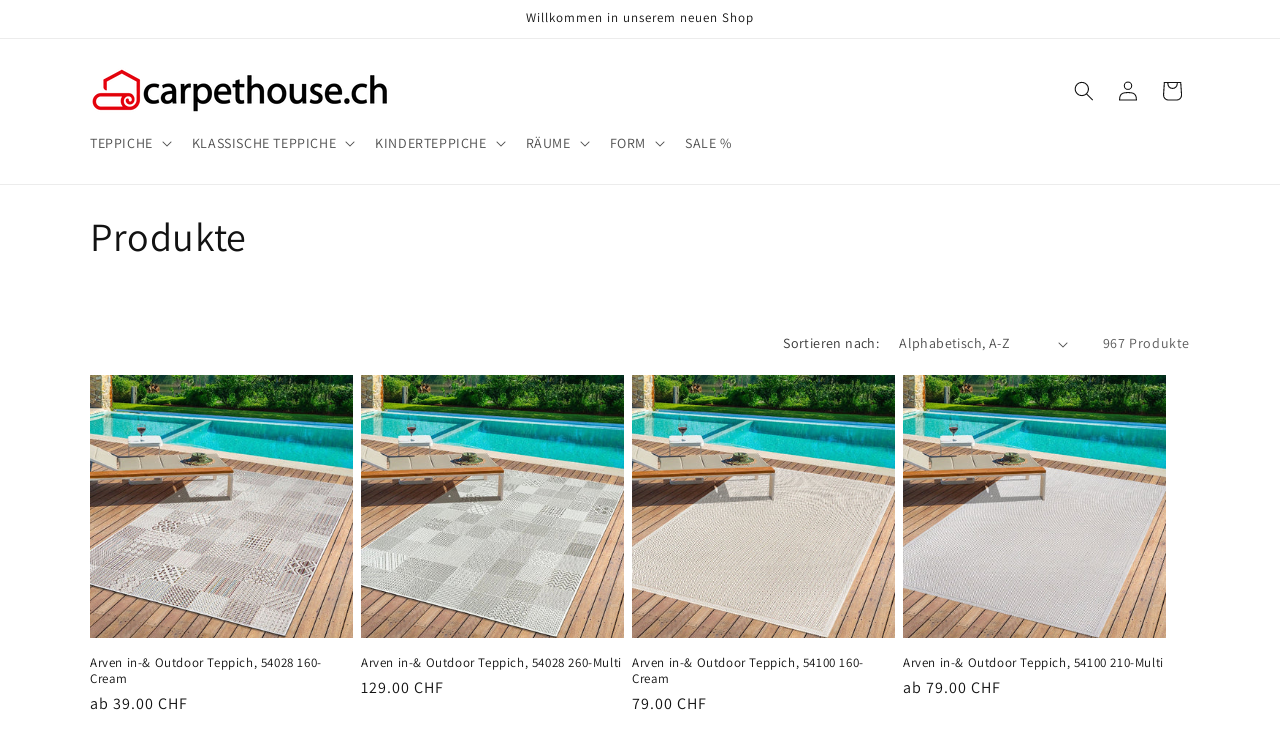

--- FILE ---
content_type: text/html; charset=utf-8
request_url: https://carpethouse.ch/collections/all
body_size: 28317
content:
<!doctype html>
<html class="js" lang="de">
  <head>
    <meta charset="utf-8">
    <meta http-equiv="X-UA-Compatible" content="IE=edge">
    <meta name="viewport" content="width=device-width,initial-scale=1">
    <meta name="theme-color" content="">
    <link rel="canonical" href="https://carpethouse.ch/collections/all"><link rel="icon" type="image/png" href="//carpethouse.ch/cdn/shop/files/favicon.png?crop=center&height=32&v=1660317615&width=32"><link rel="preconnect" href="https://fonts.shopifycdn.com" crossorigin><title>
      Produkte
 &ndash; carpethouse.ch</title>

    

    

<meta property="og:site_name" content="carpethouse.ch">
<meta property="og:url" content="https://carpethouse.ch/collections/all">
<meta property="og:title" content="Produkte">
<meta property="og:type" content="website">
<meta property="og:description" content="Ihr Online Shop für Teppiche!
"><meta property="og:image" content="http://carpethouse.ch/cdn/shop/files/1000x628pxl.png?v=1742033358">
  <meta property="og:image:secure_url" content="https://carpethouse.ch/cdn/shop/files/1000x628pxl.png?v=1742033358">
  <meta property="og:image:width" content="1000">
  <meta property="og:image:height" content="628"><meta name="twitter:card" content="summary_large_image">
<meta name="twitter:title" content="Produkte">
<meta name="twitter:description" content="Ihr Online Shop für Teppiche!
">


    <script src="//carpethouse.ch/cdn/shop/t/46/assets/constants.js?v=132983761750457495441766410335" defer="defer"></script>
    <script src="//carpethouse.ch/cdn/shop/t/46/assets/pubsub.js?v=25310214064522200911766410336" defer="defer"></script>
    <script src="//carpethouse.ch/cdn/shop/t/46/assets/global.js?v=7301445359237545521766410335" defer="defer"></script>
    <script src="//carpethouse.ch/cdn/shop/t/46/assets/details-disclosure.js?v=13653116266235556501766410335" defer="defer"></script>
    <script src="//carpethouse.ch/cdn/shop/t/46/assets/details-modal.js?v=25581673532751508451766410335" defer="defer"></script>
    <script src="//carpethouse.ch/cdn/shop/t/46/assets/search-form.js?v=133129549252120666541766410336" defer="defer"></script><script src="//carpethouse.ch/cdn/shop/t/46/assets/animations.js?v=88693664871331136111766410334" defer="defer"></script><script>window.performance && window.performance.mark && window.performance.mark('shopify.content_for_header.start');</script><meta name="google-site-verification" content="2n99QZCSShlFz3G7SVT_GL8D9zgcLcm8zKQV2E8L3EQ">
<meta name="google-site-verification" content="2n99QZCSShlFz3G7SVT_GL8D9zgcLcm8zKQV2E8L3EQ">
<meta id="shopify-digital-wallet" name="shopify-digital-wallet" content="/51080003767/digital_wallets/dialog">
<meta name="shopify-checkout-api-token" content="74fb20268c00ded8481373645198537a">
<meta id="in-context-paypal-metadata" data-shop-id="51080003767" data-venmo-supported="false" data-environment="production" data-locale="de_DE" data-paypal-v4="true" data-currency="CHF">
<link rel="alternate" type="application/atom+xml" title="Feed" href="/collections/all.atom" />
<link rel="next" href="/collections/all?page=2">
<script async="async" src="/checkouts/internal/preloads.js?locale=de-CH"></script>
<script id="shopify-features" type="application/json">{"accessToken":"74fb20268c00ded8481373645198537a","betas":["rich-media-storefront-analytics"],"domain":"carpethouse.ch","predictiveSearch":true,"shopId":51080003767,"locale":"de"}</script>
<script>var Shopify = Shopify || {};
Shopify.shop = "carpethouse-ch.myshopify.com";
Shopify.locale = "de";
Shopify.currency = {"active":"CHF","rate":"1.0"};
Shopify.country = "CH";
Shopify.theme = {"name":"Dawn","id":183955292540,"schema_name":"Dawn","schema_version":"15.4.1","theme_store_id":887,"role":"main"};
Shopify.theme.handle = "null";
Shopify.theme.style = {"id":null,"handle":null};
Shopify.cdnHost = "carpethouse.ch/cdn";
Shopify.routes = Shopify.routes || {};
Shopify.routes.root = "/";</script>
<script type="module">!function(o){(o.Shopify=o.Shopify||{}).modules=!0}(window);</script>
<script>!function(o){function n(){var o=[];function n(){o.push(Array.prototype.slice.apply(arguments))}return n.q=o,n}var t=o.Shopify=o.Shopify||{};t.loadFeatures=n(),t.autoloadFeatures=n()}(window);</script>
<script id="shop-js-analytics" type="application/json">{"pageType":"collection"}</script>
<script defer="defer" async type="module" src="//carpethouse.ch/cdn/shopifycloud/shop-js/modules/v2/client.init-shop-cart-sync_D96QZrIF.de.esm.js"></script>
<script defer="defer" async type="module" src="//carpethouse.ch/cdn/shopifycloud/shop-js/modules/v2/chunk.common_SV6uigsF.esm.js"></script>
<script type="module">
  await import("//carpethouse.ch/cdn/shopifycloud/shop-js/modules/v2/client.init-shop-cart-sync_D96QZrIF.de.esm.js");
await import("//carpethouse.ch/cdn/shopifycloud/shop-js/modules/v2/chunk.common_SV6uigsF.esm.js");

  window.Shopify.SignInWithShop?.initShopCartSync?.({"fedCMEnabled":true,"windoidEnabled":true});

</script>
<script>(function() {
  var isLoaded = false;
  function asyncLoad() {
    if (isLoaded) return;
    isLoaded = true;
    var urls = ["https:\/\/ecommplugins-scripts.trustpilot.com\/v2.1\/js\/header.min.js?settings=eyJrZXkiOiJVR0RUdmc5QnRCdUVsa2xPIiwicyI6InJlZmVyZW5jZSJ9\u0026v=2.5\u0026shop=carpethouse-ch.myshopify.com","https:\/\/ecommplugins-trustboxsettings.trustpilot.com\/carpethouse-ch.myshopify.com.js?settings=1664964956713\u0026shop=carpethouse-ch.myshopify.com"];
    for (var i = 0; i < urls.length; i++) {
      var s = document.createElement('script');
      s.type = 'text/javascript';
      s.async = true;
      s.src = urls[i];
      var x = document.getElementsByTagName('script')[0];
      x.parentNode.insertBefore(s, x);
    }
  };
  if(window.attachEvent) {
    window.attachEvent('onload', asyncLoad);
  } else {
    window.addEventListener('load', asyncLoad, false);
  }
})();</script>
<script id="__st">var __st={"a":51080003767,"offset":3600,"reqid":"e66485a0-f589-4320-933d-062f60873050-1768557077","pageurl":"carpethouse.ch\/collections\/all","u":"a3c4b8709294","p":"collection"};</script>
<script>window.ShopifyPaypalV4VisibilityTracking = true;</script>
<script id="captcha-bootstrap">!function(){'use strict';const t='contact',e='account',n='new_comment',o=[[t,t],['blogs',n],['comments',n],[t,'customer']],c=[[e,'customer_login'],[e,'guest_login'],[e,'recover_customer_password'],[e,'create_customer']],r=t=>t.map((([t,e])=>`form[action*='/${t}']:not([data-nocaptcha='true']) input[name='form_type'][value='${e}']`)).join(','),a=t=>()=>t?[...document.querySelectorAll(t)].map((t=>t.form)):[];function s(){const t=[...o],e=r(t);return a(e)}const i='password',u='form_key',d=['recaptcha-v3-token','g-recaptcha-response','h-captcha-response',i],f=()=>{try{return window.sessionStorage}catch{return}},m='__shopify_v',_=t=>t.elements[u];function p(t,e,n=!1){try{const o=window.sessionStorage,c=JSON.parse(o.getItem(e)),{data:r}=function(t){const{data:e,action:n}=t;return t[m]||n?{data:e,action:n}:{data:t,action:n}}(c);for(const[e,n]of Object.entries(r))t.elements[e]&&(t.elements[e].value=n);n&&o.removeItem(e)}catch(o){console.error('form repopulation failed',{error:o})}}const l='form_type',E='cptcha';function T(t){t.dataset[E]=!0}const w=window,h=w.document,L='Shopify',v='ce_forms',y='captcha';let A=!1;((t,e)=>{const n=(g='f06e6c50-85a8-45c8-87d0-21a2b65856fe',I='https://cdn.shopify.com/shopifycloud/storefront-forms-hcaptcha/ce_storefront_forms_captcha_hcaptcha.v1.5.2.iife.js',D={infoText:'Durch hCaptcha geschützt',privacyText:'Datenschutz',termsText:'Allgemeine Geschäftsbedingungen'},(t,e,n)=>{const o=w[L][v],c=o.bindForm;if(c)return c(t,g,e,D).then(n);var r;o.q.push([[t,g,e,D],n]),r=I,A||(h.body.append(Object.assign(h.createElement('script'),{id:'captcha-provider',async:!0,src:r})),A=!0)});var g,I,D;w[L]=w[L]||{},w[L][v]=w[L][v]||{},w[L][v].q=[],w[L][y]=w[L][y]||{},w[L][y].protect=function(t,e){n(t,void 0,e),T(t)},Object.freeze(w[L][y]),function(t,e,n,w,h,L){const[v,y,A,g]=function(t,e,n){const i=e?o:[],u=t?c:[],d=[...i,...u],f=r(d),m=r(i),_=r(d.filter((([t,e])=>n.includes(e))));return[a(f),a(m),a(_),s()]}(w,h,L),I=t=>{const e=t.target;return e instanceof HTMLFormElement?e:e&&e.form},D=t=>v().includes(t);t.addEventListener('submit',(t=>{const e=I(t);if(!e)return;const n=D(e)&&!e.dataset.hcaptchaBound&&!e.dataset.recaptchaBound,o=_(e),c=g().includes(e)&&(!o||!o.value);(n||c)&&t.preventDefault(),c&&!n&&(function(t){try{if(!f())return;!function(t){const e=f();if(!e)return;const n=_(t);if(!n)return;const o=n.value;o&&e.removeItem(o)}(t);const e=Array.from(Array(32),(()=>Math.random().toString(36)[2])).join('');!function(t,e){_(t)||t.append(Object.assign(document.createElement('input'),{type:'hidden',name:u})),t.elements[u].value=e}(t,e),function(t,e){const n=f();if(!n)return;const o=[...t.querySelectorAll(`input[type='${i}']`)].map((({name:t})=>t)),c=[...d,...o],r={};for(const[a,s]of new FormData(t).entries())c.includes(a)||(r[a]=s);n.setItem(e,JSON.stringify({[m]:1,action:t.action,data:r}))}(t,e)}catch(e){console.error('failed to persist form',e)}}(e),e.submit())}));const S=(t,e)=>{t&&!t.dataset[E]&&(n(t,e.some((e=>e===t))),T(t))};for(const o of['focusin','change'])t.addEventListener(o,(t=>{const e=I(t);D(e)&&S(e,y())}));const B=e.get('form_key'),M=e.get(l),P=B&&M;t.addEventListener('DOMContentLoaded',(()=>{const t=y();if(P)for(const e of t)e.elements[l].value===M&&p(e,B);[...new Set([...A(),...v().filter((t=>'true'===t.dataset.shopifyCaptcha))])].forEach((e=>S(e,t)))}))}(h,new URLSearchParams(w.location.search),n,t,e,['guest_login'])})(!0,!0)}();</script>
<script integrity="sha256-4kQ18oKyAcykRKYeNunJcIwy7WH5gtpwJnB7kiuLZ1E=" data-source-attribution="shopify.loadfeatures" defer="defer" src="//carpethouse.ch/cdn/shopifycloud/storefront/assets/storefront/load_feature-a0a9edcb.js" crossorigin="anonymous"></script>
<script data-source-attribution="shopify.dynamic_checkout.dynamic.init">var Shopify=Shopify||{};Shopify.PaymentButton=Shopify.PaymentButton||{isStorefrontPortableWallets:!0,init:function(){window.Shopify.PaymentButton.init=function(){};var t=document.createElement("script");t.src="https://carpethouse.ch/cdn/shopifycloud/portable-wallets/latest/portable-wallets.de.js",t.type="module",document.head.appendChild(t)}};
</script>
<script data-source-attribution="shopify.dynamic_checkout.buyer_consent">
  function portableWalletsHideBuyerConsent(e){var t=document.getElementById("shopify-buyer-consent"),n=document.getElementById("shopify-subscription-policy-button");t&&n&&(t.classList.add("hidden"),t.setAttribute("aria-hidden","true"),n.removeEventListener("click",e))}function portableWalletsShowBuyerConsent(e){var t=document.getElementById("shopify-buyer-consent"),n=document.getElementById("shopify-subscription-policy-button");t&&n&&(t.classList.remove("hidden"),t.removeAttribute("aria-hidden"),n.addEventListener("click",e))}window.Shopify?.PaymentButton&&(window.Shopify.PaymentButton.hideBuyerConsent=portableWalletsHideBuyerConsent,window.Shopify.PaymentButton.showBuyerConsent=portableWalletsShowBuyerConsent);
</script>
<script data-source-attribution="shopify.dynamic_checkout.cart.bootstrap">document.addEventListener("DOMContentLoaded",(function(){function t(){return document.querySelector("shopify-accelerated-checkout-cart, shopify-accelerated-checkout")}if(t())Shopify.PaymentButton.init();else{new MutationObserver((function(e,n){t()&&(Shopify.PaymentButton.init(),n.disconnect())})).observe(document.body,{childList:!0,subtree:!0})}}));
</script>
<script id='scb4127' type='text/javascript' async='' src='https://carpethouse.ch/cdn/shopifycloud/privacy-banner/storefront-banner.js'></script><link id="shopify-accelerated-checkout-styles" rel="stylesheet" media="screen" href="https://carpethouse.ch/cdn/shopifycloud/portable-wallets/latest/accelerated-checkout-backwards-compat.css" crossorigin="anonymous">
<style id="shopify-accelerated-checkout-cart">
        #shopify-buyer-consent {
  margin-top: 1em;
  display: inline-block;
  width: 100%;
}

#shopify-buyer-consent.hidden {
  display: none;
}

#shopify-subscription-policy-button {
  background: none;
  border: none;
  padding: 0;
  text-decoration: underline;
  font-size: inherit;
  cursor: pointer;
}

#shopify-subscription-policy-button::before {
  box-shadow: none;
}

      </style>
<script id="sections-script" data-sections="header" defer="defer" src="//carpethouse.ch/cdn/shop/t/46/compiled_assets/scripts.js?8864"></script>
<script>window.performance && window.performance.mark && window.performance.mark('shopify.content_for_header.end');</script>


    <style data-shopify>
      @font-face {
  font-family: Assistant;
  font-weight: 400;
  font-style: normal;
  font-display: swap;
  src: url("//carpethouse.ch/cdn/fonts/assistant/assistant_n4.9120912a469cad1cc292572851508ca49d12e768.woff2") format("woff2"),
       url("//carpethouse.ch/cdn/fonts/assistant/assistant_n4.6e9875ce64e0fefcd3f4446b7ec9036b3ddd2985.woff") format("woff");
}

      @font-face {
  font-family: Assistant;
  font-weight: 700;
  font-style: normal;
  font-display: swap;
  src: url("//carpethouse.ch/cdn/fonts/assistant/assistant_n7.bf44452348ec8b8efa3aa3068825305886b1c83c.woff2") format("woff2"),
       url("//carpethouse.ch/cdn/fonts/assistant/assistant_n7.0c887fee83f6b3bda822f1150b912c72da0f7b64.woff") format("woff");
}

      
      
      @font-face {
  font-family: Assistant;
  font-weight: 400;
  font-style: normal;
  font-display: swap;
  src: url("//carpethouse.ch/cdn/fonts/assistant/assistant_n4.9120912a469cad1cc292572851508ca49d12e768.woff2") format("woff2"),
       url("//carpethouse.ch/cdn/fonts/assistant/assistant_n4.6e9875ce64e0fefcd3f4446b7ec9036b3ddd2985.woff") format("woff");
}


      
        :root,
        .color-scheme-1 {
          --color-background: 255,255,255;
        
          --gradient-background: #ffffff;
        

        

        --color-foreground: 18,18,18;
        --color-background-contrast: 191,191,191;
        --color-shadow: 18,18,18;
        --color-button: 18,18,18;
        --color-button-text: 255,255,255;
        --color-secondary-button: 255,255,255;
        --color-secondary-button-text: 18,18,18;
        --color-link: 18,18,18;
        --color-badge-foreground: 18,18,18;
        --color-badge-background: 255,255,255;
        --color-badge-border: 18,18,18;
        --payment-terms-background-color: rgb(255 255 255);
      }
      
        
        .color-scheme-2 {
          --color-background: 243,243,243;
        
          --gradient-background: #f3f3f3;
        

        

        --color-foreground: 18,18,18;
        --color-background-contrast: 179,179,179;
        --color-shadow: 18,18,18;
        --color-button: 18,18,18;
        --color-button-text: 243,243,243;
        --color-secondary-button: 243,243,243;
        --color-secondary-button-text: 18,18,18;
        --color-link: 18,18,18;
        --color-badge-foreground: 18,18,18;
        --color-badge-background: 243,243,243;
        --color-badge-border: 18,18,18;
        --payment-terms-background-color: rgb(243 243 243);
      }
      
        
        .color-scheme-3 {
          --color-background: 36,40,51;
        
          --gradient-background: #242833;
        

        

        --color-foreground: 255,255,255;
        --color-background-contrast: 47,52,66;
        --color-shadow: 18,18,18;
        --color-button: 255,255,255;
        --color-button-text: 0,0,0;
        --color-secondary-button: 36,40,51;
        --color-secondary-button-text: 255,255,255;
        --color-link: 255,255,255;
        --color-badge-foreground: 255,255,255;
        --color-badge-background: 36,40,51;
        --color-badge-border: 255,255,255;
        --payment-terms-background-color: rgb(36 40 51);
      }
      
        
        .color-scheme-4 {
          --color-background: 18,18,18;
        
          --gradient-background: #121212;
        

        

        --color-foreground: 255,255,255;
        --color-background-contrast: 146,146,146;
        --color-shadow: 18,18,18;
        --color-button: 255,255,255;
        --color-button-text: 18,18,18;
        --color-secondary-button: 18,18,18;
        --color-secondary-button-text: 255,255,255;
        --color-link: 255,255,255;
        --color-badge-foreground: 255,255,255;
        --color-badge-background: 18,18,18;
        --color-badge-border: 255,255,255;
        --payment-terms-background-color: rgb(18 18 18);
      }
      
        
        .color-scheme-5 {
          --color-background: 51,79,180;
        
          --gradient-background: #334fb4;
        

        

        --color-foreground: 255,255,255;
        --color-background-contrast: 23,35,81;
        --color-shadow: 18,18,18;
        --color-button: 255,255,255;
        --color-button-text: 51,79,180;
        --color-secondary-button: 51,79,180;
        --color-secondary-button-text: 255,255,255;
        --color-link: 255,255,255;
        --color-badge-foreground: 255,255,255;
        --color-badge-background: 51,79,180;
        --color-badge-border: 255,255,255;
        --payment-terms-background-color: rgb(51 79 180);
      }
      
        
        .color-scheme-089282dc-622f-40bf-b984-c24a4bcf6d78 {
          --color-background: 197,35,39;
        
          --gradient-background: #c52327;
        

        

        --color-foreground: 255,255,255;
        --color-background-contrast: 89,16,18;
        --color-shadow: 18,18,18;
        --color-button: 18,18,18;
        --color-button-text: 255,255,255;
        --color-secondary-button: 197,35,39;
        --color-secondary-button-text: 18,18,18;
        --color-link: 18,18,18;
        --color-badge-foreground: 255,255,255;
        --color-badge-background: 197,35,39;
        --color-badge-border: 255,255,255;
        --payment-terms-background-color: rgb(197 35 39);
      }
      

      body, .color-scheme-1, .color-scheme-2, .color-scheme-3, .color-scheme-4, .color-scheme-5, .color-scheme-089282dc-622f-40bf-b984-c24a4bcf6d78 {
        color: rgba(var(--color-foreground), 0.75);
        background-color: rgb(var(--color-background));
      }

      :root {
        --font-body-family: Assistant, sans-serif;
        --font-body-style: normal;
        --font-body-weight: 400;
        --font-body-weight-bold: 700;

        --font-heading-family: Assistant, sans-serif;
        --font-heading-style: normal;
        --font-heading-weight: 400;

        --font-body-scale: 1.0;
        --font-heading-scale: 1.0;

        --media-padding: px;
        --media-border-opacity: 0.05;
        --media-border-width: 1px;
        --media-radius: 0px;
        --media-shadow-opacity: 0.0;
        --media-shadow-horizontal-offset: 0px;
        --media-shadow-vertical-offset: 4px;
        --media-shadow-blur-radius: 5px;
        --media-shadow-visible: 0;

        --page-width: 120rem;
        --page-width-margin: 0rem;

        --product-card-image-padding: 0.0rem;
        --product-card-corner-radius: 0.0rem;
        --product-card-text-alignment: left;
        --product-card-border-width: 0.0rem;
        --product-card-border-opacity: 0.1;
        --product-card-shadow-opacity: 0.0;
        --product-card-shadow-visible: 0;
        --product-card-shadow-horizontal-offset: 0.0rem;
        --product-card-shadow-vertical-offset: 0.4rem;
        --product-card-shadow-blur-radius: 0.5rem;

        --collection-card-image-padding: 0.0rem;
        --collection-card-corner-radius: 0.0rem;
        --collection-card-text-alignment: left;
        --collection-card-border-width: 0.0rem;
        --collection-card-border-opacity: 0.1;
        --collection-card-shadow-opacity: 0.0;
        --collection-card-shadow-visible: 0;
        --collection-card-shadow-horizontal-offset: 0.0rem;
        --collection-card-shadow-vertical-offset: 0.4rem;
        --collection-card-shadow-blur-radius: 0.5rem;

        --blog-card-image-padding: 0.0rem;
        --blog-card-corner-radius: 0.0rem;
        --blog-card-text-alignment: left;
        --blog-card-border-width: 0.0rem;
        --blog-card-border-opacity: 0.1;
        --blog-card-shadow-opacity: 0.0;
        --blog-card-shadow-visible: 0;
        --blog-card-shadow-horizontal-offset: 0.0rem;
        --blog-card-shadow-vertical-offset: 0.4rem;
        --blog-card-shadow-blur-radius: 0.5rem;

        --badge-corner-radius: 4.0rem;

        --popup-border-width: 1px;
        --popup-border-opacity: 0.1;
        --popup-corner-radius: 0px;
        --popup-shadow-opacity: 0.05;
        --popup-shadow-horizontal-offset: 0px;
        --popup-shadow-vertical-offset: 4px;
        --popup-shadow-blur-radius: 5px;

        --drawer-border-width: 1px;
        --drawer-border-opacity: 0.1;
        --drawer-shadow-opacity: 0.0;
        --drawer-shadow-horizontal-offset: 0px;
        --drawer-shadow-vertical-offset: 4px;
        --drawer-shadow-blur-radius: 5px;

        --spacing-sections-desktop: 0px;
        --spacing-sections-mobile: 0px;

        --grid-desktop-vertical-spacing: 8px;
        --grid-desktop-horizontal-spacing: 8px;
        --grid-mobile-vertical-spacing: 4px;
        --grid-mobile-horizontal-spacing: 4px;

        --text-boxes-border-opacity: 0.1;
        --text-boxes-border-width: 0px;
        --text-boxes-radius: 0px;
        --text-boxes-shadow-opacity: 0.0;
        --text-boxes-shadow-visible: 0;
        --text-boxes-shadow-horizontal-offset: 0px;
        --text-boxes-shadow-vertical-offset: 4px;
        --text-boxes-shadow-blur-radius: 5px;

        --buttons-radius: 0px;
        --buttons-radius-outset: 0px;
        --buttons-border-width: 1px;
        --buttons-border-opacity: 1.0;
        --buttons-shadow-opacity: 0.0;
        --buttons-shadow-visible: 0;
        --buttons-shadow-horizontal-offset: 0px;
        --buttons-shadow-vertical-offset: 4px;
        --buttons-shadow-blur-radius: 5px;
        --buttons-border-offset: 0px;

        --inputs-radius: 0px;
        --inputs-border-width: 1px;
        --inputs-border-opacity: 0.55;
        --inputs-shadow-opacity: 0.0;
        --inputs-shadow-horizontal-offset: 0px;
        --inputs-margin-offset: 0px;
        --inputs-shadow-vertical-offset: 4px;
        --inputs-shadow-blur-radius: 5px;
        --inputs-radius-outset: 0px;

        --variant-pills-radius: 40px;
        --variant-pills-border-width: 1px;
        --variant-pills-border-opacity: 0.55;
        --variant-pills-shadow-opacity: 0.0;
        --variant-pills-shadow-horizontal-offset: 0px;
        --variant-pills-shadow-vertical-offset: 4px;
        --variant-pills-shadow-blur-radius: 5px;
      }

      *,
      *::before,
      *::after {
        box-sizing: inherit;
      }

      html {
        box-sizing: border-box;
        font-size: calc(var(--font-body-scale) * 62.5%);
        height: 100%;
      }

      body {
        display: grid;
        grid-template-rows: auto auto 1fr auto;
        grid-template-columns: 100%;
        min-height: 100%;
        margin: 0;
        font-size: 1.5rem;
        letter-spacing: 0.06rem;
        line-height: calc(1 + 0.8 / var(--font-body-scale));
        font-family: var(--font-body-family);
        font-style: var(--font-body-style);
        font-weight: var(--font-body-weight);
      }

      @media screen and (min-width: 750px) {
        body {
          font-size: 1.6rem;
        }
      }
    </style>

    <link href="//carpethouse.ch/cdn/shop/t/46/assets/base.css?v=159841507637079171801766410334" rel="stylesheet" type="text/css" media="all" />
    <link rel="stylesheet" href="//carpethouse.ch/cdn/shop/t/46/assets/component-cart-items.css?v=13033300910818915211766410334" media="print" onload="this.media='all'">
      <link rel="preload" as="font" href="//carpethouse.ch/cdn/fonts/assistant/assistant_n4.9120912a469cad1cc292572851508ca49d12e768.woff2" type="font/woff2" crossorigin>
      

      <link rel="preload" as="font" href="//carpethouse.ch/cdn/fonts/assistant/assistant_n4.9120912a469cad1cc292572851508ca49d12e768.woff2" type="font/woff2" crossorigin>
      
<link href="//carpethouse.ch/cdn/shop/t/46/assets/component-localization-form.css?v=170315343355214948141766410334" rel="stylesheet" type="text/css" media="all" />
      <script src="//carpethouse.ch/cdn/shop/t/46/assets/localization-form.js?v=144176611646395275351766410336" defer="defer"></script><link
        rel="stylesheet"
        href="//carpethouse.ch/cdn/shop/t/46/assets/component-predictive-search.css?v=118923337488134913561766410335"
        media="print"
        onload="this.media='all'"
      ><script>
      if (Shopify.designMode) {
        document.documentElement.classList.add('shopify-design-mode');
      }
    </script>
  <link href="https://monorail-edge.shopifysvc.com" rel="dns-prefetch">
<script>(function(){if ("sendBeacon" in navigator && "performance" in window) {try {var session_token_from_headers = performance.getEntriesByType('navigation')[0].serverTiming.find(x => x.name == '_s').description;} catch {var session_token_from_headers = undefined;}var session_cookie_matches = document.cookie.match(/_shopify_s=([^;]*)/);var session_token_from_cookie = session_cookie_matches && session_cookie_matches.length === 2 ? session_cookie_matches[1] : "";var session_token = session_token_from_headers || session_token_from_cookie || "";function handle_abandonment_event(e) {var entries = performance.getEntries().filter(function(entry) {return /monorail-edge.shopifysvc.com/.test(entry.name);});if (!window.abandonment_tracked && entries.length === 0) {window.abandonment_tracked = true;var currentMs = Date.now();var navigation_start = performance.timing.navigationStart;var payload = {shop_id: 51080003767,url: window.location.href,navigation_start,duration: currentMs - navigation_start,session_token,page_type: "collection"};window.navigator.sendBeacon("https://monorail-edge.shopifysvc.com/v1/produce", JSON.stringify({schema_id: "online_store_buyer_site_abandonment/1.1",payload: payload,metadata: {event_created_at_ms: currentMs,event_sent_at_ms: currentMs}}));}}window.addEventListener('pagehide', handle_abandonment_event);}}());</script>
<script id="web-pixels-manager-setup">(function e(e,d,r,n,o){if(void 0===o&&(o={}),!Boolean(null===(a=null===(i=window.Shopify)||void 0===i?void 0:i.analytics)||void 0===a?void 0:a.replayQueue)){var i,a;window.Shopify=window.Shopify||{};var t=window.Shopify;t.analytics=t.analytics||{};var s=t.analytics;s.replayQueue=[],s.publish=function(e,d,r){return s.replayQueue.push([e,d,r]),!0};try{self.performance.mark("wpm:start")}catch(e){}var l=function(){var e={modern:/Edge?\/(1{2}[4-9]|1[2-9]\d|[2-9]\d{2}|\d{4,})\.\d+(\.\d+|)|Firefox\/(1{2}[4-9]|1[2-9]\d|[2-9]\d{2}|\d{4,})\.\d+(\.\d+|)|Chrom(ium|e)\/(9{2}|\d{3,})\.\d+(\.\d+|)|(Maci|X1{2}).+ Version\/(15\.\d+|(1[6-9]|[2-9]\d|\d{3,})\.\d+)([,.]\d+|)( \(\w+\)|)( Mobile\/\w+|) Safari\/|Chrome.+OPR\/(9{2}|\d{3,})\.\d+\.\d+|(CPU[ +]OS|iPhone[ +]OS|CPU[ +]iPhone|CPU IPhone OS|CPU iPad OS)[ +]+(15[._]\d+|(1[6-9]|[2-9]\d|\d{3,})[._]\d+)([._]\d+|)|Android:?[ /-](13[3-9]|1[4-9]\d|[2-9]\d{2}|\d{4,})(\.\d+|)(\.\d+|)|Android.+Firefox\/(13[5-9]|1[4-9]\d|[2-9]\d{2}|\d{4,})\.\d+(\.\d+|)|Android.+Chrom(ium|e)\/(13[3-9]|1[4-9]\d|[2-9]\d{2}|\d{4,})\.\d+(\.\d+|)|SamsungBrowser\/([2-9]\d|\d{3,})\.\d+/,legacy:/Edge?\/(1[6-9]|[2-9]\d|\d{3,})\.\d+(\.\d+|)|Firefox\/(5[4-9]|[6-9]\d|\d{3,})\.\d+(\.\d+|)|Chrom(ium|e)\/(5[1-9]|[6-9]\d|\d{3,})\.\d+(\.\d+|)([\d.]+$|.*Safari\/(?![\d.]+ Edge\/[\d.]+$))|(Maci|X1{2}).+ Version\/(10\.\d+|(1[1-9]|[2-9]\d|\d{3,})\.\d+)([,.]\d+|)( \(\w+\)|)( Mobile\/\w+|) Safari\/|Chrome.+OPR\/(3[89]|[4-9]\d|\d{3,})\.\d+\.\d+|(CPU[ +]OS|iPhone[ +]OS|CPU[ +]iPhone|CPU IPhone OS|CPU iPad OS)[ +]+(10[._]\d+|(1[1-9]|[2-9]\d|\d{3,})[._]\d+)([._]\d+|)|Android:?[ /-](13[3-9]|1[4-9]\d|[2-9]\d{2}|\d{4,})(\.\d+|)(\.\d+|)|Mobile Safari.+OPR\/([89]\d|\d{3,})\.\d+\.\d+|Android.+Firefox\/(13[5-9]|1[4-9]\d|[2-9]\d{2}|\d{4,})\.\d+(\.\d+|)|Android.+Chrom(ium|e)\/(13[3-9]|1[4-9]\d|[2-9]\d{2}|\d{4,})\.\d+(\.\d+|)|Android.+(UC? ?Browser|UCWEB|U3)[ /]?(15\.([5-9]|\d{2,})|(1[6-9]|[2-9]\d|\d{3,})\.\d+)\.\d+|SamsungBrowser\/(5\.\d+|([6-9]|\d{2,})\.\d+)|Android.+MQ{2}Browser\/(14(\.(9|\d{2,})|)|(1[5-9]|[2-9]\d|\d{3,})(\.\d+|))(\.\d+|)|K[Aa][Ii]OS\/(3\.\d+|([4-9]|\d{2,})\.\d+)(\.\d+|)/},d=e.modern,r=e.legacy,n=navigator.userAgent;return n.match(d)?"modern":n.match(r)?"legacy":"unknown"}(),u="modern"===l?"modern":"legacy",c=(null!=n?n:{modern:"",legacy:""})[u],f=function(e){return[e.baseUrl,"/wpm","/b",e.hashVersion,"modern"===e.buildTarget?"m":"l",".js"].join("")}({baseUrl:d,hashVersion:r,buildTarget:u}),m=function(e){var d=e.version,r=e.bundleTarget,n=e.surface,o=e.pageUrl,i=e.monorailEndpoint;return{emit:function(e){var a=e.status,t=e.errorMsg,s=(new Date).getTime(),l=JSON.stringify({metadata:{event_sent_at_ms:s},events:[{schema_id:"web_pixels_manager_load/3.1",payload:{version:d,bundle_target:r,page_url:o,status:a,surface:n,error_msg:t},metadata:{event_created_at_ms:s}}]});if(!i)return console&&console.warn&&console.warn("[Web Pixels Manager] No Monorail endpoint provided, skipping logging."),!1;try{return self.navigator.sendBeacon.bind(self.navigator)(i,l)}catch(e){}var u=new XMLHttpRequest;try{return u.open("POST",i,!0),u.setRequestHeader("Content-Type","text/plain"),u.send(l),!0}catch(e){return console&&console.warn&&console.warn("[Web Pixels Manager] Got an unhandled error while logging to Monorail."),!1}}}}({version:r,bundleTarget:l,surface:e.surface,pageUrl:self.location.href,monorailEndpoint:e.monorailEndpoint});try{o.browserTarget=l,function(e){var d=e.src,r=e.async,n=void 0===r||r,o=e.onload,i=e.onerror,a=e.sri,t=e.scriptDataAttributes,s=void 0===t?{}:t,l=document.createElement("script"),u=document.querySelector("head"),c=document.querySelector("body");if(l.async=n,l.src=d,a&&(l.integrity=a,l.crossOrigin="anonymous"),s)for(var f in s)if(Object.prototype.hasOwnProperty.call(s,f))try{l.dataset[f]=s[f]}catch(e){}if(o&&l.addEventListener("load",o),i&&l.addEventListener("error",i),u)u.appendChild(l);else{if(!c)throw new Error("Did not find a head or body element to append the script");c.appendChild(l)}}({src:f,async:!0,onload:function(){if(!function(){var e,d;return Boolean(null===(d=null===(e=window.Shopify)||void 0===e?void 0:e.analytics)||void 0===d?void 0:d.initialized)}()){var d=window.webPixelsManager.init(e)||void 0;if(d){var r=window.Shopify.analytics;r.replayQueue.forEach((function(e){var r=e[0],n=e[1],o=e[2];d.publishCustomEvent(r,n,o)})),r.replayQueue=[],r.publish=d.publishCustomEvent,r.visitor=d.visitor,r.initialized=!0}}},onerror:function(){return m.emit({status:"failed",errorMsg:"".concat(f," has failed to load")})},sri:function(e){var d=/^sha384-[A-Za-z0-9+/=]+$/;return"string"==typeof e&&d.test(e)}(c)?c:"",scriptDataAttributes:o}),m.emit({status:"loading"})}catch(e){m.emit({status:"failed",errorMsg:(null==e?void 0:e.message)||"Unknown error"})}}})({shopId: 51080003767,storefrontBaseUrl: "https://carpethouse.ch",extensionsBaseUrl: "https://extensions.shopifycdn.com/cdn/shopifycloud/web-pixels-manager",monorailEndpoint: "https://monorail-edge.shopifysvc.com/unstable/produce_batch",surface: "storefront-renderer",enabledBetaFlags: ["2dca8a86"],webPixelsConfigList: [{"id":"2450719100","configuration":"{\"accountID\":\"{\\\"_id\\\":\\\"694ec5960d93b46d1ebfc1f4\\\",\\\"domain\\\":\\\"carpethouse-ch.myshopify.com\\\"}\"}","eventPayloadVersion":"v1","runtimeContext":"STRICT","scriptVersion":"349bf0515f5d44707c50d8eceaa9b2da","type":"APP","apiClientId":281958645761,"privacyPurposes":["ANALYTICS","MARKETING","SALE_OF_DATA"],"dataSharingAdjustments":{"protectedCustomerApprovalScopes":["read_customer_email","read_customer_personal_data"]}},{"id":"487030967","configuration":"{\"config\":\"{\\\"google_tag_ids\\\":[\\\"G-6S88ZK6CC9\\\",\\\"AW-872781163\\\",\\\"GT-K48CG36\\\"],\\\"target_country\\\":\\\"CH\\\",\\\"gtag_events\\\":[{\\\"type\\\":\\\"begin_checkout\\\",\\\"action_label\\\":[\\\"G-6S88ZK6CC9\\\",\\\"AW-872781163\\\/C_mFCIvRgN4DEOuqlqAD\\\"]},{\\\"type\\\":\\\"search\\\",\\\"action_label\\\":[\\\"G-6S88ZK6CC9\\\",\\\"AW-872781163\\\/HEHeCI7RgN4DEOuqlqAD\\\"]},{\\\"type\\\":\\\"view_item\\\",\\\"action_label\\\":[\\\"G-6S88ZK6CC9\\\",\\\"AW-872781163\\\/jbPXCIXRgN4DEOuqlqAD\\\",\\\"MC-F35SWWKRVR\\\"]},{\\\"type\\\":\\\"purchase\\\",\\\"action_label\\\":[\\\"G-6S88ZK6CC9\\\",\\\"AW-872781163\\\/M_3eCILRgN4DEOuqlqAD\\\",\\\"MC-F35SWWKRVR\\\",\\\"AW-872781163\\\/A1JaCNOx7sQZEOuqlqAD\\\"]},{\\\"type\\\":\\\"page_view\\\",\\\"action_label\\\":[\\\"G-6S88ZK6CC9\\\",\\\"AW-872781163\\\/ePArCP_QgN4DEOuqlqAD\\\",\\\"MC-F35SWWKRVR\\\"]},{\\\"type\\\":\\\"add_payment_info\\\",\\\"action_label\\\":[\\\"G-6S88ZK6CC9\\\",\\\"AW-872781163\\\/DZ4tCInSgN4DEOuqlqAD\\\"]},{\\\"type\\\":\\\"add_to_cart\\\",\\\"action_label\\\":[\\\"G-6S88ZK6CC9\\\",\\\"AW-872781163\\\/Nu6HCIjRgN4DEOuqlqAD\\\",\\\"AW-872781163\\\/CBsVCNuW_MQZEOuqlqAD\\\"]}],\\\"enable_monitoring_mode\\\":false}\"}","eventPayloadVersion":"v1","runtimeContext":"OPEN","scriptVersion":"b2a88bafab3e21179ed38636efcd8a93","type":"APP","apiClientId":1780363,"privacyPurposes":[],"dataSharingAdjustments":{"protectedCustomerApprovalScopes":["read_customer_address","read_customer_email","read_customer_name","read_customer_personal_data","read_customer_phone"]}},{"id":"210731191","configuration":"{\"pixel_id\":\"2554380044790781\",\"pixel_type\":\"facebook_pixel\",\"metaapp_system_user_token\":\"-\"}","eventPayloadVersion":"v1","runtimeContext":"OPEN","scriptVersion":"ca16bc87fe92b6042fbaa3acc2fbdaa6","type":"APP","apiClientId":2329312,"privacyPurposes":["ANALYTICS","MARKETING","SALE_OF_DATA"],"dataSharingAdjustments":{"protectedCustomerApprovalScopes":["read_customer_address","read_customer_email","read_customer_name","read_customer_personal_data","read_customer_phone"]}},{"id":"shopify-app-pixel","configuration":"{}","eventPayloadVersion":"v1","runtimeContext":"STRICT","scriptVersion":"0450","apiClientId":"shopify-pixel","type":"APP","privacyPurposes":["ANALYTICS","MARKETING"]},{"id":"shopify-custom-pixel","eventPayloadVersion":"v1","runtimeContext":"LAX","scriptVersion":"0450","apiClientId":"shopify-pixel","type":"CUSTOM","privacyPurposes":["ANALYTICS","MARKETING"]}],isMerchantRequest: false,initData: {"shop":{"name":"carpethouse.ch","paymentSettings":{"currencyCode":"CHF"},"myshopifyDomain":"carpethouse-ch.myshopify.com","countryCode":"CH","storefrontUrl":"https:\/\/carpethouse.ch"},"customer":null,"cart":null,"checkout":null,"productVariants":[],"purchasingCompany":null},},"https://carpethouse.ch/cdn","fcfee988w5aeb613cpc8e4bc33m6693e112",{"modern":"","legacy":""},{"shopId":"51080003767","storefrontBaseUrl":"https:\/\/carpethouse.ch","extensionBaseUrl":"https:\/\/extensions.shopifycdn.com\/cdn\/shopifycloud\/web-pixels-manager","surface":"storefront-renderer","enabledBetaFlags":"[\"2dca8a86\"]","isMerchantRequest":"false","hashVersion":"fcfee988w5aeb613cpc8e4bc33m6693e112","publish":"custom","events":"[[\"page_viewed\",{}],[\"collection_viewed\",{\"collection\":{\"id\":\"\",\"title\":\"Produkte\",\"productVariants\":[{\"price\":{\"amount\":39.0,\"currencyCode\":\"CHF\"},\"product\":{\"title\":\"Arven in-\u0026 Outdoor Teppich, 54028 160-Cream\",\"vendor\":\"Merinos\",\"id\":\"7703043309751\",\"untranslatedTitle\":\"Arven in-\u0026 Outdoor Teppich, 54028 160-Cream\",\"url\":\"\/products\/arven-in-outdoor-teppich-54028-160-cream\",\"type\":\"Teppiche\"},\"id\":\"56080625303932\",\"image\":{\"src\":\"\/\/carpethouse.ch\/cdn\/shop\/files\/Arven_54028160-Cream.jpg?v=1742316363\"},\"sku\":\"54028 160-Cream\",\"title\":\"80x150 cm\",\"untranslatedTitle\":\"80x150 cm\"},{\"price\":{\"amount\":129.0,\"currencyCode\":\"CHF\"},\"product\":{\"title\":\"Arven in-\u0026 Outdoor Teppich, 54028 260-Multi\",\"vendor\":\"Merinos\",\"id\":\"7703244701879\",\"untranslatedTitle\":\"Arven in-\u0026 Outdoor Teppich, 54028 260-Multi\",\"url\":\"\/products\/arven-in-outdoor-teppich-54028-160-cream-kopie\",\"type\":\"Teppiche\"},\"id\":\"42856727838903\",\"image\":{\"src\":\"\/\/carpethouse.ch\/cdn\/shop\/files\/Arven_54028-210-Cream.jpg?v=1742316394\"},\"sku\":\"54028 260-Multi\",\"title\":\"160x230 cm\",\"untranslatedTitle\":\"160x230 cm\"},{\"price\":{\"amount\":79.0,\"currencyCode\":\"CHF\"},\"product\":{\"title\":\"Arven in-\u0026 Outdoor Teppich, 54100 160-Cream\",\"vendor\":\"Merinos\",\"id\":\"7703364731063\",\"untranslatedTitle\":\"Arven in-\u0026 Outdoor Teppich, 54100 160-Cream\",\"url\":\"\/products\/arven-in-outdoor-teppich-54100-160-multi\",\"type\":\"Teppiche\"},\"id\":\"42856853930167\",\"image\":{\"src\":\"\/\/carpethouse.ch\/cdn\/shop\/files\/Arven_54100-160_7f594f88-4f56-46b9-8880-400b54e9aa7d.jpg?v=1742315337\"},\"sku\":\"54100 160-Cream\",\"title\":\"120x170 cm\",\"untranslatedTitle\":\"120x170 cm\"},{\"price\":{\"amount\":79.0,\"currencyCode\":\"CHF\"},\"product\":{\"title\":\"Arven in-\u0026 Outdoor Teppich, 54100 210-Multi\",\"vendor\":\"Merinos\",\"id\":\"7703462641847\",\"untranslatedTitle\":\"Arven in-\u0026 Outdoor Teppich, 54100 210-Multi\",\"url\":\"\/products\/arven-in-outdoor-teppich-54100-160-multi-kopie\",\"type\":\"Teppiche\"},\"id\":\"42856976285879\",\"image\":{\"src\":\"\/\/carpethouse.ch\/cdn\/shop\/files\/Arven_54100-210.jpg?v=1742315008\"},\"sku\":\"54100 210-Multi\",\"title\":\"120x170 cm\",\"untranslatedTitle\":\"120x170 cm\"},{\"price\":{\"amount\":49.0,\"currencyCode\":\"CHF\"},\"product\":{\"title\":\"BADEMATTE 2ER, 1171 Grey\",\"vendor\":\"Dinarsu\",\"id\":\"7154267488439\",\"untranslatedTitle\":\"BADEMATTE 2ER, 1171 Grey\",\"url\":\"\/products\/badematte-2er-1171-grey\",\"type\":\"Badematten \u0026 Badteppiche\"},\"id\":\"41262035402935\",\"image\":{\"src\":\"\/\/carpethouse.ch\/cdn\/shop\/products\/6824.jpg?v=1656505339\"},\"sku\":\"1171 Grey\",\"title\":\"Default Title\",\"untranslatedTitle\":\"Default Title\"},{\"price\":{\"amount\":49.0,\"currencyCode\":\"CHF\"},\"product\":{\"title\":\"BADEMATTE 2ER, 1171 Lila\",\"vendor\":\"Dinarsu\",\"id\":\"7154267521207\",\"untranslatedTitle\":\"BADEMATTE 2ER, 1171 Lila\",\"url\":\"\/products\/badematte-2er-1171-lila\",\"type\":\"Badematten \u0026 Badteppiche\"},\"id\":\"41262035435703\",\"image\":{\"src\":\"\/\/carpethouse.ch\/cdn\/shop\/products\/6822.jpg?v=1656505109\"},\"sku\":\"1171 Lila\",\"title\":\"Default Title\",\"untranslatedTitle\":\"Default Title\"},{\"price\":{\"amount\":49.0,\"currencyCode\":\"CHF\"},\"product\":{\"title\":\"BADEMATTE 2ER, 1171 Rose\",\"vendor\":\"Dinarsu\",\"id\":\"7154267553975\",\"untranslatedTitle\":\"BADEMATTE 2ER, 1171 Rose\",\"url\":\"\/products\/badematte-2er-1171-rose\",\"type\":\"Badematten \u0026 Badteppiche\"},\"id\":\"41262035468471\",\"image\":{\"src\":\"\/\/carpethouse.ch\/cdn\/shop\/products\/6829.jpg?v=1656505352\"},\"sku\":\"1171 Rose\",\"title\":\"Default Title\",\"untranslatedTitle\":\"Default Title\"},{\"price\":{\"amount\":49.0,\"currencyCode\":\"CHF\"},\"product\":{\"title\":\"BADEMATTE 2ER, 1174 Grey\",\"vendor\":\"Dinarsu\",\"id\":\"7154267685047\",\"untranslatedTitle\":\"BADEMATTE 2ER, 1174 Grey\",\"url\":\"\/products\/badematte-2er-1174-grey\",\"type\":\"Badematten \u0026 Badteppiche\"},\"id\":\"41262035599543\",\"image\":{\"src\":\"\/\/carpethouse.ch\/cdn\/shop\/products\/6835.jpg?v=1656505205\"},\"sku\":\"1174 Grey\",\"title\":\"Default Title\",\"untranslatedTitle\":\"Default Title\"},{\"price\":{\"amount\":49.0,\"currencyCode\":\"CHF\"},\"product\":{\"title\":\"BADEMATTE 2ER, 1174 Lila\",\"vendor\":\"Dinarsu\",\"id\":\"7154267717815\",\"untranslatedTitle\":\"BADEMATTE 2ER, 1174 Lila\",\"url\":\"\/products\/badematte-2er-1174-lila\",\"type\":\"Badematten \u0026 Badteppiche\"},\"id\":\"41262035632311\",\"image\":{\"src\":\"\/\/carpethouse.ch\/cdn\/shop\/products\/6848.jpg?v=1656505125\"},\"sku\":\"1174 Lila\",\"title\":\"Default Title\",\"untranslatedTitle\":\"Default Title\"},{\"price\":{\"amount\":49.0,\"currencyCode\":\"CHF\"},\"product\":{\"title\":\"BADEMATTE 2ER, 1174 Rose\",\"vendor\":\"Dinarsu\",\"id\":\"7154267750583\",\"untranslatedTitle\":\"BADEMATTE 2ER, 1174 Rose\",\"url\":\"\/products\/badematte-2er-1174-rose\",\"type\":\"Badematten \u0026 Badteppiche\"},\"id\":\"41262035697847\",\"image\":{\"src\":\"\/\/carpethouse.ch\/cdn\/shop\/products\/6859.jpg?v=1656505368\"},\"sku\":\"1174 Rose\",\"title\":\"Default Title\",\"untranslatedTitle\":\"Default Title\"},{\"price\":{\"amount\":49.0,\"currencyCode\":\"CHF\"},\"product\":{\"title\":\"BADEMATTE 2ER, 1174 Sand\",\"vendor\":\"Dinarsu\",\"id\":\"7154267783351\",\"untranslatedTitle\":\"BADEMATTE 2ER, 1174 Sand\",\"url\":\"\/products\/badematte-2er-1174-sand\",\"type\":\"Badematten \u0026 Badteppiche\"},\"id\":\"41262035730615\",\"image\":{\"src\":\"\/\/carpethouse.ch\/cdn\/shop\/products\/6866.jpg?v=1656505139\"},\"sku\":\"1174 Sand\",\"title\":\"Default Title\",\"untranslatedTitle\":\"Default Title\"},{\"price\":{\"amount\":39.0,\"currencyCode\":\"CHF\"},\"product\":{\"title\":\"Badematte 2er, Zebra, Kunstleder\",\"vendor\":\"Dinarsu\",\"id\":\"7154269585591\",\"untranslatedTitle\":\"Badematte 2er, Zebra, Kunstleder\",\"url\":\"\/products\/badematte-2er-zebra\",\"type\":\"Badematten \u0026 Badteppiche\"},\"id\":\"41262040973495\",\"image\":{\"src\":\"\/\/carpethouse.ch\/cdn\/shop\/products\/7675.jpg?v=1656505361\"},\"sku\":\"Zebra\",\"title\":\"Default Title\",\"untranslatedTitle\":\"Default Title\"},{\"price\":{\"amount\":69.0,\"currencyCode\":\"CHF\"},\"product\":{\"title\":\"Belis Essense Designer Teppich Modern 21420 70-beige\",\"vendor\":\"Merinos\",\"id\":\"7154254643383\",\"untranslatedTitle\":\"Belis Essense Designer Teppich Modern 21420 70-beige\",\"url\":\"\/products\/belis-essense-designer-teppich-modern-21420-70-beige\",\"type\":\"Teppiche\"},\"id\":\"41261990609079\",\"image\":{\"src\":\"\/\/carpethouse.ch\/cdn\/shop\/products\/3446.jpg?v=1656503206\"},\"sku\":\"21420 70-beige\",\"title\":\"80x150 cm\",\"untranslatedTitle\":\"80x150 cm\"},{\"price\":{\"amount\":69.0,\"currencyCode\":\"CHF\"},\"product\":{\"title\":\"Belis Essense Designer Teppich Modern 21830 80-Brown\",\"vendor\":\"Merinos\",\"id\":\"7154262606007\",\"untranslatedTitle\":\"Belis Essense Designer Teppich Modern 21830 80-Brown\",\"url\":\"\/products\/belis-essense-designer-teppich-modern-21830-80-brown\",\"type\":\"Teppiche\"},\"id\":\"41262018003127\",\"image\":{\"src\":\"\/\/carpethouse.ch\/cdn\/shop\/products\/4226.jpg?v=1656504637\"},\"sku\":\"21830 80-Brown\",\"title\":\"80x150 cm\",\"untranslatedTitle\":\"80x150 cm\"},{\"price\":{\"amount\":49.0,\"currencyCode\":\"CHF\"},\"product\":{\"title\":\"Belis Essense Designer Teppich Modern 21832 695-Multi\",\"vendor\":\"Merinos\",\"id\":\"7154262671543\",\"untranslatedTitle\":\"Belis Essense Designer Teppich Modern 21832 695-Multi\",\"url\":\"\/products\/belis-essense-designer-teppich-modern-21832-695-multi\",\"type\":\"Teppiche\"},\"id\":\"41262018199735\",\"image\":{\"src\":\"\/\/carpethouse.ch\/cdn\/shop\/products\/4254.jpg?v=1656504242\"},\"sku\":\"21832 695-Multi\",\"title\":\"80x150 cm\",\"untranslatedTitle\":\"80x150 cm\"},{\"price\":{\"amount\":199.0,\"currencyCode\":\"CHF\"},\"product\":{\"title\":\"Belis Essense Designer Teppich Modern 24157 795-Beige Grey\",\"vendor\":\"Merinos\",\"id\":\"7154262704311\",\"untranslatedTitle\":\"Belis Essense Designer Teppich Modern 24157 795-Beige Grey\",\"url\":\"\/products\/belis-essense-designer-teppich-modern-24157-795-beige-grey\",\"type\":\"Teppiche\"},\"id\":\"41262018298039\",\"image\":{\"src\":\"\/\/carpethouse.ch\/cdn\/shop\/products\/4266.jpg?v=1656504675\"},\"sku\":\"24157 795-Beige Grey\",\"title\":\"160x230 cm\",\"untranslatedTitle\":\"160x230 cm\"}]}}]]"});</script><script>
  window.ShopifyAnalytics = window.ShopifyAnalytics || {};
  window.ShopifyAnalytics.meta = window.ShopifyAnalytics.meta || {};
  window.ShopifyAnalytics.meta.currency = 'CHF';
  var meta = {"products":[{"id":7703043309751,"gid":"gid:\/\/shopify\/Product\/7703043309751","vendor":"Merinos","type":"Teppiche","handle":"arven-in-outdoor-teppich-54028-160-cream","variants":[{"id":56080625303932,"price":3900,"name":"Arven in-\u0026 Outdoor Teppich, 54028 160-Cream - 80x150 cm","public_title":"80x150 cm","sku":"54028 160-Cream"},{"id":42856498331831,"price":7900,"name":"Arven in-\u0026 Outdoor Teppich, 54028 160-Cream - 120x170 cm","public_title":"120x170 cm","sku":"54028 160-Cream"},{"id":42856498397367,"price":12900,"name":"Arven in-\u0026 Outdoor Teppich, 54028 160-Cream - 160x230 cm","public_title":"160x230 cm","sku":"54028 160-Cream"},{"id":42856498430135,"price":19900,"name":"Arven in-\u0026 Outdoor Teppich, 54028 160-Cream - 200x290 cm","public_title":"200x290 cm","sku":"54028 160-Cream"}],"remote":false},{"id":7703244701879,"gid":"gid:\/\/shopify\/Product\/7703244701879","vendor":"Merinos","type":"Teppiche","handle":"arven-in-outdoor-teppich-54028-160-cream-kopie","variants":[{"id":42856727838903,"price":12900,"name":"Arven in-\u0026 Outdoor Teppich, 54028 260-Multi - 160x230 cm","public_title":"160x230 cm","sku":"54028 260-Multi"}],"remote":false},{"id":7703364731063,"gid":"gid:\/\/shopify\/Product\/7703364731063","vendor":"Merinos","type":"Teppiche","handle":"arven-in-outdoor-teppich-54100-160-multi","variants":[{"id":42856853930167,"price":7900,"name":"Arven in-\u0026 Outdoor Teppich, 54100 160-Cream - 120x170 cm","public_title":"120x170 cm","sku":"54100 160-Cream"}],"remote":false},{"id":7703462641847,"gid":"gid:\/\/shopify\/Product\/7703462641847","vendor":"Merinos","type":"Teppiche","handle":"arven-in-outdoor-teppich-54100-160-multi-kopie","variants":[{"id":42856976285879,"price":7900,"name":"Arven in-\u0026 Outdoor Teppich, 54100 210-Multi - 120x170 cm","public_title":"120x170 cm","sku":"54100 210-Multi"},{"id":56080629432700,"price":12900,"name":"Arven in-\u0026 Outdoor Teppich, 54100 210-Multi - 160x230 cm","public_title":"160x230 cm","sku":"54100 210-Multi"}],"remote":false},{"id":7154267488439,"gid":"gid:\/\/shopify\/Product\/7154267488439","vendor":"Dinarsu","type":"Badematten \u0026 Badteppiche","handle":"badematte-2er-1171-grey","variants":[{"id":41262035402935,"price":4900,"name":"BADEMATTE 2ER, 1171 Grey","public_title":null,"sku":"1171 Grey"}],"remote":false},{"id":7154267521207,"gid":"gid:\/\/shopify\/Product\/7154267521207","vendor":"Dinarsu","type":"Badematten \u0026 Badteppiche","handle":"badematte-2er-1171-lila","variants":[{"id":41262035435703,"price":4900,"name":"BADEMATTE 2ER, 1171 Lila","public_title":null,"sku":"1171 Lila"}],"remote":false},{"id":7154267553975,"gid":"gid:\/\/shopify\/Product\/7154267553975","vendor":"Dinarsu","type":"Badematten \u0026 Badteppiche","handle":"badematte-2er-1171-rose","variants":[{"id":41262035468471,"price":4900,"name":"BADEMATTE 2ER, 1171 Rose","public_title":null,"sku":"1171 Rose"}],"remote":false},{"id":7154267685047,"gid":"gid:\/\/shopify\/Product\/7154267685047","vendor":"Dinarsu","type":"Badematten \u0026 Badteppiche","handle":"badematte-2er-1174-grey","variants":[{"id":41262035599543,"price":4900,"name":"BADEMATTE 2ER, 1174 Grey","public_title":null,"sku":"1174 Grey"}],"remote":false},{"id":7154267717815,"gid":"gid:\/\/shopify\/Product\/7154267717815","vendor":"Dinarsu","type":"Badematten \u0026 Badteppiche","handle":"badematte-2er-1174-lila","variants":[{"id":41262035632311,"price":4900,"name":"BADEMATTE 2ER, 1174 Lila","public_title":null,"sku":"1174 Lila"}],"remote":false},{"id":7154267750583,"gid":"gid:\/\/shopify\/Product\/7154267750583","vendor":"Dinarsu","type":"Badematten \u0026 Badteppiche","handle":"badematte-2er-1174-rose","variants":[{"id":41262035697847,"price":4900,"name":"BADEMATTE 2ER, 1174 Rose","public_title":null,"sku":"1174 Rose"}],"remote":false},{"id":7154267783351,"gid":"gid:\/\/shopify\/Product\/7154267783351","vendor":"Dinarsu","type":"Badematten \u0026 Badteppiche","handle":"badematte-2er-1174-sand","variants":[{"id":41262035730615,"price":4900,"name":"BADEMATTE 2ER, 1174 Sand","public_title":null,"sku":"1174 Sand"}],"remote":false},{"id":7154269585591,"gid":"gid:\/\/shopify\/Product\/7154269585591","vendor":"Dinarsu","type":"Badematten \u0026 Badteppiche","handle":"badematte-2er-zebra","variants":[{"id":41262040973495,"price":3900,"name":"Badematte 2er, Zebra, Kunstleder","public_title":null,"sku":"Zebra"}],"remote":false},{"id":7154254643383,"gid":"gid:\/\/shopify\/Product\/7154254643383","vendor":"Merinos","type":"Teppiche","handle":"belis-essense-designer-teppich-modern-21420-70-beige","variants":[{"id":41261990609079,"price":6900,"name":"Belis Essense Designer Teppich Modern 21420 70-beige - 80x150 cm","public_title":"80x150 cm","sku":"21420 70-beige"},{"id":41261990543543,"price":19900,"name":"Belis Essense Designer Teppich Modern 21420 70-beige - 160x230 cm","public_title":"160x230 cm","sku":"21420 70-beige"}],"remote":false},{"id":7154262606007,"gid":"gid:\/\/shopify\/Product\/7154262606007","vendor":"Merinos","type":"Teppiche","handle":"belis-essense-designer-teppich-modern-21830-80-brown","variants":[{"id":41262018003127,"price":6900,"name":"Belis Essense Designer Teppich Modern 21830 80-Brown - 80x150 cm","public_title":"80x150 cm","sku":"21830 80-Brown"},{"id":41262018035895,"price":29900,"name":"Belis Essense Designer Teppich Modern 21830 80-Brown - 200x290 cm","public_title":"200x290 cm","sku":"21830 80-Brown"}],"remote":false},{"id":7154262671543,"gid":"gid:\/\/shopify\/Product\/7154262671543","vendor":"Merinos","type":"Teppiche","handle":"belis-essense-designer-teppich-modern-21832-695-multi","variants":[{"id":41262018199735,"price":4900,"name":"Belis Essense Designer Teppich Modern 21832 695-Multi - 80x150 cm","public_title":"80x150 cm","sku":"21832 695-Multi"}],"remote":false},{"id":7154262704311,"gid":"gid:\/\/shopify\/Product\/7154262704311","vendor":"Merinos","type":"Teppiche","handle":"belis-essense-designer-teppich-modern-24157-795-beige-grey","variants":[{"id":41262018298039,"price":19900,"name":"Belis Essense Designer Teppich Modern 24157 795-Beige Grey - 160x230 cm","public_title":"160x230 cm","sku":"24157 795-Beige Grey"}],"remote":false}],"page":{"pageType":"collection","requestId":"e66485a0-f589-4320-933d-062f60873050-1768557077"}};
  for (var attr in meta) {
    window.ShopifyAnalytics.meta[attr] = meta[attr];
  }
</script>
<script class="analytics">
  (function () {
    var customDocumentWrite = function(content) {
      var jquery = null;

      if (window.jQuery) {
        jquery = window.jQuery;
      } else if (window.Checkout && window.Checkout.$) {
        jquery = window.Checkout.$;
      }

      if (jquery) {
        jquery('body').append(content);
      }
    };

    var hasLoggedConversion = function(token) {
      if (token) {
        return document.cookie.indexOf('loggedConversion=' + token) !== -1;
      }
      return false;
    }

    var setCookieIfConversion = function(token) {
      if (token) {
        var twoMonthsFromNow = new Date(Date.now());
        twoMonthsFromNow.setMonth(twoMonthsFromNow.getMonth() + 2);

        document.cookie = 'loggedConversion=' + token + '; expires=' + twoMonthsFromNow;
      }
    }

    var trekkie = window.ShopifyAnalytics.lib = window.trekkie = window.trekkie || [];
    if (trekkie.integrations) {
      return;
    }
    trekkie.methods = [
      'identify',
      'page',
      'ready',
      'track',
      'trackForm',
      'trackLink'
    ];
    trekkie.factory = function(method) {
      return function() {
        var args = Array.prototype.slice.call(arguments);
        args.unshift(method);
        trekkie.push(args);
        return trekkie;
      };
    };
    for (var i = 0; i < trekkie.methods.length; i++) {
      var key = trekkie.methods[i];
      trekkie[key] = trekkie.factory(key);
    }
    trekkie.load = function(config) {
      trekkie.config = config || {};
      trekkie.config.initialDocumentCookie = document.cookie;
      var first = document.getElementsByTagName('script')[0];
      var script = document.createElement('script');
      script.type = 'text/javascript';
      script.onerror = function(e) {
        var scriptFallback = document.createElement('script');
        scriptFallback.type = 'text/javascript';
        scriptFallback.onerror = function(error) {
                var Monorail = {
      produce: function produce(monorailDomain, schemaId, payload) {
        var currentMs = new Date().getTime();
        var event = {
          schema_id: schemaId,
          payload: payload,
          metadata: {
            event_created_at_ms: currentMs,
            event_sent_at_ms: currentMs
          }
        };
        return Monorail.sendRequest("https://" + monorailDomain + "/v1/produce", JSON.stringify(event));
      },
      sendRequest: function sendRequest(endpointUrl, payload) {
        // Try the sendBeacon API
        if (window && window.navigator && typeof window.navigator.sendBeacon === 'function' && typeof window.Blob === 'function' && !Monorail.isIos12()) {
          var blobData = new window.Blob([payload], {
            type: 'text/plain'
          });

          if (window.navigator.sendBeacon(endpointUrl, blobData)) {
            return true;
          } // sendBeacon was not successful

        } // XHR beacon

        var xhr = new XMLHttpRequest();

        try {
          xhr.open('POST', endpointUrl);
          xhr.setRequestHeader('Content-Type', 'text/plain');
          xhr.send(payload);
        } catch (e) {
          console.log(e);
        }

        return false;
      },
      isIos12: function isIos12() {
        return window.navigator.userAgent.lastIndexOf('iPhone; CPU iPhone OS 12_') !== -1 || window.navigator.userAgent.lastIndexOf('iPad; CPU OS 12_') !== -1;
      }
    };
    Monorail.produce('monorail-edge.shopifysvc.com',
      'trekkie_storefront_load_errors/1.1',
      {shop_id: 51080003767,
      theme_id: 183955292540,
      app_name: "storefront",
      context_url: window.location.href,
      source_url: "//carpethouse.ch/cdn/s/trekkie.storefront.cd680fe47e6c39ca5d5df5f0a32d569bc48c0f27.min.js"});

        };
        scriptFallback.async = true;
        scriptFallback.src = '//carpethouse.ch/cdn/s/trekkie.storefront.cd680fe47e6c39ca5d5df5f0a32d569bc48c0f27.min.js';
        first.parentNode.insertBefore(scriptFallback, first);
      };
      script.async = true;
      script.src = '//carpethouse.ch/cdn/s/trekkie.storefront.cd680fe47e6c39ca5d5df5f0a32d569bc48c0f27.min.js';
      first.parentNode.insertBefore(script, first);
    };
    trekkie.load(
      {"Trekkie":{"appName":"storefront","development":false,"defaultAttributes":{"shopId":51080003767,"isMerchantRequest":null,"themeId":183955292540,"themeCityHash":"16229857879729804006","contentLanguage":"de","currency":"CHF","eventMetadataId":"66218655-8cc6-483a-866e-c9b43a02a280"},"isServerSideCookieWritingEnabled":true,"monorailRegion":"shop_domain","enabledBetaFlags":["65f19447"]},"Session Attribution":{},"S2S":{"facebookCapiEnabled":true,"source":"trekkie-storefront-renderer","apiClientId":580111}}
    );

    var loaded = false;
    trekkie.ready(function() {
      if (loaded) return;
      loaded = true;

      window.ShopifyAnalytics.lib = window.trekkie;

      var originalDocumentWrite = document.write;
      document.write = customDocumentWrite;
      try { window.ShopifyAnalytics.merchantGoogleAnalytics.call(this); } catch(error) {};
      document.write = originalDocumentWrite;

      window.ShopifyAnalytics.lib.page(null,{"pageType":"collection","requestId":"e66485a0-f589-4320-933d-062f60873050-1768557077","shopifyEmitted":true});

      var match = window.location.pathname.match(/checkouts\/(.+)\/(thank_you|post_purchase)/)
      var token = match? match[1]: undefined;
      if (!hasLoggedConversion(token)) {
        setCookieIfConversion(token);
        window.ShopifyAnalytics.lib.track("Viewed Product Category",{"currency":"CHF","category":"Collection: all","collectionName":"all","nonInteraction":true},undefined,undefined,{"shopifyEmitted":true});
      }
    });


        var eventsListenerScript = document.createElement('script');
        eventsListenerScript.async = true;
        eventsListenerScript.src = "//carpethouse.ch/cdn/shopifycloud/storefront/assets/shop_events_listener-3da45d37.js";
        document.getElementsByTagName('head')[0].appendChild(eventsListenerScript);

})();</script>
  <script>
  if (!window.ga || (window.ga && typeof window.ga !== 'function')) {
    window.ga = function ga() {
      (window.ga.q = window.ga.q || []).push(arguments);
      if (window.Shopify && window.Shopify.analytics && typeof window.Shopify.analytics.publish === 'function') {
        window.Shopify.analytics.publish("ga_stub_called", {}, {sendTo: "google_osp_migration"});
      }
      console.error("Shopify's Google Analytics stub called with:", Array.from(arguments), "\nSee https://help.shopify.com/manual/promoting-marketing/pixels/pixel-migration#google for more information.");
    };
    if (window.Shopify && window.Shopify.analytics && typeof window.Shopify.analytics.publish === 'function') {
      window.Shopify.analytics.publish("ga_stub_initialized", {}, {sendTo: "google_osp_migration"});
    }
  }
</script>
<script
  defer
  src="https://carpethouse.ch/cdn/shopifycloud/perf-kit/shopify-perf-kit-3.0.3.min.js"
  data-application="storefront-renderer"
  data-shop-id="51080003767"
  data-render-region="gcp-us-east1"
  data-page-type="collection"
  data-theme-instance-id="183955292540"
  data-theme-name="Dawn"
  data-theme-version="15.4.1"
  data-monorail-region="shop_domain"
  data-resource-timing-sampling-rate="10"
  data-shs="true"
  data-shs-beacon="true"
  data-shs-export-with-fetch="true"
  data-shs-logs-sample-rate="1"
  data-shs-beacon-endpoint="https://carpethouse.ch/api/collect"
></script>
</head>

  <body class="gradient">
    <a class="skip-to-content-link button visually-hidden" href="#MainContent">
      Direkt zum Inhalt
    </a><!-- BEGIN sections: header-group -->
<div id="shopify-section-sections--26056348828028__announcement-bar" class="shopify-section shopify-section-group-header-group announcement-bar-section"><link href="//carpethouse.ch/cdn/shop/t/46/assets/component-slideshow.css?v=17933591812325749411766410335" rel="stylesheet" type="text/css" media="all" />
<link href="//carpethouse.ch/cdn/shop/t/46/assets/component-slider.css?v=14039311878856620671766410335" rel="stylesheet" type="text/css" media="all" />

  <link href="//carpethouse.ch/cdn/shop/t/46/assets/component-list-social.css?v=35792976012981934991766410334" rel="stylesheet" type="text/css" media="all" />


<div
  class="utility-bar color-scheme-1 gradient utility-bar--bottom-border"
>
  <div class="page-width utility-bar__grid"><div
        class="announcement-bar"
        role="region"
        aria-label="Ankündigung"
        
      ><p class="announcement-bar__message h5">
            <span>Willkommen in unserem neuen Shop</span></p></div><div class="localization-wrapper">
</div>
  </div>
</div>


</div><div id="shopify-section-sections--26056348828028__header" class="shopify-section shopify-section-group-header-group section-header"><link rel="stylesheet" href="//carpethouse.ch/cdn/shop/t/46/assets/component-list-menu.css?v=151968516119678728991766410334" media="print" onload="this.media='all'">
<link rel="stylesheet" href="//carpethouse.ch/cdn/shop/t/46/assets/component-search.css?v=165164710990765432851766410335" media="print" onload="this.media='all'">
<link rel="stylesheet" href="//carpethouse.ch/cdn/shop/t/46/assets/component-menu-drawer.css?v=147478906057189667651766410334" media="print" onload="this.media='all'">
<link
  rel="stylesheet"
  href="//carpethouse.ch/cdn/shop/t/46/assets/component-cart-notification.css?v=54116361853792938221766410334"
  media="print"
  onload="this.media='all'"
><link rel="stylesheet" href="//carpethouse.ch/cdn/shop/t/46/assets/component-price.css?v=47596247576480123001766410335" media="print" onload="this.media='all'"><style>
  header-drawer {
    justify-self: start;
    margin-left: -1.2rem;
  }@media screen and (min-width: 990px) {
      header-drawer {
        display: none;
      }
    }.menu-drawer-container {
    display: flex;
  }

  .list-menu {
    list-style: none;
    padding: 0;
    margin: 0;
  }

  .list-menu--inline {
    display: inline-flex;
    flex-wrap: wrap;
  }

  summary.list-menu__item {
    padding-right: 2.7rem;
  }

  .list-menu__item {
    display: flex;
    align-items: center;
    line-height: calc(1 + 0.3 / var(--font-body-scale));
  }

  .list-menu__item--link {
    text-decoration: none;
    padding-bottom: 1rem;
    padding-top: 1rem;
    line-height: calc(1 + 0.8 / var(--font-body-scale));
  }

  @media screen and (min-width: 750px) {
    .list-menu__item--link {
      padding-bottom: 0.5rem;
      padding-top: 0.5rem;
    }
  }
</style><style data-shopify>.header {
    padding: 10px 3rem 10px 3rem;
  }

  .section-header {
    position: sticky; /* This is for fixing a Safari z-index issue. PR #2147 */
    margin-bottom: 0px;
  }

  @media screen and (min-width: 750px) {
    .section-header {
      margin-bottom: 0px;
    }
  }

  @media screen and (min-width: 990px) {
    .header {
      padding-top: 20px;
      padding-bottom: 20px;
    }
  }</style><script src="//carpethouse.ch/cdn/shop/t/46/assets/cart-notification.js?v=133508293167896966491766410334" defer="defer"></script>

<sticky-header
  
    data-sticky-type="always"
  
  class="header-wrapper color-scheme-1 gradient header-wrapper--border-bottom"
><header class="header header--top-left header--mobile-center page-width header--has-menu header--has-social header--has-account">

<header-drawer data-breakpoint="tablet">
  <details id="Details-menu-drawer-container" class="menu-drawer-container">
    <summary
      class="header__icon header__icon--menu header__icon--summary link focus-inset"
      aria-label="Menü"
    >
      <span><svg xmlns="http://www.w3.org/2000/svg" fill="none" class="icon icon-hamburger" viewBox="0 0 18 16"><path fill="currentColor" d="M1 .5a.5.5 0 1 0 0 1h15.71a.5.5 0 0 0 0-1zM.5 8a.5.5 0 0 1 .5-.5h15.71a.5.5 0 0 1 0 1H1A.5.5 0 0 1 .5 8m0 7a.5.5 0 0 1 .5-.5h15.71a.5.5 0 0 1 0 1H1a.5.5 0 0 1-.5-.5"/></svg>
<svg xmlns="http://www.w3.org/2000/svg" fill="none" class="icon icon-close" viewBox="0 0 18 17"><path fill="currentColor" d="M.865 15.978a.5.5 0 0 0 .707.707l7.433-7.431 7.579 7.282a.501.501 0 0 0 .846-.37.5.5 0 0 0-.153-.351L9.712 8.546l7.417-7.416a.5.5 0 1 0-.707-.708L8.991 7.853 1.413.573a.5.5 0 1 0-.693.72l7.563 7.268z"/></svg>
</span>
    </summary>
    <div id="menu-drawer" class="gradient menu-drawer motion-reduce color-scheme-4">
      <div class="menu-drawer__inner-container">
        <div class="menu-drawer__navigation-container">
          <nav class="menu-drawer__navigation">
            <ul class="menu-drawer__menu has-submenu list-menu" role="list"><li><details id="Details-menu-drawer-menu-item-1">
                      <summary
                        id="HeaderDrawer-teppiche"
                        class="menu-drawer__menu-item list-menu__item link link--text focus-inset"
                      >
                        TEPPICHE
                        <span class="svg-wrapper"><svg xmlns="http://www.w3.org/2000/svg" fill="none" class="icon icon-arrow" viewBox="0 0 14 10"><path fill="currentColor" fill-rule="evenodd" d="M8.537.808a.5.5 0 0 1 .817-.162l4 4a.5.5 0 0 1 0 .708l-4 4a.5.5 0 1 1-.708-.708L11.793 5.5H1a.5.5 0 0 1 0-1h10.793L8.646 1.354a.5.5 0 0 1-.109-.546" clip-rule="evenodd"/></svg>
</span>
                        <span class="svg-wrapper"><svg class="icon icon-caret" viewBox="0 0 10 6"><path fill="currentColor" fill-rule="evenodd" d="M9.354.646a.5.5 0 0 0-.708 0L5 4.293 1.354.646a.5.5 0 0 0-.708.708l4 4a.5.5 0 0 0 .708 0l4-4a.5.5 0 0 0 0-.708" clip-rule="evenodd"/></svg>
</span>
                      </summary>
                      <div
                        id="link-teppiche"
                        class="menu-drawer__submenu has-submenu gradient motion-reduce"
                        tabindex="-1"
                      >
                        <div class="menu-drawer__inner-submenu">
                          <button class="menu-drawer__close-button link link--text focus-inset" aria-expanded="true">
                            <span class="svg-wrapper"><svg xmlns="http://www.w3.org/2000/svg" fill="none" class="icon icon-arrow" viewBox="0 0 14 10"><path fill="currentColor" fill-rule="evenodd" d="M8.537.808a.5.5 0 0 1 .817-.162l4 4a.5.5 0 0 1 0 .708l-4 4a.5.5 0 1 1-.708-.708L11.793 5.5H1a.5.5 0 0 1 0-1h10.793L8.646 1.354a.5.5 0 0 1-.109-.546" clip-rule="evenodd"/></svg>
</span>
                            TEPPICHE
                          </button>
                          <ul class="menu-drawer__menu list-menu" role="list" tabindex="-1"><li><a
                                    id="HeaderDrawer-teppiche-alle-teppiche"
                                    href="/collections/alle-produkte"
                                    class="menu-drawer__menu-item link link--text list-menu__item focus-inset"
                                    
                                  >
                                    Alle Teppiche
                                  </a></li><li><a
                                    id="HeaderDrawer-teppiche-waschbare-teppiche"
                                    href="/collections/waschbare-teppiche"
                                    class="menu-drawer__menu-item link link--text list-menu__item focus-inset"
                                    
                                  >
                                    Waschbare Teppiche 
                                  </a></li><li><a
                                    id="HeaderDrawer-teppiche-kurzflorteppiche"
                                    href="/collections/kurzflorteppiche"
                                    class="menu-drawer__menu-item link link--text list-menu__item focus-inset"
                                    
                                  >
                                    Kurzflorteppiche 
                                  </a></li><li><a
                                    id="HeaderDrawer-teppiche-hochflorteppiche"
                                    href="/collections/hochflor-teppich"
                                    class="menu-drawer__menu-item link link--text list-menu__item focus-inset"
                                    
                                  >
                                    Hochflorteppiche
                                  </a></li><li><a
                                    id="HeaderDrawer-teppiche-vintage-teppiche"
                                    href="/collections/vintage-teppich"
                                    class="menu-drawer__menu-item link link--text list-menu__item focus-inset"
                                    
                                  >
                                    Vintage Teppiche 
                                  </a></li><li><a
                                    id="HeaderDrawer-teppiche-in-outdoor-teppiche"
                                    href="/collections/in-outdoor-teppiche"
                                    class="menu-drawer__menu-item link link--text list-menu__item focus-inset"
                                    
                                  >
                                    In-/Outdoor Teppiche
                                  </a></li><li><a
                                    id="HeaderDrawer-teppiche-flachgewebeteppiche"
                                    href="/collections/flachgewebeteppiche"
                                    class="menu-drawer__menu-item link link--text list-menu__item focus-inset"
                                    
                                  >
                                    Flachgewebeteppiche
                                  </a></li><li><a
                                    id="HeaderDrawer-teppiche-runde-teppiche"
                                    href="/collections/ovale-runde-teppiche"
                                    class="menu-drawer__menu-item link link--text list-menu__item focus-inset"
                                    
                                  >
                                    Runde Teppiche
                                  </a></li><li><a
                                    id="HeaderDrawer-teppiche-ovalteppiche"
                                    href="/collections/oval"
                                    class="menu-drawer__menu-item link link--text list-menu__item focus-inset"
                                    
                                  >
                                    Ovalteppiche
                                  </a></li><li><a
                                    id="HeaderDrawer-teppiche-bestseller"
                                    href="/collections/unsere-bestseller"
                                    class="menu-drawer__menu-item link link--text list-menu__item focus-inset"
                                    
                                  >
                                    Bestseller
                                  </a></li></ul>
                        </div>
                      </div>
                    </details></li><li><details id="Details-menu-drawer-menu-item-2">
                      <summary
                        id="HeaderDrawer-klassische-teppiche"
                        class="menu-drawer__menu-item list-menu__item link link--text focus-inset"
                      >
                        KLASSISCHE TEPPICHE
                        <span class="svg-wrapper"><svg xmlns="http://www.w3.org/2000/svg" fill="none" class="icon icon-arrow" viewBox="0 0 14 10"><path fill="currentColor" fill-rule="evenodd" d="M8.537.808a.5.5 0 0 1 .817-.162l4 4a.5.5 0 0 1 0 .708l-4 4a.5.5 0 1 1-.708-.708L11.793 5.5H1a.5.5 0 0 1 0-1h10.793L8.646 1.354a.5.5 0 0 1-.109-.546" clip-rule="evenodd"/></svg>
</span>
                        <span class="svg-wrapper"><svg class="icon icon-caret" viewBox="0 0 10 6"><path fill="currentColor" fill-rule="evenodd" d="M9.354.646a.5.5 0 0 0-.708 0L5 4.293 1.354.646a.5.5 0 0 0-.708.708l4 4a.5.5 0 0 0 .708 0l4-4a.5.5 0 0 0 0-.708" clip-rule="evenodd"/></svg>
</span>
                      </summary>
                      <div
                        id="link-klassische-teppiche"
                        class="menu-drawer__submenu has-submenu gradient motion-reduce"
                        tabindex="-1"
                      >
                        <div class="menu-drawer__inner-submenu">
                          <button class="menu-drawer__close-button link link--text focus-inset" aria-expanded="true">
                            <span class="svg-wrapper"><svg xmlns="http://www.w3.org/2000/svg" fill="none" class="icon icon-arrow" viewBox="0 0 14 10"><path fill="currentColor" fill-rule="evenodd" d="M8.537.808a.5.5 0 0 1 .817-.162l4 4a.5.5 0 0 1 0 .708l-4 4a.5.5 0 1 1-.708-.708L11.793 5.5H1a.5.5 0 0 1 0-1h10.793L8.646 1.354a.5.5 0 0 1-.109-.546" clip-rule="evenodd"/></svg>
</span>
                            KLASSISCHE TEPPICHE
                          </button>
                          <ul class="menu-drawer__menu list-menu" role="list" tabindex="-1"><li><a
                                    id="HeaderDrawer-klassische-teppiche-mit-ornamenten"
                                    href="/collections/mit-ornamenten"
                                    class="menu-drawer__menu-item link link--text list-menu__item focus-inset"
                                    
                                  >
                                    Mit Ornamenten
                                  </a></li><li><a
                                    id="HeaderDrawer-klassische-teppiche-mit-bordure"
                                    href="/collections/mit-bordure"
                                    class="menu-drawer__menu-item link link--text list-menu__item focus-inset"
                                    
                                  >
                                    Mit Bordüre
                                  </a></li><li><a
                                    id="HeaderDrawer-klassische-teppiche-vintage-teppiche"
                                    href="/collections/vintageteppiche-klassisch"
                                    class="menu-drawer__menu-item link link--text list-menu__item focus-inset"
                                    
                                  >
                                    Vintage Teppiche
                                  </a></li></ul>
                        </div>
                      </div>
                    </details></li><li><details id="Details-menu-drawer-menu-item-3">
                      <summary
                        id="HeaderDrawer-kinderteppiche"
                        class="menu-drawer__menu-item list-menu__item link link--text focus-inset"
                      >
                        KINDERTEPPICHE
                        <span class="svg-wrapper"><svg xmlns="http://www.w3.org/2000/svg" fill="none" class="icon icon-arrow" viewBox="0 0 14 10"><path fill="currentColor" fill-rule="evenodd" d="M8.537.808a.5.5 0 0 1 .817-.162l4 4a.5.5 0 0 1 0 .708l-4 4a.5.5 0 1 1-.708-.708L11.793 5.5H1a.5.5 0 0 1 0-1h10.793L8.646 1.354a.5.5 0 0 1-.109-.546" clip-rule="evenodd"/></svg>
</span>
                        <span class="svg-wrapper"><svg class="icon icon-caret" viewBox="0 0 10 6"><path fill="currentColor" fill-rule="evenodd" d="M9.354.646a.5.5 0 0 0-.708 0L5 4.293 1.354.646a.5.5 0 0 0-.708.708l4 4a.5.5 0 0 0 .708 0l4-4a.5.5 0 0 0 0-.708" clip-rule="evenodd"/></svg>
</span>
                      </summary>
                      <div
                        id="link-kinderteppiche"
                        class="menu-drawer__submenu has-submenu gradient motion-reduce"
                        tabindex="-1"
                      >
                        <div class="menu-drawer__inner-submenu">
                          <button class="menu-drawer__close-button link link--text focus-inset" aria-expanded="true">
                            <span class="svg-wrapper"><svg xmlns="http://www.w3.org/2000/svg" fill="none" class="icon icon-arrow" viewBox="0 0 14 10"><path fill="currentColor" fill-rule="evenodd" d="M8.537.808a.5.5 0 0 1 .817-.162l4 4a.5.5 0 0 1 0 .708l-4 4a.5.5 0 1 1-.708-.708L11.793 5.5H1a.5.5 0 0 1 0-1h10.793L8.646 1.354a.5.5 0 0 1-.109-.546" clip-rule="evenodd"/></svg>
</span>
                            KINDERTEPPICHE
                          </button>
                          <ul class="menu-drawer__menu list-menu" role="list" tabindex="-1"><li><a
                                    id="HeaderDrawer-kinderteppiche-alle-kinderteppiche"
                                    href="/collections/kinderteppiche"
                                    class="menu-drawer__menu-item link link--text list-menu__item focus-inset"
                                    
                                  >
                                    Alle Kinderteppiche
                                  </a></li><li><a
                                    id="HeaderDrawer-kinderteppiche-tiere-natur"
                                    href="/collections/tiere-natur"
                                    class="menu-drawer__menu-item link link--text list-menu__item focus-inset"
                                    
                                  >
                                    Tiere &amp; Natur
                                  </a></li><li><a
                                    id="HeaderDrawer-kinderteppiche-spiel"
                                    href="/collections/spiel"
                                    class="menu-drawer__menu-item link link--text list-menu__item focus-inset"
                                    
                                  >
                                    Spiel
                                  </a></li><li><a
                                    id="HeaderDrawer-kinderteppiche-fantasie"
                                    href="/collections/fantasie"
                                    class="menu-drawer__menu-item link link--text list-menu__item focus-inset"
                                    
                                  >
                                     Fantasie
                                  </a></li><li><a
                                    id="HeaderDrawer-kinderteppiche-runde-kinderteppiche"
                                    href="/collections/runde-kinderteppiche"
                                    class="menu-drawer__menu-item link link--text list-menu__item focus-inset"
                                    
                                  >
                                    Runde Kinderteppiche
                                  </a></li></ul>
                        </div>
                      </div>
                    </details></li><li><details id="Details-menu-drawer-menu-item-4">
                      <summary
                        id="HeaderDrawer-raume"
                        class="menu-drawer__menu-item list-menu__item link link--text focus-inset"
                      >
                        RÄUME
                        <span class="svg-wrapper"><svg xmlns="http://www.w3.org/2000/svg" fill="none" class="icon icon-arrow" viewBox="0 0 14 10"><path fill="currentColor" fill-rule="evenodd" d="M8.537.808a.5.5 0 0 1 .817-.162l4 4a.5.5 0 0 1 0 .708l-4 4a.5.5 0 1 1-.708-.708L11.793 5.5H1a.5.5 0 0 1 0-1h10.793L8.646 1.354a.5.5 0 0 1-.109-.546" clip-rule="evenodd"/></svg>
</span>
                        <span class="svg-wrapper"><svg class="icon icon-caret" viewBox="0 0 10 6"><path fill="currentColor" fill-rule="evenodd" d="M9.354.646a.5.5 0 0 0-.708 0L5 4.293 1.354.646a.5.5 0 0 0-.708.708l4 4a.5.5 0 0 0 .708 0l4-4a.5.5 0 0 0 0-.708" clip-rule="evenodd"/></svg>
</span>
                      </summary>
                      <div
                        id="link-raume"
                        class="menu-drawer__submenu has-submenu gradient motion-reduce"
                        tabindex="-1"
                      >
                        <div class="menu-drawer__inner-submenu">
                          <button class="menu-drawer__close-button link link--text focus-inset" aria-expanded="true">
                            <span class="svg-wrapper"><svg xmlns="http://www.w3.org/2000/svg" fill="none" class="icon icon-arrow" viewBox="0 0 14 10"><path fill="currentColor" fill-rule="evenodd" d="M8.537.808a.5.5 0 0 1 .817-.162l4 4a.5.5 0 0 1 0 .708l-4 4a.5.5 0 1 1-.708-.708L11.793 5.5H1a.5.5 0 0 1 0-1h10.793L8.646 1.354a.5.5 0 0 1-.109-.546" clip-rule="evenodd"/></svg>
</span>
                            RÄUME
                          </button>
                          <ul class="menu-drawer__menu list-menu" role="list" tabindex="-1"><li><a
                                    id="HeaderDrawer-raume-wohnzimmer"
                                    href="/collections/wohnzimmer-teppich"
                                    class="menu-drawer__menu-item link link--text list-menu__item focus-inset"
                                    
                                  >
                                    Wohnzimmer
                                  </a></li><li><a
                                    id="HeaderDrawer-raume-schlafzimmer"
                                    href="/collections/schlafzimmer"
                                    class="menu-drawer__menu-item link link--text list-menu__item focus-inset"
                                    
                                  >
                                    Schlafzimmer
                                  </a></li><li><a
                                    id="HeaderDrawer-raume-esszimmer"
                                    href="/collections/kuechenteppich"
                                    class="menu-drawer__menu-item link link--text list-menu__item focus-inset"
                                    
                                  >
                                    Esszimmer
                                  </a></li><li><a
                                    id="HeaderDrawer-raume-kinderzimmer"
                                    href="/collections/kinderteppiche"
                                    class="menu-drawer__menu-item link link--text list-menu__item focus-inset"
                                    
                                  >
                                    Kinderzimmer
                                  </a></li><li><a
                                    id="HeaderDrawer-raume-badezimmer"
                                    href="/collections/badematten"
                                    class="menu-drawer__menu-item link link--text list-menu__item focus-inset"
                                    
                                  >
                                    Badezimmer
                                  </a></li><li><a
                                    id="HeaderDrawer-raume-flur"
                                    href="/collections/flur"
                                    class="menu-drawer__menu-item link link--text list-menu__item focus-inset"
                                    
                                  >
                                    Flur
                                  </a></li><li><a
                                    id="HeaderDrawer-raume-balkon-terrasse"
                                    href="/collections/in-outdoor-teppiche"
                                    class="menu-drawer__menu-item link link--text list-menu__item focus-inset"
                                    
                                  >
                                    Balkon / Terrasse
                                  </a></li></ul>
                        </div>
                      </div>
                    </details></li><li><details id="Details-menu-drawer-menu-item-5">
                      <summary
                        id="HeaderDrawer-form"
                        class="menu-drawer__menu-item list-menu__item link link--text focus-inset"
                      >
                        FORM
                        <span class="svg-wrapper"><svg xmlns="http://www.w3.org/2000/svg" fill="none" class="icon icon-arrow" viewBox="0 0 14 10"><path fill="currentColor" fill-rule="evenodd" d="M8.537.808a.5.5 0 0 1 .817-.162l4 4a.5.5 0 0 1 0 .708l-4 4a.5.5 0 1 1-.708-.708L11.793 5.5H1a.5.5 0 0 1 0-1h10.793L8.646 1.354a.5.5 0 0 1-.109-.546" clip-rule="evenodd"/></svg>
</span>
                        <span class="svg-wrapper"><svg class="icon icon-caret" viewBox="0 0 10 6"><path fill="currentColor" fill-rule="evenodd" d="M9.354.646a.5.5 0 0 0-.708 0L5 4.293 1.354.646a.5.5 0 0 0-.708.708l4 4a.5.5 0 0 0 .708 0l4-4a.5.5 0 0 0 0-.708" clip-rule="evenodd"/></svg>
</span>
                      </summary>
                      <div
                        id="link-form"
                        class="menu-drawer__submenu has-submenu gradient motion-reduce"
                        tabindex="-1"
                      >
                        <div class="menu-drawer__inner-submenu">
                          <button class="menu-drawer__close-button link link--text focus-inset" aria-expanded="true">
                            <span class="svg-wrapper"><svg xmlns="http://www.w3.org/2000/svg" fill="none" class="icon icon-arrow" viewBox="0 0 14 10"><path fill="currentColor" fill-rule="evenodd" d="M8.537.808a.5.5 0 0 1 .817-.162l4 4a.5.5 0 0 1 0 .708l-4 4a.5.5 0 1 1-.708-.708L11.793 5.5H1a.5.5 0 0 1 0-1h10.793L8.646 1.354a.5.5 0 0 1-.109-.546" clip-rule="evenodd"/></svg>
</span>
                            FORM
                          </button>
                          <ul class="menu-drawer__menu list-menu" role="list" tabindex="-1"><li><details id="Details-menu-drawer-form-runde-teppiche">
                                    <summary
                                      id="HeaderDrawer-form-runde-teppiche"
                                      class="menu-drawer__menu-item link link--text list-menu__item focus-inset"
                                    >
                                      Runde Teppiche
                                      <span class="svg-wrapper"><svg xmlns="http://www.w3.org/2000/svg" fill="none" class="icon icon-arrow" viewBox="0 0 14 10"><path fill="currentColor" fill-rule="evenodd" d="M8.537.808a.5.5 0 0 1 .817-.162l4 4a.5.5 0 0 1 0 .708l-4 4a.5.5 0 1 1-.708-.708L11.793 5.5H1a.5.5 0 0 1 0-1h10.793L8.646 1.354a.5.5 0 0 1-.109-.546" clip-rule="evenodd"/></svg>
</span>
                                      <span class="svg-wrapper"><svg class="icon icon-caret" viewBox="0 0 10 6"><path fill="currentColor" fill-rule="evenodd" d="M9.354.646a.5.5 0 0 0-.708 0L5 4.293 1.354.646a.5.5 0 0 0-.708.708l4 4a.5.5 0 0 0 .708 0l4-4a.5.5 0 0 0 0-.708" clip-rule="evenodd"/></svg>
</span>
                                    </summary>
                                    <div
                                      id="childlink-runde-teppiche"
                                      class="menu-drawer__submenu has-submenu gradient motion-reduce"
                                    >
                                      <button
                                        class="menu-drawer__close-button link link--text focus-inset"
                                        aria-expanded="true"
                                      >
                                        <span class="svg-wrapper"><svg xmlns="http://www.w3.org/2000/svg" fill="none" class="icon icon-arrow" viewBox="0 0 14 10"><path fill="currentColor" fill-rule="evenodd" d="M8.537.808a.5.5 0 0 1 .817-.162l4 4a.5.5 0 0 1 0 .708l-4 4a.5.5 0 1 1-.708-.708L11.793 5.5H1a.5.5 0 0 1 0-1h10.793L8.646 1.354a.5.5 0 0 1-.109-.546" clip-rule="evenodd"/></svg>
</span>
                                        Runde Teppiche
                                      </button>
                                      <ul
                                        class="menu-drawer__menu list-menu"
                                        role="list"
                                        tabindex="-1"
                                      ><li>
                                            <a
                                              id="HeaderDrawer-form-runde-teppiche-alle-runden-teppiche"
                                              href="/collections/ovale-runde-teppiche"
                                              class="menu-drawer__menu-item link link--text list-menu__item focus-inset"
                                              
                                            >
                                              Alle runden Teppiche
                                            </a>
                                          </li><li>
                                            <a
                                              id="HeaderDrawer-form-runde-teppiche-rund-o-80-cm"
                                              href="https://carpethouse.ch/search?q=Rund+%C3%98+80+cm"
                                              class="menu-drawer__menu-item link link--text list-menu__item focus-inset"
                                              
                                            >
                                              Rund Ø 80 cm
                                            </a>
                                          </li><li>
                                            <a
                                              id="HeaderDrawer-form-runde-teppiche-rund-o-117-cm"
                                              href="https://carpethouse.ch/search?q=Rund+%C3%98+117+cm"
                                              class="menu-drawer__menu-item link link--text list-menu__item focus-inset"
                                              
                                            >
                                              Rund Ø 117 cm
                                            </a>
                                          </li><li>
                                            <a
                                              id="HeaderDrawer-form-runde-teppiche-rund-o-120-cm"
                                              href="https://carpethouse.ch/search?q=Rund+%C3%98+120cm"
                                              class="menu-drawer__menu-item link link--text list-menu__item focus-inset"
                                              
                                            >
                                              Rund Ø 120 cm
                                            </a>
                                          </li><li>
                                            <a
                                              id="HeaderDrawer-form-runde-teppiche-rund-o-150-cm"
                                              href="https://carpethouse.ch/search?q=Rund+%C3%98+150+cm"
                                              class="menu-drawer__menu-item link link--text list-menu__item focus-inset"
                                              
                                            >
                                              Rund Ø 150 cm
                                            </a>
                                          </li><li>
                                            <a
                                              id="HeaderDrawer-form-runde-teppiche-rund-o-160-cm"
                                              href="https://carpethouse.ch/search?q=160x160+cm&options%5Bprefix%5D=last"
                                              class="menu-drawer__menu-item link link--text list-menu__item focus-inset"
                                              
                                            >
                                              Rund Ø 160 cm
                                            </a>
                                          </li><li>
                                            <a
                                              id="HeaderDrawer-form-runde-teppiche-rund-o-200-cm"
                                              href="https://carpethouse.ch/search?q=Rund+%C3%98+200+cm"
                                              class="menu-drawer__menu-item link link--text list-menu__item focus-inset"
                                              
                                            >
                                              Rund Ø 200 cm
                                            </a>
                                          </li></ul>
                                    </div>
                                  </details></li><li><a
                                    id="HeaderDrawer-form-ovalteppiche"
                                    href="/collections/oval"
                                    class="menu-drawer__menu-item link link--text list-menu__item focus-inset"
                                    
                                  >
                                    Ovalteppiche
                                  </a></li><li><details id="Details-menu-drawer-form-grosse">
                                    <summary
                                      id="HeaderDrawer-form-grosse"
                                      class="menu-drawer__menu-item link link--text list-menu__item focus-inset"
                                    >
                                      Grösse
                                      <span class="svg-wrapper"><svg xmlns="http://www.w3.org/2000/svg" fill="none" class="icon icon-arrow" viewBox="0 0 14 10"><path fill="currentColor" fill-rule="evenodd" d="M8.537.808a.5.5 0 0 1 .817-.162l4 4a.5.5 0 0 1 0 .708l-4 4a.5.5 0 1 1-.708-.708L11.793 5.5H1a.5.5 0 0 1 0-1h10.793L8.646 1.354a.5.5 0 0 1-.109-.546" clip-rule="evenodd"/></svg>
</span>
                                      <span class="svg-wrapper"><svg class="icon icon-caret" viewBox="0 0 10 6"><path fill="currentColor" fill-rule="evenodd" d="M9.354.646a.5.5 0 0 0-.708 0L5 4.293 1.354.646a.5.5 0 0 0-.708.708l4 4a.5.5 0 0 0 .708 0l4-4a.5.5 0 0 0 0-.708" clip-rule="evenodd"/></svg>
</span>
                                    </summary>
                                    <div
                                      id="childlink-grosse"
                                      class="menu-drawer__submenu has-submenu gradient motion-reduce"
                                    >
                                      <button
                                        class="menu-drawer__close-button link link--text focus-inset"
                                        aria-expanded="true"
                                      >
                                        <span class="svg-wrapper"><svg xmlns="http://www.w3.org/2000/svg" fill="none" class="icon icon-arrow" viewBox="0 0 14 10"><path fill="currentColor" fill-rule="evenodd" d="M8.537.808a.5.5 0 0 1 .817-.162l4 4a.5.5 0 0 1 0 .708l-4 4a.5.5 0 1 1-.708-.708L11.793 5.5H1a.5.5 0 0 1 0-1h10.793L8.646 1.354a.5.5 0 0 1-.109-.546" clip-rule="evenodd"/></svg>
</span>
                                        Grösse
                                      </button>
                                      <ul
                                        class="menu-drawer__menu list-menu"
                                        role="list"
                                        tabindex="-1"
                                      ><li>
                                            <a
                                              id="HeaderDrawer-form-grosse-80x150-cm"
                                              href="https://carpethouse.ch/search?q=80x150&options%5Bprefix%5D=last"
                                              class="menu-drawer__menu-item link link--text list-menu__item focus-inset"
                                              
                                            >
                                              80x150 cm
                                            </a>
                                          </li><li>
                                            <a
                                              id="HeaderDrawer-form-grosse-80x300-cm"
                                              href="https://carpethouse.ch/search?q=80x300+cm&options%5Bprefix%5D=last"
                                              class="menu-drawer__menu-item link link--text list-menu__item focus-inset"
                                              
                                            >
                                              80x300 cm
                                            </a>
                                          </li><li>
                                            <a
                                              id="HeaderDrawer-form-grosse-120x160-cm"
                                              href="https://carpethouse.ch/search?q=120x160&options%5Bprefix%5D=last"
                                              class="menu-drawer__menu-item link link--text list-menu__item focus-inset"
                                              
                                            >
                                              120x160 cm
                                            </a>
                                          </li><li>
                                            <a
                                              id="HeaderDrawer-form-grosse-120x170-cm"
                                              href="https://carpethouse.ch/search?q=120x170+cm&options%5Bprefix%5D=last"
                                              class="menu-drawer__menu-item link link--text list-menu__item focus-inset"
                                              
                                            >
                                              120x170 cm 
                                            </a>
                                          </li><li>
                                            <a
                                              id="HeaderDrawer-form-grosse-140x200-cm"
                                              href="https://carpethouse.ch/search?q=140x200+cm&options%5Bprefix%5D=last"
                                              class="menu-drawer__menu-item link link--text list-menu__item focus-inset"
                                              
                                            >
                                              140x200 cm
                                            </a>
                                          </li><li>
                                            <a
                                              id="HeaderDrawer-form-grosse-160x220-cm"
                                              href="https://carpethouse.ch/search?q=160x220+cm&options%5Bprefix%5D=last"
                                              class="menu-drawer__menu-item link link--text list-menu__item focus-inset"
                                              
                                            >
                                              160x220 cm
                                            </a>
                                          </li><li>
                                            <a
                                              id="HeaderDrawer-form-grosse-160x230-cm"
                                              href="https://carpethouse.ch/search?q=160x230+cm&options%5Bprefix%5D=last"
                                              class="menu-drawer__menu-item link link--text list-menu__item focus-inset"
                                              
                                            >
                                              160x230 cm
                                            </a>
                                          </li><li>
                                            <a
                                              id="HeaderDrawer-form-grosse-200x280-cm"
                                              href="https://carpethouse.ch/search?q=200x280+cm&options%5Bprefix%5D=last"
                                              class="menu-drawer__menu-item link link--text list-menu__item focus-inset"
                                              
                                            >
                                              200x280 cm
                                            </a>
                                          </li><li>
                                            <a
                                              id="HeaderDrawer-form-grosse-200x290-cm"
                                              href="https://carpethouse.ch/search?q=200x290&options%5Bprefix%5D=last"
                                              class="menu-drawer__menu-item link link--text list-menu__item focus-inset"
                                              
                                            >
                                              200x290 cm
                                            </a>
                                          </li><li>
                                            <a
                                              id="HeaderDrawer-form-grosse-240x340-cm"
                                              href="https://carpethouse.ch/search?q=240x340&options%5Bprefix%5D=last"
                                              class="menu-drawer__menu-item link link--text list-menu__item focus-inset"
                                              
                                            >
                                              240x340 cm
                                            </a>
                                          </li><li>
                                            <a
                                              id="HeaderDrawer-form-grosse-300x400-cm"
                                              href="https://carpethouse.ch/search?q=300x400&options%5Bprefix%5D=last"
                                              class="menu-drawer__menu-item link link--text list-menu__item focus-inset"
                                              
                                            >
                                              300x400 cm
                                            </a>
                                          </li></ul>
                                    </div>
                                  </details></li></ul>
                        </div>
                      </div>
                    </details></li><li><a
                      id="HeaderDrawer-sale"
                      href="/collections/sale"
                      class="menu-drawer__menu-item list-menu__item link link--text focus-inset"
                      
                    >
                      SALE %
                    </a></li></ul>
          </nav>
          <div class="menu-drawer__utility-links"><a
                href="https://account.carpethouse.ch?locale=de&region_country=CH"
                class="menu-drawer__account link focus-inset h5 medium-hide large-up-hide"
                rel="nofollow"
              ><account-icon><span class="svg-wrapper"><svg xmlns="http://www.w3.org/2000/svg" fill="none" class="icon icon-account" viewBox="0 0 18 19"><path fill="currentColor" fill-rule="evenodd" d="M6 4.5a3 3 0 1 1 6 0 3 3 0 0 1-6 0m3-4a4 4 0 1 0 0 8 4 4 0 0 0 0-8m5.58 12.15c1.12.82 1.83 2.24 1.91 4.85H1.51c.08-2.6.79-4.03 1.9-4.85C4.66 11.75 6.5 11.5 9 11.5s4.35.26 5.58 1.15M9 10.5c-2.5 0-4.65.24-6.17 1.35C1.27 12.98.5 14.93.5 18v.5h17V18c0-3.07-.77-5.02-2.33-6.15-1.52-1.1-3.67-1.35-6.17-1.35" clip-rule="evenodd"/></svg>
</span></account-icon>Einloggen</a><div class="menu-drawer__localization header-localization"><localization-form><form method="post" action="/localization" id="HeaderCountryMobileForm" accept-charset="UTF-8" class="localization-form" enctype="multipart/form-data"><input type="hidden" name="form_type" value="localization" /><input type="hidden" name="utf8" value="✓" /><input type="hidden" name="_method" value="put" /><input type="hidden" name="return_to" value="/collections/all" /><div>
                        <h2 class="visually-hidden" id="HeaderCountryMobileLabel">
                          Land/Region
                        </h2>

<div class="disclosure">
  <button
    type="button"
    class="disclosure__button localization-form__select localization-selector link link--text caption-large"
    aria-expanded="false"
    aria-controls="HeaderCountryMobile-country-results"
    aria-describedby="HeaderCountryMobileLabel"
  >
    <span>Schweiz |
      CHF
      CHF</span>
    <svg class="icon icon-caret" viewBox="0 0 10 6"><path fill="currentColor" fill-rule="evenodd" d="M9.354.646a.5.5 0 0 0-.708 0L5 4.293 1.354.646a.5.5 0 0 0-.708.708l4 4a.5.5 0 0 0 .708 0l4-4a.5.5 0 0 0 0-.708" clip-rule="evenodd"/></svg>

  </button>
  <div class="disclosure__list-wrapper country-selector" hidden>
    <div class="country-filter country-filter--no-padding">
      
      <button
        class="country-selector__close-button button--small link"
        type="button"
        aria-label="Schließen"
      ><svg xmlns="http://www.w3.org/2000/svg" fill="none" class="icon icon-close" viewBox="0 0 18 17"><path fill="currentColor" d="M.865 15.978a.5.5 0 0 0 .707.707l7.433-7.431 7.579 7.282a.501.501 0 0 0 .846-.37.5.5 0 0 0-.153-.351L9.712 8.546l7.417-7.416a.5.5 0 1 0-.707-.708L8.991 7.853 1.413.573a.5.5 0 1 0-.693.72l7.563 7.268z"/></svg>
</button>
    </div>
    <div id="sr-country-search-results" class="visually-hidden" aria-live="polite"></div>
    <div
      class="disclosure__list country-selector__list"
      id="HeaderCountryMobile-country-results"
    >
      
      <ul role="list" class="list-unstyled countries"><li class="disclosure__item" tabindex="-1">
            <a
              class="link link--text disclosure__link caption-large focus-inset"
              href="#"
              
              data-value="LI"
              id="Liechtenstein"
            >
              <span
                
                  class="visibility-hidden"
                
              ><svg xmlns="http://www.w3.org/2000/svg" fill="none" class="icon icon-checkmark" viewBox="0 0 12 9"><path fill="currentColor" fill-rule="evenodd" d="M11.35.643a.5.5 0 0 1 .006.707l-6.77 6.886a.5.5 0 0 1-.719-.006L.638 4.845a.5.5 0 1 1 .724-.69l2.872 3.011 6.41-6.517a.5.5 0 0 1 .707-.006z" clip-rule="evenodd"/></svg>
</span>
              <span class="country">Liechtenstein</span>
              <span class="localization-form__currency motion-reduce hidden">
                CHF
                CHF</span>
            </a>
          </li><li class="disclosure__item" tabindex="-1">
            <a
              class="link link--text disclosure__link caption-large focus-inset"
              href="#"
              
                aria-current="true"
              
              data-value="CH"
              id="Schweiz"
            >
              <span
                
              ><svg xmlns="http://www.w3.org/2000/svg" fill="none" class="icon icon-checkmark" viewBox="0 0 12 9"><path fill="currentColor" fill-rule="evenodd" d="M11.35.643a.5.5 0 0 1 .006.707l-6.77 6.886a.5.5 0 0 1-.719-.006L.638 4.845a.5.5 0 1 1 .724-.69l2.872 3.011 6.41-6.517a.5.5 0 0 1 .707-.006z" clip-rule="evenodd"/></svg>
</span>
              <span class="country">Schweiz</span>
              <span class="localization-form__currency motion-reduce hidden">
                CHF
                CHF</span>
            </a>
          </li></ul>
    </div>
  </div>
  <div class="country-selector__overlay"></div>
</div>
<input type="hidden" name="country_code" value="CH">
</div></form></localization-form>
                
</div><ul class="list list-social list-unstyled" role="list"><li class="list-social__item">
                  <a href="https://www.facebook.com/carpethouse.ch/" class="list-social__link link">
                    <span class="svg-wrapper"><svg class="icon icon-facebook" viewBox="0 0 20 20"><path fill="currentColor" d="M18 10.049C18 5.603 14.419 2 10 2s-8 3.603-8 8.049C2 14.067 4.925 17.396 8.75 18v-5.624H6.719v-2.328h2.03V8.275c0-2.017 1.195-3.132 3.023-3.132.874 0 1.79.158 1.79.158v1.98h-1.009c-.994 0-1.303.621-1.303 1.258v1.51h2.219l-.355 2.326H11.25V18c3.825-.604 6.75-3.933 6.75-7.951"/></svg>
</span>
                    <span class="visually-hidden">Facebook</span>
                  </a>
                </li><li class="list-social__item">
                  <a href="https://www.instagram.com/carpethouse.ch/" class="list-social__link link">
                    <span class="svg-wrapper"><svg class="icon icon-instagram" viewBox="0 0 20 20"><path fill="currentColor" fill-rule="evenodd" d="M13.23 3.492c-.84-.037-1.096-.046-3.23-.046-2.144 0-2.39.01-3.238.055-.776.027-1.195.164-1.487.273a2.4 2.4 0 0 0-.912.593 2.5 2.5 0 0 0-.602.922c-.11.282-.238.702-.274 1.486-.046.84-.046 1.095-.046 3.23s.01 2.39.046 3.229c.004.51.097 1.016.274 1.495.145.365.319.639.602.913.282.282.538.456.92.602.474.176.974.268 1.479.273.848.046 1.103.046 3.238.046s2.39-.01 3.23-.046c.784-.036 1.203-.164 1.486-.273.374-.146.648-.329.921-.602.283-.283.447-.548.602-.922.177-.476.27-.979.274-1.486.037-.84.046-1.095.046-3.23s-.01-2.39-.055-3.229c-.027-.784-.164-1.204-.274-1.495a2.4 2.4 0 0 0-.593-.913 2.6 2.6 0 0 0-.92-.602c-.284-.11-.703-.237-1.488-.273ZM6.697 2.05c.857-.036 1.131-.045 3.302-.045a63 63 0 0 1 3.302.045c.664.014 1.321.14 1.943.374a4 4 0 0 1 1.414.922c.41.397.728.88.93 1.414.23.622.354 1.279.365 1.942C18 7.56 18 7.824 18 10.005c0 2.17-.01 2.444-.046 3.292-.036.858-.173 1.442-.374 1.943-.2.53-.474.976-.92 1.423a3.9 3.9 0 0 1-1.415.922c-.51.191-1.095.337-1.943.374-.857.036-1.122.045-3.302.045-2.171 0-2.445-.009-3.302-.055-.849-.027-1.432-.164-1.943-.364a4.15 4.15 0 0 1-1.414-.922 4.1 4.1 0 0 1-.93-1.423c-.183-.51-.329-1.085-.365-1.943C2.009 12.45 2 12.167 2 10.004c0-2.161 0-2.435.055-3.302.027-.848.164-1.432.365-1.942a4.4 4.4 0 0 1 .92-1.414 4.2 4.2 0 0 1 1.415-.93c.51-.183 1.094-.33 1.943-.366Zm.427 4.806a4.105 4.105 0 1 1 5.805 5.805 4.105 4.105 0 0 1-5.805-5.805m1.882 5.371a2.668 2.668 0 1 0 2.042-4.93 2.668 2.668 0 0 0-2.042 4.93m5.922-5.942a.958.958 0 1 1-1.355-1.355.958.958 0 0 1 1.355 1.355" clip-rule="evenodd"/></svg>
</span>
                    <span class="visually-hidden">Instagram</span>
                  </a>
                </li><li class="list-social__item">
                  <a href="https://www.youtube.com/@carpethouse_ch" class="list-social__link link">
                    <span class="svg-wrapper"><svg class="icon icon-youtube" viewBox="0 0 20 20"><path fill="currentColor" d="M18.16 5.87c.34 1.309.34 4.08.34 4.08s0 2.771-.34 4.08a2.13 2.13 0 0 1-1.53 1.53c-1.309.34-6.63.34-6.63.34s-5.321 0-6.63-.34a2.13 2.13 0 0 1-1.53-1.53c-.34-1.309-.34-4.08-.34-4.08s0-2.771.34-4.08a2.17 2.17 0 0 1 1.53-1.53C4.679 4 10 4 10 4s5.321 0 6.63.34a2.17 2.17 0 0 1 1.53 1.53M8.3 12.5l4.42-2.55L8.3 7.4z"/></svg>
</span>
                    <span class="visually-hidden">YouTube</span>
                  </a>
                </li></ul>
          </div>
        </div>
      </div>
    </div>
  </details>
</header-drawer>
<a href="/" class="header__heading-link link link--text focus-inset"><div class="header__heading-logo-wrapper">
            
            <img src="//carpethouse.ch/cdn/shop/files/carpethouse_logo_049df450-a269-41b3-b878-d2c9668cb1cb.png?v=1666273696&amp;width=600" alt="carpethouse.ch" srcset="//carpethouse.ch/cdn/shop/files/carpethouse_logo_049df450-a269-41b3-b878-d2c9668cb1cb.png?v=1666273696&amp;width=300 300w, //carpethouse.ch/cdn/shop/files/carpethouse_logo_049df450-a269-41b3-b878-d2c9668cb1cb.png?v=1666273696&amp;width=450 450w, //carpethouse.ch/cdn/shop/files/carpethouse_logo_049df450-a269-41b3-b878-d2c9668cb1cb.png?v=1666273696&amp;width=600 600w" width="300" height="47.6" loading="eager" class="header__heading-logo motion-reduce" sizes="(max-width: 600px) 50vw, 300px">
          </div></a>

<nav class="header__inline-menu">
  <ul class="list-menu list-menu--inline" role="list"><li><header-menu>
            <details id="Details-HeaderMenu-1">
              <summary
                id="HeaderMenu-teppiche"
                class="header__menu-item list-menu__item link focus-inset"
              >
                <span
                >TEPPICHE</span><svg class="icon icon-caret" viewBox="0 0 10 6"><path fill="currentColor" fill-rule="evenodd" d="M9.354.646a.5.5 0 0 0-.708 0L5 4.293 1.354.646a.5.5 0 0 0-.708.708l4 4a.5.5 0 0 0 .708 0l4-4a.5.5 0 0 0 0-.708" clip-rule="evenodd"/></svg>
</summary>
              <ul
                id="HeaderMenu-MenuList-1"
                class="header__submenu list-menu list-menu--disclosure color-scheme-4 gradient caption-large motion-reduce global-settings-popup"
                role="list"
                tabindex="-1"
              ><li><a
                        id="HeaderMenu-teppiche-alle-teppiche"
                        href="/collections/alle-produkte"
                        class="header__menu-item list-menu__item link link--text focus-inset caption-large"
                        
                      >
                        Alle Teppiche
                      </a></li><li><a
                        id="HeaderMenu-teppiche-waschbare-teppiche"
                        href="/collections/waschbare-teppiche"
                        class="header__menu-item list-menu__item link link--text focus-inset caption-large"
                        
                      >
                        Waschbare Teppiche 
                      </a></li><li><a
                        id="HeaderMenu-teppiche-kurzflorteppiche"
                        href="/collections/kurzflorteppiche"
                        class="header__menu-item list-menu__item link link--text focus-inset caption-large"
                        
                      >
                        Kurzflorteppiche 
                      </a></li><li><a
                        id="HeaderMenu-teppiche-hochflorteppiche"
                        href="/collections/hochflor-teppich"
                        class="header__menu-item list-menu__item link link--text focus-inset caption-large"
                        
                      >
                        Hochflorteppiche
                      </a></li><li><a
                        id="HeaderMenu-teppiche-vintage-teppiche"
                        href="/collections/vintage-teppich"
                        class="header__menu-item list-menu__item link link--text focus-inset caption-large"
                        
                      >
                        Vintage Teppiche 
                      </a></li><li><a
                        id="HeaderMenu-teppiche-in-outdoor-teppiche"
                        href="/collections/in-outdoor-teppiche"
                        class="header__menu-item list-menu__item link link--text focus-inset caption-large"
                        
                      >
                        In-/Outdoor Teppiche
                      </a></li><li><a
                        id="HeaderMenu-teppiche-flachgewebeteppiche"
                        href="/collections/flachgewebeteppiche"
                        class="header__menu-item list-menu__item link link--text focus-inset caption-large"
                        
                      >
                        Flachgewebeteppiche
                      </a></li><li><a
                        id="HeaderMenu-teppiche-runde-teppiche"
                        href="/collections/ovale-runde-teppiche"
                        class="header__menu-item list-menu__item link link--text focus-inset caption-large"
                        
                      >
                        Runde Teppiche
                      </a></li><li><a
                        id="HeaderMenu-teppiche-ovalteppiche"
                        href="/collections/oval"
                        class="header__menu-item list-menu__item link link--text focus-inset caption-large"
                        
                      >
                        Ovalteppiche
                      </a></li><li><a
                        id="HeaderMenu-teppiche-bestseller"
                        href="/collections/unsere-bestseller"
                        class="header__menu-item list-menu__item link link--text focus-inset caption-large"
                        
                      >
                        Bestseller
                      </a></li></ul>
            </details>
          </header-menu></li><li><header-menu>
            <details id="Details-HeaderMenu-2">
              <summary
                id="HeaderMenu-klassische-teppiche"
                class="header__menu-item list-menu__item link focus-inset"
              >
                <span
                >KLASSISCHE TEPPICHE</span><svg class="icon icon-caret" viewBox="0 0 10 6"><path fill="currentColor" fill-rule="evenodd" d="M9.354.646a.5.5 0 0 0-.708 0L5 4.293 1.354.646a.5.5 0 0 0-.708.708l4 4a.5.5 0 0 0 .708 0l4-4a.5.5 0 0 0 0-.708" clip-rule="evenodd"/></svg>
</summary>
              <ul
                id="HeaderMenu-MenuList-2"
                class="header__submenu list-menu list-menu--disclosure color-scheme-4 gradient caption-large motion-reduce global-settings-popup"
                role="list"
                tabindex="-1"
              ><li><a
                        id="HeaderMenu-klassische-teppiche-mit-ornamenten"
                        href="/collections/mit-ornamenten"
                        class="header__menu-item list-menu__item link link--text focus-inset caption-large"
                        
                      >
                        Mit Ornamenten
                      </a></li><li><a
                        id="HeaderMenu-klassische-teppiche-mit-bordure"
                        href="/collections/mit-bordure"
                        class="header__menu-item list-menu__item link link--text focus-inset caption-large"
                        
                      >
                        Mit Bordüre
                      </a></li><li><a
                        id="HeaderMenu-klassische-teppiche-vintage-teppiche"
                        href="/collections/vintageteppiche-klassisch"
                        class="header__menu-item list-menu__item link link--text focus-inset caption-large"
                        
                      >
                        Vintage Teppiche
                      </a></li></ul>
            </details>
          </header-menu></li><li><header-menu>
            <details id="Details-HeaderMenu-3">
              <summary
                id="HeaderMenu-kinderteppiche"
                class="header__menu-item list-menu__item link focus-inset"
              >
                <span
                >KINDERTEPPICHE</span><svg class="icon icon-caret" viewBox="0 0 10 6"><path fill="currentColor" fill-rule="evenodd" d="M9.354.646a.5.5 0 0 0-.708 0L5 4.293 1.354.646a.5.5 0 0 0-.708.708l4 4a.5.5 0 0 0 .708 0l4-4a.5.5 0 0 0 0-.708" clip-rule="evenodd"/></svg>
</summary>
              <ul
                id="HeaderMenu-MenuList-3"
                class="header__submenu list-menu list-menu--disclosure color-scheme-4 gradient caption-large motion-reduce global-settings-popup"
                role="list"
                tabindex="-1"
              ><li><a
                        id="HeaderMenu-kinderteppiche-alle-kinderteppiche"
                        href="/collections/kinderteppiche"
                        class="header__menu-item list-menu__item link link--text focus-inset caption-large"
                        
                      >
                        Alle Kinderteppiche
                      </a></li><li><a
                        id="HeaderMenu-kinderteppiche-tiere-natur"
                        href="/collections/tiere-natur"
                        class="header__menu-item list-menu__item link link--text focus-inset caption-large"
                        
                      >
                        Tiere &amp; Natur
                      </a></li><li><a
                        id="HeaderMenu-kinderteppiche-spiel"
                        href="/collections/spiel"
                        class="header__menu-item list-menu__item link link--text focus-inset caption-large"
                        
                      >
                        Spiel
                      </a></li><li><a
                        id="HeaderMenu-kinderteppiche-fantasie"
                        href="/collections/fantasie"
                        class="header__menu-item list-menu__item link link--text focus-inset caption-large"
                        
                      >
                         Fantasie
                      </a></li><li><a
                        id="HeaderMenu-kinderteppiche-runde-kinderteppiche"
                        href="/collections/runde-kinderteppiche"
                        class="header__menu-item list-menu__item link link--text focus-inset caption-large"
                        
                      >
                        Runde Kinderteppiche
                      </a></li></ul>
            </details>
          </header-menu></li><li><header-menu>
            <details id="Details-HeaderMenu-4">
              <summary
                id="HeaderMenu-raume"
                class="header__menu-item list-menu__item link focus-inset"
              >
                <span
                >RÄUME</span><svg class="icon icon-caret" viewBox="0 0 10 6"><path fill="currentColor" fill-rule="evenodd" d="M9.354.646a.5.5 0 0 0-.708 0L5 4.293 1.354.646a.5.5 0 0 0-.708.708l4 4a.5.5 0 0 0 .708 0l4-4a.5.5 0 0 0 0-.708" clip-rule="evenodd"/></svg>
</summary>
              <ul
                id="HeaderMenu-MenuList-4"
                class="header__submenu list-menu list-menu--disclosure color-scheme-4 gradient caption-large motion-reduce global-settings-popup"
                role="list"
                tabindex="-1"
              ><li><a
                        id="HeaderMenu-raume-wohnzimmer"
                        href="/collections/wohnzimmer-teppich"
                        class="header__menu-item list-menu__item link link--text focus-inset caption-large"
                        
                      >
                        Wohnzimmer
                      </a></li><li><a
                        id="HeaderMenu-raume-schlafzimmer"
                        href="/collections/schlafzimmer"
                        class="header__menu-item list-menu__item link link--text focus-inset caption-large"
                        
                      >
                        Schlafzimmer
                      </a></li><li><a
                        id="HeaderMenu-raume-esszimmer"
                        href="/collections/kuechenteppich"
                        class="header__menu-item list-menu__item link link--text focus-inset caption-large"
                        
                      >
                        Esszimmer
                      </a></li><li><a
                        id="HeaderMenu-raume-kinderzimmer"
                        href="/collections/kinderteppiche"
                        class="header__menu-item list-menu__item link link--text focus-inset caption-large"
                        
                      >
                        Kinderzimmer
                      </a></li><li><a
                        id="HeaderMenu-raume-badezimmer"
                        href="/collections/badematten"
                        class="header__menu-item list-menu__item link link--text focus-inset caption-large"
                        
                      >
                        Badezimmer
                      </a></li><li><a
                        id="HeaderMenu-raume-flur"
                        href="/collections/flur"
                        class="header__menu-item list-menu__item link link--text focus-inset caption-large"
                        
                      >
                        Flur
                      </a></li><li><a
                        id="HeaderMenu-raume-balkon-terrasse"
                        href="/collections/in-outdoor-teppiche"
                        class="header__menu-item list-menu__item link link--text focus-inset caption-large"
                        
                      >
                        Balkon / Terrasse
                      </a></li></ul>
            </details>
          </header-menu></li><li><header-menu>
            <details id="Details-HeaderMenu-5">
              <summary
                id="HeaderMenu-form"
                class="header__menu-item list-menu__item link focus-inset"
              >
                <span
                >FORM</span><svg class="icon icon-caret" viewBox="0 0 10 6"><path fill="currentColor" fill-rule="evenodd" d="M9.354.646a.5.5 0 0 0-.708 0L5 4.293 1.354.646a.5.5 0 0 0-.708.708l4 4a.5.5 0 0 0 .708 0l4-4a.5.5 0 0 0 0-.708" clip-rule="evenodd"/></svg>
</summary>
              <ul
                id="HeaderMenu-MenuList-5"
                class="header__submenu list-menu list-menu--disclosure color-scheme-4 gradient caption-large motion-reduce global-settings-popup"
                role="list"
                tabindex="-1"
              ><li><details id="Details-HeaderSubMenu-form-runde-teppiche">
                        <summary
                          id="HeaderMenu-form-runde-teppiche"
                          class="header__menu-item link link--text list-menu__item focus-inset caption-large"
                        >
                          <span>Runde Teppiche</span><svg class="icon icon-caret" viewBox="0 0 10 6"><path fill="currentColor" fill-rule="evenodd" d="M9.354.646a.5.5 0 0 0-.708 0L5 4.293 1.354.646a.5.5 0 0 0-.708.708l4 4a.5.5 0 0 0 .708 0l4-4a.5.5 0 0 0 0-.708" clip-rule="evenodd"/></svg>
</summary>
                        <ul
                          id="HeaderMenu-SubMenuList-form-runde-teppiche-"
                          class="header__submenu list-menu motion-reduce"
                        ><li>
                              <a
                                id="HeaderMenu-form-runde-teppiche-alle-runden-teppiche"
                                href="/collections/ovale-runde-teppiche"
                                class="header__menu-item list-menu__item link link--text focus-inset caption-large"
                                
                              >
                                Alle runden Teppiche
                              </a>
                            </li><li>
                              <a
                                id="HeaderMenu-form-runde-teppiche-rund-o-80-cm"
                                href="https://carpethouse.ch/search?q=Rund+%C3%98+80+cm"
                                class="header__menu-item list-menu__item link link--text focus-inset caption-large"
                                
                              >
                                Rund Ø 80 cm
                              </a>
                            </li><li>
                              <a
                                id="HeaderMenu-form-runde-teppiche-rund-o-117-cm"
                                href="https://carpethouse.ch/search?q=Rund+%C3%98+117+cm"
                                class="header__menu-item list-menu__item link link--text focus-inset caption-large"
                                
                              >
                                Rund Ø 117 cm
                              </a>
                            </li><li>
                              <a
                                id="HeaderMenu-form-runde-teppiche-rund-o-120-cm"
                                href="https://carpethouse.ch/search?q=Rund+%C3%98+120cm"
                                class="header__menu-item list-menu__item link link--text focus-inset caption-large"
                                
                              >
                                Rund Ø 120 cm
                              </a>
                            </li><li>
                              <a
                                id="HeaderMenu-form-runde-teppiche-rund-o-150-cm"
                                href="https://carpethouse.ch/search?q=Rund+%C3%98+150+cm"
                                class="header__menu-item list-menu__item link link--text focus-inset caption-large"
                                
                              >
                                Rund Ø 150 cm
                              </a>
                            </li><li>
                              <a
                                id="HeaderMenu-form-runde-teppiche-rund-o-160-cm"
                                href="https://carpethouse.ch/search?q=160x160+cm&options%5Bprefix%5D=last"
                                class="header__menu-item list-menu__item link link--text focus-inset caption-large"
                                
                              >
                                Rund Ø 160 cm
                              </a>
                            </li><li>
                              <a
                                id="HeaderMenu-form-runde-teppiche-rund-o-200-cm"
                                href="https://carpethouse.ch/search?q=Rund+%C3%98+200+cm"
                                class="header__menu-item list-menu__item link link--text focus-inset caption-large"
                                
                              >
                                Rund Ø 200 cm
                              </a>
                            </li></ul>
                      </details></li><li><a
                        id="HeaderMenu-form-ovalteppiche"
                        href="/collections/oval"
                        class="header__menu-item list-menu__item link link--text focus-inset caption-large"
                        
                      >
                        Ovalteppiche
                      </a></li><li><details id="Details-HeaderSubMenu-form-grosse">
                        <summary
                          id="HeaderMenu-form-grosse"
                          class="header__menu-item link link--text list-menu__item focus-inset caption-large"
                        >
                          <span>Grösse</span><svg class="icon icon-caret" viewBox="0 0 10 6"><path fill="currentColor" fill-rule="evenodd" d="M9.354.646a.5.5 0 0 0-.708 0L5 4.293 1.354.646a.5.5 0 0 0-.708.708l4 4a.5.5 0 0 0 .708 0l4-4a.5.5 0 0 0 0-.708" clip-rule="evenodd"/></svg>
</summary>
                        <ul
                          id="HeaderMenu-SubMenuList-form-grosse-"
                          class="header__submenu list-menu motion-reduce"
                        ><li>
                              <a
                                id="HeaderMenu-form-grosse-80x150-cm"
                                href="https://carpethouse.ch/search?q=80x150&options%5Bprefix%5D=last"
                                class="header__menu-item list-menu__item link link--text focus-inset caption-large"
                                
                              >
                                80x150 cm
                              </a>
                            </li><li>
                              <a
                                id="HeaderMenu-form-grosse-80x300-cm"
                                href="https://carpethouse.ch/search?q=80x300+cm&options%5Bprefix%5D=last"
                                class="header__menu-item list-menu__item link link--text focus-inset caption-large"
                                
                              >
                                80x300 cm
                              </a>
                            </li><li>
                              <a
                                id="HeaderMenu-form-grosse-120x160-cm"
                                href="https://carpethouse.ch/search?q=120x160&options%5Bprefix%5D=last"
                                class="header__menu-item list-menu__item link link--text focus-inset caption-large"
                                
                              >
                                120x160 cm
                              </a>
                            </li><li>
                              <a
                                id="HeaderMenu-form-grosse-120x170-cm"
                                href="https://carpethouse.ch/search?q=120x170+cm&options%5Bprefix%5D=last"
                                class="header__menu-item list-menu__item link link--text focus-inset caption-large"
                                
                              >
                                120x170 cm 
                              </a>
                            </li><li>
                              <a
                                id="HeaderMenu-form-grosse-140x200-cm"
                                href="https://carpethouse.ch/search?q=140x200+cm&options%5Bprefix%5D=last"
                                class="header__menu-item list-menu__item link link--text focus-inset caption-large"
                                
                              >
                                140x200 cm
                              </a>
                            </li><li>
                              <a
                                id="HeaderMenu-form-grosse-160x220-cm"
                                href="https://carpethouse.ch/search?q=160x220+cm&options%5Bprefix%5D=last"
                                class="header__menu-item list-menu__item link link--text focus-inset caption-large"
                                
                              >
                                160x220 cm
                              </a>
                            </li><li>
                              <a
                                id="HeaderMenu-form-grosse-160x230-cm"
                                href="https://carpethouse.ch/search?q=160x230+cm&options%5Bprefix%5D=last"
                                class="header__menu-item list-menu__item link link--text focus-inset caption-large"
                                
                              >
                                160x230 cm
                              </a>
                            </li><li>
                              <a
                                id="HeaderMenu-form-grosse-200x280-cm"
                                href="https://carpethouse.ch/search?q=200x280+cm&options%5Bprefix%5D=last"
                                class="header__menu-item list-menu__item link link--text focus-inset caption-large"
                                
                              >
                                200x280 cm
                              </a>
                            </li><li>
                              <a
                                id="HeaderMenu-form-grosse-200x290-cm"
                                href="https://carpethouse.ch/search?q=200x290&options%5Bprefix%5D=last"
                                class="header__menu-item list-menu__item link link--text focus-inset caption-large"
                                
                              >
                                200x290 cm
                              </a>
                            </li><li>
                              <a
                                id="HeaderMenu-form-grosse-240x340-cm"
                                href="https://carpethouse.ch/search?q=240x340&options%5Bprefix%5D=last"
                                class="header__menu-item list-menu__item link link--text focus-inset caption-large"
                                
                              >
                                240x340 cm
                              </a>
                            </li><li>
                              <a
                                id="HeaderMenu-form-grosse-300x400-cm"
                                href="https://carpethouse.ch/search?q=300x400&options%5Bprefix%5D=last"
                                class="header__menu-item list-menu__item link link--text focus-inset caption-large"
                                
                              >
                                300x400 cm
                              </a>
                            </li></ul>
                      </details></li></ul>
            </details>
          </header-menu></li><li><a
            id="HeaderMenu-sale"
            href="/collections/sale"
            class="header__menu-item list-menu__item link link--text focus-inset"
            
          >
            <span
            >SALE %</span>
          </a></li></ul>
</nav>

<div class="header__icons header__icons--localization header-localization">
      <div class="desktop-localization-wrapper">
</div>
      

<details-modal class="header__search">
  <details>
    <summary
      class="header__icon header__icon--search header__icon--summary link focus-inset modal__toggle"
      aria-haspopup="dialog"
      aria-label="Suchen"
    >
      <span>
        <span class="svg-wrapper"><svg fill="none" class="icon icon-search" viewBox="0 0 18 19"><path fill="currentColor" fill-rule="evenodd" d="M11.03 11.68A5.784 5.784 0 1 1 2.85 3.5a5.784 5.784 0 0 1 8.18 8.18m.26 1.12a6.78 6.78 0 1 1 .72-.7l5.4 5.4a.5.5 0 1 1-.71.7z" clip-rule="evenodd"/></svg>
</span>
        <span class="svg-wrapper header__icon-close"><svg xmlns="http://www.w3.org/2000/svg" fill="none" class="icon icon-close" viewBox="0 0 18 17"><path fill="currentColor" d="M.865 15.978a.5.5 0 0 0 .707.707l7.433-7.431 7.579 7.282a.501.501 0 0 0 .846-.37.5.5 0 0 0-.153-.351L9.712 8.546l7.417-7.416a.5.5 0 1 0-.707-.708L8.991 7.853 1.413.573a.5.5 0 1 0-.693.72l7.563 7.268z"/></svg>
</span>
      </span>
    </summary>
    <div
      class="search-modal modal__content gradient"
      role="dialog"
      aria-modal="true"
      aria-label="Suchen"
    >
      <div class="modal-overlay"></div>
      <div
        class="search-modal__content search-modal__content-bottom"
        tabindex="-1"
      ><predictive-search class="search-modal__form" data-loading-text="Wird geladen ..."><form action="/search" method="get" role="search" class="search search-modal__form">
          <div class="field">
            <input
              class="search__input field__input"
              id="Search-In-Modal"
              type="search"
              name="q"
              value=""
              placeholder="Suchen"role="combobox"
                aria-expanded="false"
                aria-owns="predictive-search-results"
                aria-controls="predictive-search-results"
                aria-haspopup="listbox"
                aria-autocomplete="list"
                autocorrect="off"
                autocomplete="off"
                autocapitalize="off"
                spellcheck="false">
            <label class="field__label" for="Search-In-Modal">Suchen</label>
            <input type="hidden" name="options[prefix]" value="last">
            <button
              type="reset"
              class="reset__button field__button hidden"
              aria-label="Suchbegriff zurücksetzen"
            >
              <span class="svg-wrapper"><svg fill="none" stroke="currentColor" class="icon icon-close" viewBox="0 0 18 18"><circle cx="9" cy="9" r="8.5" stroke-opacity=".2"/><path stroke-linecap="round" stroke-linejoin="round" d="M11.83 11.83 6.172 6.17M6.229 11.885l5.544-5.77"/></svg>
</span>
            </button>
            <button class="search__button field__button" aria-label="Suchen">
              <span class="svg-wrapper"><svg fill="none" class="icon icon-search" viewBox="0 0 18 19"><path fill="currentColor" fill-rule="evenodd" d="M11.03 11.68A5.784 5.784 0 1 1 2.85 3.5a5.784 5.784 0 0 1 8.18 8.18m.26 1.12a6.78 6.78 0 1 1 .72-.7l5.4 5.4a.5.5 0 1 1-.71.7z" clip-rule="evenodd"/></svg>
</span>
            </button>
          </div><div class="predictive-search predictive-search--header" tabindex="-1" data-predictive-search>

<div class="predictive-search__loading-state">
  <svg xmlns="http://www.w3.org/2000/svg" class="spinner" viewBox="0 0 66 66"><circle stroke-width="6" cx="33" cy="33" r="30" fill="none" class="path"/></svg>

</div>
</div>

            <span class="predictive-search-status visually-hidden" role="status" aria-hidden="true"></span></form></predictive-search><button
          type="button"
          class="search-modal__close-button modal__close-button link link--text focus-inset"
          aria-label="Schließen"
        >
          <span class="svg-wrapper"><svg xmlns="http://www.w3.org/2000/svg" fill="none" class="icon icon-close" viewBox="0 0 18 17"><path fill="currentColor" d="M.865 15.978a.5.5 0 0 0 .707.707l7.433-7.431 7.579 7.282a.501.501 0 0 0 .846-.37.5.5 0 0 0-.153-.351L9.712 8.546l7.417-7.416a.5.5 0 1 0-.707-.708L8.991 7.853 1.413.573a.5.5 0 1 0-.693.72l7.563 7.268z"/></svg>
</span>
        </button>
      </div>
    </div>
  </details>
</details-modal>

<a
          href="https://account.carpethouse.ch?locale=de&region_country=CH"
          class="header__icon header__icon--account link focus-inset small-hide"
          rel="nofollow"
        ><account-icon><span class="svg-wrapper"><svg xmlns="http://www.w3.org/2000/svg" fill="none" class="icon icon-account" viewBox="0 0 18 19"><path fill="currentColor" fill-rule="evenodd" d="M6 4.5a3 3 0 1 1 6 0 3 3 0 0 1-6 0m3-4a4 4 0 1 0 0 8 4 4 0 0 0 0-8m5.58 12.15c1.12.82 1.83 2.24 1.91 4.85H1.51c.08-2.6.79-4.03 1.9-4.85C4.66 11.75 6.5 11.5 9 11.5s4.35.26 5.58 1.15M9 10.5c-2.5 0-4.65.24-6.17 1.35C1.27 12.98.5 14.93.5 18v.5h17V18c0-3.07-.77-5.02-2.33-6.15-1.52-1.1-3.67-1.35-6.17-1.35" clip-rule="evenodd"/></svg>
</span></account-icon><span class="visually-hidden">Einloggen</span>
        </a><a href="/cart" class="header__icon header__icon--cart link focus-inset" id="cart-icon-bubble">
        
          <span class="svg-wrapper"><svg xmlns="http://www.w3.org/2000/svg" fill="none" class="icon icon-cart-empty" viewBox="0 0 40 40"><path fill="currentColor" fill-rule="evenodd" d="M15.75 11.8h-3.16l-.77 11.6a5 5 0 0 0 4.99 5.34h7.38a5 5 0 0 0 4.99-5.33L28.4 11.8zm0 1h-2.22l-.71 10.67a4 4 0 0 0 3.99 4.27h7.38a4 4 0 0 0 4-4.27l-.72-10.67h-2.22v.63a4.75 4.75 0 1 1-9.5 0zm8.5 0h-7.5v.63a3.75 3.75 0 1 0 7.5 0z"/></svg>
</span>
        
        <span class="visually-hidden">Warenkorb</span></a>
    </div>
  </header>
</sticky-header>

<cart-notification>
  <div class="cart-notification-wrapper page-width">
    <div
      id="cart-notification"
      class="cart-notification focus-inset color-scheme-1 gradient"
      aria-modal="true"
      aria-label="Artikel wurde in den Warenkorb gelegt"
      role="dialog"
      tabindex="-1"
    >
      <div class="cart-notification__header">
        <h2 class="cart-notification__heading caption-large text-body"><svg xmlns="http://www.w3.org/2000/svg" fill="none" class="icon icon-checkmark" viewBox="0 0 12 9"><path fill="currentColor" fill-rule="evenodd" d="M11.35.643a.5.5 0 0 1 .006.707l-6.77 6.886a.5.5 0 0 1-.719-.006L.638 4.845a.5.5 0 1 1 .724-.69l2.872 3.011 6.41-6.517a.5.5 0 0 1 .707-.006z" clip-rule="evenodd"/></svg>
Artikel wurde in den Warenkorb gelegt
        </h2>
        <button
          type="button"
          class="cart-notification__close modal__close-button link link--text focus-inset"
          aria-label="Schließen"
        >
          <span class="svg-wrapper"><svg xmlns="http://www.w3.org/2000/svg" fill="none" class="icon icon-close" viewBox="0 0 18 17"><path fill="currentColor" d="M.865 15.978a.5.5 0 0 0 .707.707l7.433-7.431 7.579 7.282a.501.501 0 0 0 .846-.37.5.5 0 0 0-.153-.351L9.712 8.546l7.417-7.416a.5.5 0 1 0-.707-.708L8.991 7.853 1.413.573a.5.5 0 1 0-.693.72l7.563 7.268z"/></svg>
</span>
        </button>
      </div>
      <div id="cart-notification-product" class="cart-notification-product"></div>
      <div class="cart-notification__links">
        <a
          href="/cart"
          id="cart-notification-button"
          class="button button--secondary button--full-width"
        >Warenkorb ansehen</a>
        <form action="/cart" method="post" id="cart-notification-form">
          <button class="button button--primary button--full-width" name="checkout">
            Zur Kasse gehen
          </button>
        </form>
        <button type="button" class="link button-label">Weiter shoppen</button>
      </div>
    </div>
  </div>
</cart-notification>
<style data-shopify>
  .cart-notification {
    display: none;
  }
</style>


<script type="application/ld+json">
  {
    "@context": "http://schema.org",
    "@type": "Organization",
    "name": "carpethouse.ch",
    
      "logo": "https:\/\/carpethouse.ch\/cdn\/shop\/files\/carpethouse_logo_049df450-a269-41b3-b878-d2c9668cb1cb.png?v=1666273696\u0026width=500",
    
    "sameAs": [
      "",
      "https:\/\/www.facebook.com\/carpethouse.ch\/",
      "",
      "https:\/\/www.instagram.com\/carpethouse.ch\/",
      "",
      "",
      "",
      "https:\/\/www.youtube.com\/@carpethouse_ch",
      ""
    ],
    "url": "https:\/\/carpethouse.ch"
  }
</script>
</div>
<!-- END sections: header-group -->

    <main id="MainContent" class="content-for-layout focus-none" role="main" tabindex="-1">
      <div id="shopify-section-template--26056347156860__banner" class="shopify-section section">
<link href="//carpethouse.ch/cdn/shop/t/46/assets/component-collection-hero.css?v=125511329265726850081766410334" rel="stylesheet" type="text/css" media="all" />
<style data-shopify>@media screen and (max-width: 749px) {
    .collection-hero--with-image .collection-hero__inner {
      padding-bottom: calc(4px + 2rem);
    }
  }</style><div class="collection-hero color-scheme-1 gradient">
  <div class="collection-hero__inner page-width  scroll-trigger animate--fade-in">
    <div class="collection-hero__text-wrapper">
      <h1 class="collection-hero__title">
        <span class="visually-hidden">Kategorie: </span>Produkte</h1></div></div>
</div>


</div><div id="shopify-section-template--26056347156860__product-grid" class="shopify-section section"><link href="//carpethouse.ch/cdn/shop/t/46/assets/template-collection.css?v=58558206033505836701766410336" rel="stylesheet" type="text/css" media="all" />
<link href="//carpethouse.ch/cdn/shop/t/46/assets/component-card.css?v=120341546515895839841766410334" rel="stylesheet" type="text/css" media="all" />
<link href="//carpethouse.ch/cdn/shop/t/46/assets/component-price.css?v=47596247576480123001766410335" rel="stylesheet" type="text/css" media="all" />

<style data-shopify>.section-template--26056347156860__product-grid-padding {
    padding-top: 27px;
    padding-bottom: 27px;
  }

  @media screen and (min-width: 750px) {
    .section-template--26056347156860__product-grid-padding {
      padding-top: 36px;
      padding-bottom: 36px;
    }
  }</style><div class="section-template--26056347156860__product-grid-padding gradient color-scheme-1">
<div class="">
      <link href="//carpethouse.ch/cdn/shop/t/46/assets/component-facets.css?v=170553690294338652621766410334" rel="stylesheet" type="text/css" media="all" />
      <script src="//carpethouse.ch/cdn/shop/t/46/assets/facets.js?v=42798985796066624181766410335" defer="defer"></script><aside
          aria-labelledby="verticalTitle"
          class="facets-wrapper facets-wrapper--no-filters page-width"
          id="main-collection-filters"
          data-id="template--26056347156860__product-grid"
        >
          

<link href="//carpethouse.ch/cdn/shop/t/46/assets/component-show-more.css?v=139536189637226996221766410335" rel="stylesheet" type="text/css" media="all" />
<link href="//carpethouse.ch/cdn/shop/t/46/assets/component-swatch-input.css?v=61683592951238328641766410335" rel="stylesheet" type="text/css" media="all" />
<link href="//carpethouse.ch/cdn/shop/t/46/assets/component-swatch.css?v=6811383713633888781766410335" rel="stylesheet" type="text/css" media="all" />
<div class="facets-container scroll-trigger animate--fade-in"><facet-filters-form class="facets small-hide">
      <form
        id="FacetFiltersForm"
        class="facets__form"
      >

        

<div class="facet-filters sorting caption">
              <div class="facet-filters__field">
                <h2 class="facet-filters__label caption-large text-body">
                  <label for="SortBy">Sortieren nach:</label>
                </h2>
                <div class="select"><select
                    name="sort_by"
                    class="facet-filters__sort select__select caption-large"
                    id="SortBy"
                    aria-describedby="a11y-refresh-page-message"
                  ><option
                        value="manual"
                        
                      >
                        Ausgewählt
                      </option><option
                        value="best-selling"
                        
                      >
                        meistverkauft
                      </option><option
                        value="title-ascending"
                        
                          selected="selected"
                        
                      >
                        Alphabetisch, A-Z
                      </option><option
                        value="title-descending"
                        
                      >
                        Alphabetisch, Z-A
                      </option><option
                        value="price-ascending"
                        
                      >
                        Preis, niedrig nach hoch
                      </option><option
                        value="price-descending"
                        
                      >
                        Preis, hoch nach niedrig
                      </option><option
                        value="created-ascending"
                        
                      >
                        Datum, alt zu neu
                      </option><option
                        value="created-descending"
                        
                      >
                        Datum, neu zu alt
                      </option></select>
                  <span class="svg-wrapper"><svg class="icon icon-caret" viewBox="0 0 10 6"><path fill="currentColor" fill-rule="evenodd" d="M9.354.646a.5.5 0 0 0-.708 0L5 4.293 1.354.646a.5.5 0 0 0-.708.708l4 4a.5.5 0 0 0 .708 0l4-4a.5.5 0 0 0 0-.708" clip-rule="evenodd"/></svg>
</span>
                </div>
              </div>
            </div><div class="product-count light" role="status">
            <h2 class="product-count__text text-body">
              <span id="ProductCountDesktop">967 Produkte
</span>
            </h2>

<div class="loading__spinner hidden">
  <svg xmlns="http://www.w3.org/2000/svg" class="spinner" viewBox="0 0 66 66"><circle stroke-width="6" cx="33" cy="33" r="30" fill="none" class="path"/></svg>

</div>
</div></form>
    </facet-filters-form>
  <menu-drawer
    class="mobile-facets__wrapper medium-hide large-up-hide"
    data-breakpoint="mobile"
  >
    <details class="mobile-facets__disclosure disclosure-has-popup">
      <summary class="mobile-facets__open-wrapper focus-offset">
        <span class="mobile-facets__open">
          <span class="svg-wrapper"><svg xmlns="http://www.w3.org/2000/svg" fill="none" class="icon icon-filter" viewBox="0 0 20 20"><path fill="currentColor" fill-rule="evenodd" d="M4.833 6.5a1.667 1.667 0 1 1 3.334 0 1.667 1.667 0 0 1-3.334 0M4.05 7H2.5a.5.5 0 0 1 0-1h1.55a2.5 2.5 0 0 1 4.9 0h8.55a.5.5 0 0 1 0 1H8.95a2.5 2.5 0 0 1-4.9 0m11.117 6.5a1.667 1.667 0 1 0-3.334 0 1.667 1.667 0 0 0 3.334 0M13.5 11a2.5 2.5 0 0 1 2.45 2h1.55a.5.5 0 0 1 0 1h-1.55a2.5 2.5 0 0 1-4.9 0H2.5a.5.5 0 0 1 0-1h8.55a2.5 2.5 0 0 1 2.45-2"/></svg>
</span>
          <span class="mobile-facets__open-label button-label medium-hide large-up-hide">Sortieren
</span>
          <span class="mobile-facets__open-label button-label small-hide"></span>
        </span>
        <span tabindex="0" class="mobile-facets__close">
          <span class="svg-wrapper"><svg xmlns="http://www.w3.org/2000/svg" fill="none" class="icon icon-close" viewBox="0 0 18 17"><path fill="currentColor" d="M.865 15.978a.5.5 0 0 0 .707.707l7.433-7.431 7.579 7.282a.501.501 0 0 0 .846-.37.5.5 0 0 0-.153-.351L9.712 8.546l7.417-7.416a.5.5 0 1 0-.707-.708L8.991 7.853 1.413.573a.5.5 0 1 0-.693.72l7.563 7.268z"/></svg>
</span>
        </span>
      </summary>
      <facet-filters-form>
        <form id="FacetFiltersFormMobile" class="mobile-facets">
          <div class="mobile-facets__inner gradient">
            <div class="mobile-facets__header">
              <div class="mobile-facets__header-inner">
                <h2 class="mobile-facets__heading medium-hide large-up-hide">Sortieren
</h2>
                <h2 class="mobile-facets__heading small-hide"></h2>
                <p class="mobile-facets__count">967 Produkte
</p>
              </div>
            </div>
            <div
              id="FacetsWrapperMobile"
              class="mobile-facets__main has-submenu gradient"
            ><div
                  id="Details-Mobile-SortBy-template--26056347156860__product-grid"
                  class="mobile-facets__details js-filter"
                  data-index="mobile-"
                >
                  <div class="mobile-facets__summary">
                    <div class="mobile-facets__sort">
                      <label for="SortBy-mobile">Sortieren nach:</label>
                      <div class="select">
                        <select
                          name="sort_by"
                          class="select__select"
                          id="SortBy-mobile"
                          aria-describedby="a11y-refresh-page-message"
                        ><option
                              value="manual"
                              
                            >
                              Ausgewählt
                            </option><option
                              value="best-selling"
                              
                            >
                              meistverkauft
                            </option><option
                              value="title-ascending"
                              
                                selected="selected"
                              
                            >
                              Alphabetisch, A-Z
                            </option><option
                              value="title-descending"
                              
                            >
                              Alphabetisch, Z-A
                            </option><option
                              value="price-ascending"
                              
                            >
                              Preis, niedrig nach hoch
                            </option><option
                              value="price-descending"
                              
                            >
                              Preis, hoch nach niedrig
                            </option><option
                              value="created-ascending"
                              
                            >
                              Datum, alt zu neu
                            </option><option
                              value="created-descending"
                              
                            >
                              Datum, neu zu alt
                            </option></select>
                        <span class="svg-wrapper"><svg class="icon icon-caret" viewBox="0 0 10 6"><path fill="currentColor" fill-rule="evenodd" d="M9.354.646a.5.5 0 0 0-.708 0L5 4.293 1.354.646a.5.5 0 0 0-.708.708l4 4a.5.5 0 0 0 .708 0l4-4a.5.5 0 0 0 0-.708" clip-rule="evenodd"/></svg>
</span>
                      </div>
                    </div>
                  </div>
                </div><div class="mobile-facets__footer">
                <facet-remove class="mobile-facets__clear-wrapper">
                  <a href="/collections/all" class="mobile-facets__clear underlined-link">Alle entfernen</a>
                </facet-remove>
                <button
                  type="button"
                  class="button button--primary"
                  onclick="this.closest('.mobile-facets__wrapper').querySelector('summary').click()"
                >
                  Anwenden
                </button>
              </div>
            </div>

            
</div>
        </form>
      </facet-filters-form>
    </details>
  </menu-drawer>

  <div class="active-facets active-facets-mobile medium-hide large-up-hide">
        
<facet-remove class="active-facets__button-wrapper">
      <a href="/collections/all" class="active-facets__button-remove underlined-link">
        <span>Alle entfernen</span>
      </a>
    </facet-remove>
  </div>
  
<div
    class="product-count light medium-hide large-up-hide"
    role="status"
  >
    <h2 class="product-count__text text-body">
      <span id="ProductCount">967 Produkte
</span>
    </h2>

<div class="loading__spinner hidden">
  <svg xmlns="http://www.w3.org/2000/svg" class="spinner" viewBox="0 0 66 66"><circle stroke-width="6" cx="33" cy="33" r="30" fill="none" class="path"/></svg>

</div>
</div></div>

        </aside><div
        class="product-grid-container scroll-trigger animate--slide-in"
        id="ProductGridContainer"
        
          data-cascade
        
      ><div
            class="collection page-width"
          >
            <div class="loading-overlay gradient"></div>
            <ul
              id="product-grid"
              data-id="template--26056347156860__product-grid"
              class="
                grid product-grid grid--2-col-tablet-down
                grid--4-col-desktop
                
              "
            >
              

<li
                  class="grid__item scroll-trigger animate--slide-in"
                  
                    data-cascade
                    style="--animation-order: 1;"
                  
                >
                  
<link href="//carpethouse.ch/cdn/shop/t/46/assets/component-rating.css?v=179577762467860590411766410335" rel="stylesheet" type="text/css" media="all" />
  <link href="//carpethouse.ch/cdn/shop/t/46/assets/component-volume-pricing.css?v=111870094811454961941766410335" rel="stylesheet" type="text/css" media="all" />

  <link href="//carpethouse.ch/cdn/shop/t/46/assets/component-price.css?v=47596247576480123001766410335" rel="stylesheet" type="text/css" media="all" />
  <link href="//carpethouse.ch/cdn/shop/t/46/assets/quick-order-list.css?v=86354568948591544181766410336" rel="stylesheet" type="text/css" media="all" />
  <link href="//carpethouse.ch/cdn/shop/t/46/assets/quantity-popover.css?v=160630540099520878331766410336" rel="stylesheet" type="text/css" media="all" />
<div class="card-wrapper product-card-wrapper underline-links-hover">
    <div
      class="
        card card--standard
         card--media
        
        
        
        
        
      "
      style="--ratio-percent: 100%;"
    >
      <div
        class="card__inner color-scheme-2 gradient ratio"
        style="--ratio-percent: 100%;"
      ><div class="card__media">
            <div class="media media--transparent media--hover-effect">
              
              <img
                srcset="//carpethouse.ch/cdn/shop/files/Arven_54028160-Cream.jpg?v=1742316363&width=165 165w,//carpethouse.ch/cdn/shop/files/Arven_54028160-Cream.jpg?v=1742316363&width=360 360w,//carpethouse.ch/cdn/shop/files/Arven_54028160-Cream.jpg?v=1742316363 500w
                "
                src="//carpethouse.ch/cdn/shop/files/Arven_54028160-Cream.jpg?v=1742316363&width=533"
                sizes="(min-width: 1200px) 267px, (min-width: 990px) calc((100vw - 130px) / 4), (min-width: 750px) calc((100vw - 120px) / 3), calc((100vw - 35px) / 2)"
                alt="Arven in-&amp; Outdoor Teppich, 54028 160-Cream"
                class="motion-reduce"
                
                width="500"
                height="499"
              >
              
</div>
          </div><div class="card__content">
          <div class="card__information">
            <h3
              class="card__heading"
              
            >
              <a
                href="/products/arven-in-outdoor-teppich-54028-160-cream"
                id="StandardCardNoMediaLink-template--26056347156860__product-grid-7703043309751"
                class="full-unstyled-link"
                aria-labelledby="StandardCardNoMediaLink-template--26056347156860__product-grid-7703043309751 NoMediaStandardBadge-template--26056347156860__product-grid-7703043309751"
              >
                Arven in-&amp; Outdoor Teppich, 54028 160-Cream
              </a>
            </h3>
          </div>
          <div class="card__badge top left"></div>
        </div>
      </div>
      <div class="card__content">
        <div class="card__information">
          <h3
            class="card__heading h5"
            
              id="title-template--26056347156860__product-grid-7703043309751"
            
          >
            <a
              href="/products/arven-in-outdoor-teppich-54028-160-cream"
              id="CardLink-template--26056347156860__product-grid-7703043309751"
              class="full-unstyled-link"
              aria-labelledby="CardLink-template--26056347156860__product-grid-7703043309751 Badge-template--26056347156860__product-grid-7703043309751"
            >
              Arven in-&amp; Outdoor Teppich, 54028 160-Cream
            </a>
          </h3>
          <div class="card-information"><span class="caption-large light"></span>
<div
    class="
      price "
  >
    <div class="price__container"><div class="price__regular"><span class="visually-hidden visually-hidden--inline">Normaler Preis</span>
          <span class="price-item price-item--regular">
            ab 39.00 CHF
          </span></div>
      <div class="price__sale">
          <span class="visually-hidden visually-hidden--inline">Normaler Preis</span>
          <span>
            <s class="price-item price-item--regular">
              
                
              
            </s>
          </span><span class="visually-hidden visually-hidden--inline">Verkaufspreis</span>
        <span class="price-item price-item--sale price-item--last">
          ab 39.00 CHF
        </span>
      </div></div></div>


</div>
        </div>
        
        
        <div class="card__badge top left"></div>
      </div>
    </div>
  </div>
                </li>
<li
                  class="grid__item scroll-trigger animate--slide-in"
                  
                    data-cascade
                    style="--animation-order: 2;"
                  
                >
                  
<div class="card-wrapper product-card-wrapper underline-links-hover">
    <div
      class="
        card card--standard
         card--media
        
        
        
        
        
      "
      style="--ratio-percent: 100%;"
    >
      <div
        class="card__inner color-scheme-2 gradient ratio"
        style="--ratio-percent: 100%;"
      ><div class="card__media">
            <div class="media media--transparent media--hover-effect">
              
              <img
                srcset="//carpethouse.ch/cdn/shop/files/Arven_54028-210-Cream.jpg?v=1742316394&width=165 165w,//carpethouse.ch/cdn/shop/files/Arven_54028-210-Cream.jpg?v=1742316394&width=360 360w,//carpethouse.ch/cdn/shop/files/Arven_54028-210-Cream.jpg?v=1742316394 500w
                "
                src="//carpethouse.ch/cdn/shop/files/Arven_54028-210-Cream.jpg?v=1742316394&width=533"
                sizes="(min-width: 1200px) 267px, (min-width: 990px) calc((100vw - 130px) / 4), (min-width: 750px) calc((100vw - 120px) / 3), calc((100vw - 35px) / 2)"
                alt="Arven in-&amp; Outdoor Teppich, 54028 260-Multi"
                class="motion-reduce"
                
                width="500"
                height="499"
              >
              
</div>
          </div><div class="card__content">
          <div class="card__information">
            <h3
              class="card__heading"
              
            >
              <a
                href="/products/arven-in-outdoor-teppich-54028-160-cream-kopie"
                id="StandardCardNoMediaLink-template--26056347156860__product-grid-7703244701879"
                class="full-unstyled-link"
                aria-labelledby="StandardCardNoMediaLink-template--26056347156860__product-grid-7703244701879 NoMediaStandardBadge-template--26056347156860__product-grid-7703244701879"
              >
                Arven in-&amp; Outdoor Teppich, 54028 260-Multi
              </a>
            </h3>
          </div>
          <div class="card__badge top left"></div>
        </div>
      </div>
      <div class="card__content">
        <div class="card__information">
          <h3
            class="card__heading h5"
            
              id="title-template--26056347156860__product-grid-7703244701879"
            
          >
            <a
              href="/products/arven-in-outdoor-teppich-54028-160-cream-kopie"
              id="CardLink-template--26056347156860__product-grid-7703244701879"
              class="full-unstyled-link"
              aria-labelledby="CardLink-template--26056347156860__product-grid-7703244701879 Badge-template--26056347156860__product-grid-7703244701879"
            >
              Arven in-&amp; Outdoor Teppich, 54028 260-Multi
            </a>
          </h3>
          <div class="card-information"><span class="caption-large light"></span>
<div
    class="
      price "
  >
    <div class="price__container"><div class="price__regular"><span class="visually-hidden visually-hidden--inline">Normaler Preis</span>
          <span class="price-item price-item--regular">
            129.00 CHF
          </span></div>
      <div class="price__sale">
          <span class="visually-hidden visually-hidden--inline">Normaler Preis</span>
          <span>
            <s class="price-item price-item--regular">
              
                
              
            </s>
          </span><span class="visually-hidden visually-hidden--inline">Verkaufspreis</span>
        <span class="price-item price-item--sale price-item--last">
          129.00 CHF
        </span>
      </div></div></div>


</div>
        </div>
        
        
        <div class="card__badge top left"></div>
      </div>
    </div>
  </div>
                </li>
<li
                  class="grid__item scroll-trigger animate--slide-in"
                  
                    data-cascade
                    style="--animation-order: 3;"
                  
                >
                  
<div class="card-wrapper product-card-wrapper underline-links-hover">
    <div
      class="
        card card--standard
         card--media
        
        
        
        
        
      "
      style="--ratio-percent: 100%;"
    >
      <div
        class="card__inner color-scheme-2 gradient ratio"
        style="--ratio-percent: 100%;"
      ><div class="card__media">
            <div class="media media--transparent media--hover-effect">
              
              <img
                srcset="//carpethouse.ch/cdn/shop/files/Arven_54100-160_7f594f88-4f56-46b9-8880-400b54e9aa7d.jpg?v=1742315337&width=165 165w,//carpethouse.ch/cdn/shop/files/Arven_54100-160_7f594f88-4f56-46b9-8880-400b54e9aa7d.jpg?v=1742315337&width=360 360w,//carpethouse.ch/cdn/shop/files/Arven_54100-160_7f594f88-4f56-46b9-8880-400b54e9aa7d.jpg?v=1742315337 500w
                "
                src="//carpethouse.ch/cdn/shop/files/Arven_54100-160_7f594f88-4f56-46b9-8880-400b54e9aa7d.jpg?v=1742315337&width=533"
                sizes="(min-width: 1200px) 267px, (min-width: 990px) calc((100vw - 130px) / 4), (min-width: 750px) calc((100vw - 120px) / 3), calc((100vw - 35px) / 2)"
                alt="Arven in-&amp; Outdoor Teppich, 54100 160-Cream"
                class="motion-reduce"
                
                  loading="lazy"
                
                width="500"
                height="499"
              >
              
</div>
          </div><div class="card__content">
          <div class="card__information">
            <h3
              class="card__heading"
              
            >
              <a
                href="/products/arven-in-outdoor-teppich-54100-160-multi"
                id="StandardCardNoMediaLink-template--26056347156860__product-grid-7703364731063"
                class="full-unstyled-link"
                aria-labelledby="StandardCardNoMediaLink-template--26056347156860__product-grid-7703364731063 NoMediaStandardBadge-template--26056347156860__product-grid-7703364731063"
              >
                Arven in-&amp; Outdoor Teppich, 54100 160-Cream
              </a>
            </h3>
          </div>
          <div class="card__badge top left"></div>
        </div>
      </div>
      <div class="card__content">
        <div class="card__information">
          <h3
            class="card__heading h5"
            
              id="title-template--26056347156860__product-grid-7703364731063"
            
          >
            <a
              href="/products/arven-in-outdoor-teppich-54100-160-multi"
              id="CardLink-template--26056347156860__product-grid-7703364731063"
              class="full-unstyled-link"
              aria-labelledby="CardLink-template--26056347156860__product-grid-7703364731063 Badge-template--26056347156860__product-grid-7703364731063"
            >
              Arven in-&amp; Outdoor Teppich, 54100 160-Cream
            </a>
          </h3>
          <div class="card-information"><span class="caption-large light"></span>
<div
    class="
      price "
  >
    <div class="price__container"><div class="price__regular"><span class="visually-hidden visually-hidden--inline">Normaler Preis</span>
          <span class="price-item price-item--regular">
            79.00 CHF
          </span></div>
      <div class="price__sale">
          <span class="visually-hidden visually-hidden--inline">Normaler Preis</span>
          <span>
            <s class="price-item price-item--regular">
              
                
              
            </s>
          </span><span class="visually-hidden visually-hidden--inline">Verkaufspreis</span>
        <span class="price-item price-item--sale price-item--last">
          79.00 CHF
        </span>
      </div></div></div>


</div>
        </div>
        
        
        <div class="card__badge top left"></div>
      </div>
    </div>
  </div>
                </li>
<li
                  class="grid__item scroll-trigger animate--slide-in"
                  
                    data-cascade
                    style="--animation-order: 4;"
                  
                >
                  
<div class="card-wrapper product-card-wrapper underline-links-hover">
    <div
      class="
        card card--standard
         card--media
        
        
        
        
        
      "
      style="--ratio-percent: 100%;"
    >
      <div
        class="card__inner color-scheme-2 gradient ratio"
        style="--ratio-percent: 100%;"
      ><div class="card__media">
            <div class="media media--transparent media--hover-effect">
              
              <img
                srcset="//carpethouse.ch/cdn/shop/files/Arven_54100-210.jpg?v=1742315008&width=165 165w,//carpethouse.ch/cdn/shop/files/Arven_54100-210.jpg?v=1742315008&width=360 360w,//carpethouse.ch/cdn/shop/files/Arven_54100-210.jpg?v=1742315008 500w
                "
                src="//carpethouse.ch/cdn/shop/files/Arven_54100-210.jpg?v=1742315008&width=533"
                sizes="(min-width: 1200px) 267px, (min-width: 990px) calc((100vw - 130px) / 4), (min-width: 750px) calc((100vw - 120px) / 3), calc((100vw - 35px) / 2)"
                alt="Arven in-&amp; Outdoor Teppich, 54100 210-Multi"
                class="motion-reduce"
                
                  loading="lazy"
                
                width="500"
                height="499"
              >
              
</div>
          </div><div class="card__content">
          <div class="card__information">
            <h3
              class="card__heading"
              
            >
              <a
                href="/products/arven-in-outdoor-teppich-54100-160-multi-kopie"
                id="StandardCardNoMediaLink-template--26056347156860__product-grid-7703462641847"
                class="full-unstyled-link"
                aria-labelledby="StandardCardNoMediaLink-template--26056347156860__product-grid-7703462641847 NoMediaStandardBadge-template--26056347156860__product-grid-7703462641847"
              >
                Arven in-&amp; Outdoor Teppich, 54100 210-Multi
              </a>
            </h3>
          </div>
          <div class="card__badge top left"></div>
        </div>
      </div>
      <div class="card__content">
        <div class="card__information">
          <h3
            class="card__heading h5"
            
              id="title-template--26056347156860__product-grid-7703462641847"
            
          >
            <a
              href="/products/arven-in-outdoor-teppich-54100-160-multi-kopie"
              id="CardLink-template--26056347156860__product-grid-7703462641847"
              class="full-unstyled-link"
              aria-labelledby="CardLink-template--26056347156860__product-grid-7703462641847 Badge-template--26056347156860__product-grid-7703462641847"
            >
              Arven in-&amp; Outdoor Teppich, 54100 210-Multi
            </a>
          </h3>
          <div class="card-information"><span class="caption-large light"></span>
<div
    class="
      price "
  >
    <div class="price__container"><div class="price__regular"><span class="visually-hidden visually-hidden--inline">Normaler Preis</span>
          <span class="price-item price-item--regular">
            ab 79.00 CHF
          </span></div>
      <div class="price__sale">
          <span class="visually-hidden visually-hidden--inline">Normaler Preis</span>
          <span>
            <s class="price-item price-item--regular">
              
                
              
            </s>
          </span><span class="visually-hidden visually-hidden--inline">Verkaufspreis</span>
        <span class="price-item price-item--sale price-item--last">
          ab 79.00 CHF
        </span>
      </div></div></div>


</div>
        </div>
        
        
        <div class="card__badge top left"></div>
      </div>
    </div>
  </div>
                </li>
<li
                  class="grid__item scroll-trigger animate--slide-in"
                  
                    data-cascade
                    style="--animation-order: 5;"
                  
                >
                  
<div class="card-wrapper product-card-wrapper underline-links-hover">
    <div
      class="
        card card--standard
         card--media
        
        
        
        
        
      "
      style="--ratio-percent: 100%;"
    >
      <div
        class="card__inner color-scheme-2 gradient ratio"
        style="--ratio-percent: 100%;"
      ><div class="card__media">
            <div class="media media--transparent media--hover-effect">
              
              <img
                srcset="//carpethouse.ch/cdn/shop/products/6824.jpg?v=1656505339&width=165 165w,//carpethouse.ch/cdn/shop/products/6824.jpg?v=1656505339&width=360 360w,//carpethouse.ch/cdn/shop/products/6824.jpg?v=1656505339&width=533 533w,//carpethouse.ch/cdn/shop/products/6824.jpg?v=1656505339&width=720 720w,//carpethouse.ch/cdn/shop/products/6824.jpg?v=1656505339&width=940 940w,//carpethouse.ch/cdn/shop/products/6824.jpg?v=1656505339&width=1066 1066w,//carpethouse.ch/cdn/shop/products/6824.jpg?v=1656505339 1250w
                "
                src="//carpethouse.ch/cdn/shop/products/6824.jpg?v=1656505339&width=533"
                sizes="(min-width: 1200px) 267px, (min-width: 990px) calc((100vw - 130px) / 4), (min-width: 750px) calc((100vw - 120px) / 3), calc((100vw - 35px) / 2)"
                alt="BADEMATTE 2ER, 1171 Grey"
                class="motion-reduce"
                
                  loading="lazy"
                
                width="1250"
                height="1592"
              >
              
</div>
          </div><div class="card__content">
          <div class="card__information">
            <h3
              class="card__heading"
              
            >
              <a
                href="/products/badematte-2er-1171-grey"
                id="StandardCardNoMediaLink-template--26056347156860__product-grid-7154267488439"
                class="full-unstyled-link"
                aria-labelledby="StandardCardNoMediaLink-template--26056347156860__product-grid-7154267488439 NoMediaStandardBadge-template--26056347156860__product-grid-7154267488439"
              >
                BADEMATTE 2ER, 1171 Grey
              </a>
            </h3>
          </div>
          <div class="card__badge top left"></div>
        </div>
      </div>
      <div class="card__content">
        <div class="card__information">
          <h3
            class="card__heading h5"
            
              id="title-template--26056347156860__product-grid-7154267488439"
            
          >
            <a
              href="/products/badematte-2er-1171-grey"
              id="CardLink-template--26056347156860__product-grid-7154267488439"
              class="full-unstyled-link"
              aria-labelledby="CardLink-template--26056347156860__product-grid-7154267488439 Badge-template--26056347156860__product-grid-7154267488439"
            >
              BADEMATTE 2ER, 1171 Grey
            </a>
          </h3>
          <div class="card-information"><span class="caption-large light"></span>
<div
    class="
      price "
  >
    <div class="price__container"><div class="price__regular"><span class="visually-hidden visually-hidden--inline">Normaler Preis</span>
          <span class="price-item price-item--regular">
            49.00 CHF
          </span></div>
      <div class="price__sale">
          <span class="visually-hidden visually-hidden--inline">Normaler Preis</span>
          <span>
            <s class="price-item price-item--regular">
              
                
              
            </s>
          </span><span class="visually-hidden visually-hidden--inline">Verkaufspreis</span>
        <span class="price-item price-item--sale price-item--last">
          49.00 CHF
        </span>
      </div></div></div>


</div>
        </div>
        
        
        <div class="card__badge top left"></div>
      </div>
    </div>
  </div>
                </li>
<li
                  class="grid__item scroll-trigger animate--slide-in"
                  
                    data-cascade
                    style="--animation-order: 6;"
                  
                >
                  
<div class="card-wrapper product-card-wrapper underline-links-hover">
    <div
      class="
        card card--standard
         card--media
        
        
        
        
        
      "
      style="--ratio-percent: 100%;"
    >
      <div
        class="card__inner color-scheme-2 gradient ratio"
        style="--ratio-percent: 100%;"
      ><div class="card__media">
            <div class="media media--transparent media--hover-effect">
              
              <img
                srcset="//carpethouse.ch/cdn/shop/products/6822.jpg?v=1656505109&width=165 165w,//carpethouse.ch/cdn/shop/products/6822.jpg?v=1656505109&width=360 360w,//carpethouse.ch/cdn/shop/products/6822.jpg?v=1656505109&width=533 533w,//carpethouse.ch/cdn/shop/products/6822.jpg?v=1656505109&width=720 720w,//carpethouse.ch/cdn/shop/products/6822.jpg?v=1656505109&width=940 940w,//carpethouse.ch/cdn/shop/products/6822.jpg?v=1656505109&width=1066 1066w,//carpethouse.ch/cdn/shop/products/6822.jpg?v=1656505109 1250w
                "
                src="//carpethouse.ch/cdn/shop/products/6822.jpg?v=1656505109&width=533"
                sizes="(min-width: 1200px) 267px, (min-width: 990px) calc((100vw - 130px) / 4), (min-width: 750px) calc((100vw - 120px) / 3), calc((100vw - 35px) / 2)"
                alt="BADEMATTE 2ER, 1171 Lila"
                class="motion-reduce"
                
                  loading="lazy"
                
                width="1250"
                height="1592"
              >
              
</div>
          </div><div class="card__content">
          <div class="card__information">
            <h3
              class="card__heading"
              
            >
              <a
                href="/products/badematte-2er-1171-lila"
                id="StandardCardNoMediaLink-template--26056347156860__product-grid-7154267521207"
                class="full-unstyled-link"
                aria-labelledby="StandardCardNoMediaLink-template--26056347156860__product-grid-7154267521207 NoMediaStandardBadge-template--26056347156860__product-grid-7154267521207"
              >
                BADEMATTE 2ER, 1171 Lila
              </a>
            </h3>
          </div>
          <div class="card__badge top left"></div>
        </div>
      </div>
      <div class="card__content">
        <div class="card__information">
          <h3
            class="card__heading h5"
            
              id="title-template--26056347156860__product-grid-7154267521207"
            
          >
            <a
              href="/products/badematte-2er-1171-lila"
              id="CardLink-template--26056347156860__product-grid-7154267521207"
              class="full-unstyled-link"
              aria-labelledby="CardLink-template--26056347156860__product-grid-7154267521207 Badge-template--26056347156860__product-grid-7154267521207"
            >
              BADEMATTE 2ER, 1171 Lila
            </a>
          </h3>
          <div class="card-information"><span class="caption-large light"></span>
<div
    class="
      price "
  >
    <div class="price__container"><div class="price__regular"><span class="visually-hidden visually-hidden--inline">Normaler Preis</span>
          <span class="price-item price-item--regular">
            49.00 CHF
          </span></div>
      <div class="price__sale">
          <span class="visually-hidden visually-hidden--inline">Normaler Preis</span>
          <span>
            <s class="price-item price-item--regular">
              
                
              
            </s>
          </span><span class="visually-hidden visually-hidden--inline">Verkaufspreis</span>
        <span class="price-item price-item--sale price-item--last">
          49.00 CHF
        </span>
      </div></div></div>


</div>
        </div>
        
        
        <div class="card__badge top left"></div>
      </div>
    </div>
  </div>
                </li>
<li
                  class="grid__item scroll-trigger animate--slide-in"
                  
                    data-cascade
                    style="--animation-order: 7;"
                  
                >
                  
<div class="card-wrapper product-card-wrapper underline-links-hover">
    <div
      class="
        card card--standard
         card--media
        
        
        
        
        
      "
      style="--ratio-percent: 100%;"
    >
      <div
        class="card__inner color-scheme-2 gradient ratio"
        style="--ratio-percent: 100%;"
      ><div class="card__media">
            <div class="media media--transparent media--hover-effect">
              
              <img
                srcset="//carpethouse.ch/cdn/shop/products/6829.jpg?v=1656505352&width=165 165w,//carpethouse.ch/cdn/shop/products/6829.jpg?v=1656505352&width=360 360w,//carpethouse.ch/cdn/shop/products/6829.jpg?v=1656505352&width=533 533w,//carpethouse.ch/cdn/shop/products/6829.jpg?v=1656505352&width=720 720w,//carpethouse.ch/cdn/shop/products/6829.jpg?v=1656505352&width=940 940w,//carpethouse.ch/cdn/shop/products/6829.jpg?v=1656505352&width=1066 1066w,//carpethouse.ch/cdn/shop/products/6829.jpg?v=1656505352 1250w
                "
                src="//carpethouse.ch/cdn/shop/products/6829.jpg?v=1656505352&width=533"
                sizes="(min-width: 1200px) 267px, (min-width: 990px) calc((100vw - 130px) / 4), (min-width: 750px) calc((100vw - 120px) / 3), calc((100vw - 35px) / 2)"
                alt="BADEMATTE 2ER, 1171 Rose"
                class="motion-reduce"
                
                  loading="lazy"
                
                width="1250"
                height="1592"
              >
              
</div>
          </div><div class="card__content">
          <div class="card__information">
            <h3
              class="card__heading"
              
            >
              <a
                href="/products/badematte-2er-1171-rose"
                id="StandardCardNoMediaLink-template--26056347156860__product-grid-7154267553975"
                class="full-unstyled-link"
                aria-labelledby="StandardCardNoMediaLink-template--26056347156860__product-grid-7154267553975 NoMediaStandardBadge-template--26056347156860__product-grid-7154267553975"
              >
                BADEMATTE 2ER, 1171 Rose
              </a>
            </h3>
          </div>
          <div class="card__badge top left"></div>
        </div>
      </div>
      <div class="card__content">
        <div class="card__information">
          <h3
            class="card__heading h5"
            
              id="title-template--26056347156860__product-grid-7154267553975"
            
          >
            <a
              href="/products/badematte-2er-1171-rose"
              id="CardLink-template--26056347156860__product-grid-7154267553975"
              class="full-unstyled-link"
              aria-labelledby="CardLink-template--26056347156860__product-grid-7154267553975 Badge-template--26056347156860__product-grid-7154267553975"
            >
              BADEMATTE 2ER, 1171 Rose
            </a>
          </h3>
          <div class="card-information"><span class="caption-large light"></span>
<div
    class="
      price "
  >
    <div class="price__container"><div class="price__regular"><span class="visually-hidden visually-hidden--inline">Normaler Preis</span>
          <span class="price-item price-item--regular">
            49.00 CHF
          </span></div>
      <div class="price__sale">
          <span class="visually-hidden visually-hidden--inline">Normaler Preis</span>
          <span>
            <s class="price-item price-item--regular">
              
                
              
            </s>
          </span><span class="visually-hidden visually-hidden--inline">Verkaufspreis</span>
        <span class="price-item price-item--sale price-item--last">
          49.00 CHF
        </span>
      </div></div></div>


</div>
        </div>
        
        
        <div class="card__badge top left"></div>
      </div>
    </div>
  </div>
                </li>
<li
                  class="grid__item scroll-trigger animate--slide-in"
                  
                    data-cascade
                    style="--animation-order: 8;"
                  
                >
                  
<div class="card-wrapper product-card-wrapper underline-links-hover">
    <div
      class="
        card card--standard
         card--media
        
        
        
        
        
      "
      style="--ratio-percent: 100%;"
    >
      <div
        class="card__inner color-scheme-2 gradient ratio"
        style="--ratio-percent: 100%;"
      ><div class="card__media">
            <div class="media media--transparent media--hover-effect">
              
              <img
                srcset="//carpethouse.ch/cdn/shop/products/6835.jpg?v=1656505205&width=165 165w,//carpethouse.ch/cdn/shop/products/6835.jpg?v=1656505205&width=360 360w,//carpethouse.ch/cdn/shop/products/6835.jpg?v=1656505205&width=533 533w,//carpethouse.ch/cdn/shop/products/6835.jpg?v=1656505205&width=720 720w,//carpethouse.ch/cdn/shop/products/6835.jpg?v=1656505205&width=940 940w,//carpethouse.ch/cdn/shop/products/6835.jpg?v=1656505205&width=1066 1066w,//carpethouse.ch/cdn/shop/products/6835.jpg?v=1656505205 1250w
                "
                src="//carpethouse.ch/cdn/shop/products/6835.jpg?v=1656505205&width=533"
                sizes="(min-width: 1200px) 267px, (min-width: 990px) calc((100vw - 130px) / 4), (min-width: 750px) calc((100vw - 120px) / 3), calc((100vw - 35px) / 2)"
                alt="BADEMATTE 2ER, 1174 Grey"
                class="motion-reduce"
                
                  loading="lazy"
                
                width="1250"
                height="1592"
              >
              
</div>
          </div><div class="card__content">
          <div class="card__information">
            <h3
              class="card__heading"
              
            >
              <a
                href="/products/badematte-2er-1174-grey"
                id="StandardCardNoMediaLink-template--26056347156860__product-grid-7154267685047"
                class="full-unstyled-link"
                aria-labelledby="StandardCardNoMediaLink-template--26056347156860__product-grid-7154267685047 NoMediaStandardBadge-template--26056347156860__product-grid-7154267685047"
              >
                BADEMATTE 2ER, 1174 Grey
              </a>
            </h3>
          </div>
          <div class="card__badge top left"></div>
        </div>
      </div>
      <div class="card__content">
        <div class="card__information">
          <h3
            class="card__heading h5"
            
              id="title-template--26056347156860__product-grid-7154267685047"
            
          >
            <a
              href="/products/badematte-2er-1174-grey"
              id="CardLink-template--26056347156860__product-grid-7154267685047"
              class="full-unstyled-link"
              aria-labelledby="CardLink-template--26056347156860__product-grid-7154267685047 Badge-template--26056347156860__product-grid-7154267685047"
            >
              BADEMATTE 2ER, 1174 Grey
            </a>
          </h3>
          <div class="card-information"><span class="caption-large light"></span>
<div
    class="
      price "
  >
    <div class="price__container"><div class="price__regular"><span class="visually-hidden visually-hidden--inline">Normaler Preis</span>
          <span class="price-item price-item--regular">
            49.00 CHF
          </span></div>
      <div class="price__sale">
          <span class="visually-hidden visually-hidden--inline">Normaler Preis</span>
          <span>
            <s class="price-item price-item--regular">
              
                
              
            </s>
          </span><span class="visually-hidden visually-hidden--inline">Verkaufspreis</span>
        <span class="price-item price-item--sale price-item--last">
          49.00 CHF
        </span>
      </div></div></div>


</div>
        </div>
        
        
        <div class="card__badge top left"></div>
      </div>
    </div>
  </div>
                </li>
<li
                  class="grid__item scroll-trigger animate--slide-in"
                  
                    data-cascade
                    style="--animation-order: 9;"
                  
                >
                  
<div class="card-wrapper product-card-wrapper underline-links-hover">
    <div
      class="
        card card--standard
         card--media
        
        
        
        
        
      "
      style="--ratio-percent: 100%;"
    >
      <div
        class="card__inner color-scheme-2 gradient ratio"
        style="--ratio-percent: 100%;"
      ><div class="card__media">
            <div class="media media--transparent media--hover-effect">
              
              <img
                srcset="//carpethouse.ch/cdn/shop/products/6848.jpg?v=1656505125&width=165 165w,//carpethouse.ch/cdn/shop/products/6848.jpg?v=1656505125&width=360 360w,//carpethouse.ch/cdn/shop/products/6848.jpg?v=1656505125&width=533 533w,//carpethouse.ch/cdn/shop/products/6848.jpg?v=1656505125&width=720 720w,//carpethouse.ch/cdn/shop/products/6848.jpg?v=1656505125&width=940 940w,//carpethouse.ch/cdn/shop/products/6848.jpg?v=1656505125&width=1066 1066w,//carpethouse.ch/cdn/shop/products/6848.jpg?v=1656505125 1250w
                "
                src="//carpethouse.ch/cdn/shop/products/6848.jpg?v=1656505125&width=533"
                sizes="(min-width: 1200px) 267px, (min-width: 990px) calc((100vw - 130px) / 4), (min-width: 750px) calc((100vw - 120px) / 3), calc((100vw - 35px) / 2)"
                alt="BADEMATTE 2ER, 1174 Lila"
                class="motion-reduce"
                
                  loading="lazy"
                
                width="1250"
                height="1592"
              >
              
</div>
          </div><div class="card__content">
          <div class="card__information">
            <h3
              class="card__heading"
              
            >
              <a
                href="/products/badematte-2er-1174-lila"
                id="StandardCardNoMediaLink-template--26056347156860__product-grid-7154267717815"
                class="full-unstyled-link"
                aria-labelledby="StandardCardNoMediaLink-template--26056347156860__product-grid-7154267717815 NoMediaStandardBadge-template--26056347156860__product-grid-7154267717815"
              >
                BADEMATTE 2ER, 1174 Lila
              </a>
            </h3>
          </div>
          <div class="card__badge top left"><span
                id="NoMediaStandardBadge-template--26056347156860__product-grid-7154267717815"
                class="badge badge--bottom-left color-scheme-3"
              >Ausverkauft</span></div>
        </div>
      </div>
      <div class="card__content">
        <div class="card__information">
          <h3
            class="card__heading h5"
            
              id="title-template--26056347156860__product-grid-7154267717815"
            
          >
            <a
              href="/products/badematte-2er-1174-lila"
              id="CardLink-template--26056347156860__product-grid-7154267717815"
              class="full-unstyled-link"
              aria-labelledby="CardLink-template--26056347156860__product-grid-7154267717815 Badge-template--26056347156860__product-grid-7154267717815"
            >
              BADEMATTE 2ER, 1174 Lila
            </a>
          </h3>
          <div class="card-information"><span class="caption-large light"></span>
<div
    class="
      price  price--sold-out"
  >
    <div class="price__container"><div class="price__regular"><span class="visually-hidden visually-hidden--inline">Normaler Preis</span>
          <span class="price-item price-item--regular">
            49.00 CHF
          </span></div>
      <div class="price__sale">
          <span class="visually-hidden visually-hidden--inline">Normaler Preis</span>
          <span>
            <s class="price-item price-item--regular">
              
                
              
            </s>
          </span><span class="visually-hidden visually-hidden--inline">Verkaufspreis</span>
        <span class="price-item price-item--sale price-item--last">
          49.00 CHF
        </span>
      </div></div></div>


</div>
        </div>
        
        
        <div class="card__badge top left"><span
              id="Badge-template--26056347156860__product-grid-7154267717815"
              class="badge badge--bottom-left color-scheme-3"
            >Ausverkauft</span></div>
      </div>
    </div>
  </div>
                </li>
<li
                  class="grid__item scroll-trigger animate--slide-in"
                  
                    data-cascade
                    style="--animation-order: 10;"
                  
                >
                  
<div class="card-wrapper product-card-wrapper underline-links-hover">
    <div
      class="
        card card--standard
         card--media
        
        
        
        
        
      "
      style="--ratio-percent: 100%;"
    >
      <div
        class="card__inner color-scheme-2 gradient ratio"
        style="--ratio-percent: 100%;"
      ><div class="card__media">
            <div class="media media--transparent media--hover-effect">
              
              <img
                srcset="//carpethouse.ch/cdn/shop/products/6859.jpg?v=1656505368&width=165 165w,//carpethouse.ch/cdn/shop/products/6859.jpg?v=1656505368&width=360 360w,//carpethouse.ch/cdn/shop/products/6859.jpg?v=1656505368&width=533 533w,//carpethouse.ch/cdn/shop/products/6859.jpg?v=1656505368&width=720 720w,//carpethouse.ch/cdn/shop/products/6859.jpg?v=1656505368&width=940 940w,//carpethouse.ch/cdn/shop/products/6859.jpg?v=1656505368&width=1066 1066w,//carpethouse.ch/cdn/shop/products/6859.jpg?v=1656505368 1250w
                "
                src="//carpethouse.ch/cdn/shop/products/6859.jpg?v=1656505368&width=533"
                sizes="(min-width: 1200px) 267px, (min-width: 990px) calc((100vw - 130px) / 4), (min-width: 750px) calc((100vw - 120px) / 3), calc((100vw - 35px) / 2)"
                alt="BADEMATTE 2ER, 1174 Rose"
                class="motion-reduce"
                
                  loading="lazy"
                
                width="1250"
                height="1592"
              >
              
</div>
          </div><div class="card__content">
          <div class="card__information">
            <h3
              class="card__heading"
              
            >
              <a
                href="/products/badematte-2er-1174-rose"
                id="StandardCardNoMediaLink-template--26056347156860__product-grid-7154267750583"
                class="full-unstyled-link"
                aria-labelledby="StandardCardNoMediaLink-template--26056347156860__product-grid-7154267750583 NoMediaStandardBadge-template--26056347156860__product-grid-7154267750583"
              >
                BADEMATTE 2ER, 1174 Rose
              </a>
            </h3>
          </div>
          <div class="card__badge top left"></div>
        </div>
      </div>
      <div class="card__content">
        <div class="card__information">
          <h3
            class="card__heading h5"
            
              id="title-template--26056347156860__product-grid-7154267750583"
            
          >
            <a
              href="/products/badematte-2er-1174-rose"
              id="CardLink-template--26056347156860__product-grid-7154267750583"
              class="full-unstyled-link"
              aria-labelledby="CardLink-template--26056347156860__product-grid-7154267750583 Badge-template--26056347156860__product-grid-7154267750583"
            >
              BADEMATTE 2ER, 1174 Rose
            </a>
          </h3>
          <div class="card-information"><span class="caption-large light"></span>
<div
    class="
      price "
  >
    <div class="price__container"><div class="price__regular"><span class="visually-hidden visually-hidden--inline">Normaler Preis</span>
          <span class="price-item price-item--regular">
            49.00 CHF
          </span></div>
      <div class="price__sale">
          <span class="visually-hidden visually-hidden--inline">Normaler Preis</span>
          <span>
            <s class="price-item price-item--regular">
              
                
              
            </s>
          </span><span class="visually-hidden visually-hidden--inline">Verkaufspreis</span>
        <span class="price-item price-item--sale price-item--last">
          49.00 CHF
        </span>
      </div></div></div>


</div>
        </div>
        
        
        <div class="card__badge top left"></div>
      </div>
    </div>
  </div>
                </li>
<li
                  class="grid__item scroll-trigger animate--slide-in"
                  
                    data-cascade
                    style="--animation-order: 11;"
                  
                >
                  
<div class="card-wrapper product-card-wrapper underline-links-hover">
    <div
      class="
        card card--standard
         card--media
        
        
        
        
        
      "
      style="--ratio-percent: 100%;"
    >
      <div
        class="card__inner color-scheme-2 gradient ratio"
        style="--ratio-percent: 100%;"
      ><div class="card__media">
            <div class="media media--transparent media--hover-effect">
              
              <img
                srcset="//carpethouse.ch/cdn/shop/products/6866.jpg?v=1656505139&width=165 165w,//carpethouse.ch/cdn/shop/products/6866.jpg?v=1656505139&width=360 360w,//carpethouse.ch/cdn/shop/products/6866.jpg?v=1656505139&width=533 533w,//carpethouse.ch/cdn/shop/products/6866.jpg?v=1656505139&width=720 720w,//carpethouse.ch/cdn/shop/products/6866.jpg?v=1656505139&width=940 940w,//carpethouse.ch/cdn/shop/products/6866.jpg?v=1656505139&width=1066 1066w,//carpethouse.ch/cdn/shop/products/6866.jpg?v=1656505139 1250w
                "
                src="//carpethouse.ch/cdn/shop/products/6866.jpg?v=1656505139&width=533"
                sizes="(min-width: 1200px) 267px, (min-width: 990px) calc((100vw - 130px) / 4), (min-width: 750px) calc((100vw - 120px) / 3), calc((100vw - 35px) / 2)"
                alt="BADEMATTE 2ER, 1174 Sand"
                class="motion-reduce"
                
                  loading="lazy"
                
                width="1250"
                height="1592"
              >
              
</div>
          </div><div class="card__content">
          <div class="card__information">
            <h3
              class="card__heading"
              
            >
              <a
                href="/products/badematte-2er-1174-sand"
                id="StandardCardNoMediaLink-template--26056347156860__product-grid-7154267783351"
                class="full-unstyled-link"
                aria-labelledby="StandardCardNoMediaLink-template--26056347156860__product-grid-7154267783351 NoMediaStandardBadge-template--26056347156860__product-grid-7154267783351"
              >
                BADEMATTE 2ER, 1174 Sand
              </a>
            </h3>
          </div>
          <div class="card__badge top left"></div>
        </div>
      </div>
      <div class="card__content">
        <div class="card__information">
          <h3
            class="card__heading h5"
            
              id="title-template--26056347156860__product-grid-7154267783351"
            
          >
            <a
              href="/products/badematte-2er-1174-sand"
              id="CardLink-template--26056347156860__product-grid-7154267783351"
              class="full-unstyled-link"
              aria-labelledby="CardLink-template--26056347156860__product-grid-7154267783351 Badge-template--26056347156860__product-grid-7154267783351"
            >
              BADEMATTE 2ER, 1174 Sand
            </a>
          </h3>
          <div class="card-information"><span class="caption-large light"></span>
<div
    class="
      price "
  >
    <div class="price__container"><div class="price__regular"><span class="visually-hidden visually-hidden--inline">Normaler Preis</span>
          <span class="price-item price-item--regular">
            49.00 CHF
          </span></div>
      <div class="price__sale">
          <span class="visually-hidden visually-hidden--inline">Normaler Preis</span>
          <span>
            <s class="price-item price-item--regular">
              
                
              
            </s>
          </span><span class="visually-hidden visually-hidden--inline">Verkaufspreis</span>
        <span class="price-item price-item--sale price-item--last">
          49.00 CHF
        </span>
      </div></div></div>


</div>
        </div>
        
        
        <div class="card__badge top left"></div>
      </div>
    </div>
  </div>
                </li>
<li
                  class="grid__item scroll-trigger animate--slide-in"
                  
                    data-cascade
                    style="--animation-order: 12;"
                  
                >
                  
<div class="card-wrapper product-card-wrapper underline-links-hover">
    <div
      class="
        card card--standard
         card--media
        
        
        
        
        
      "
      style="--ratio-percent: 100%;"
    >
      <div
        class="card__inner color-scheme-2 gradient ratio"
        style="--ratio-percent: 100%;"
      ><div class="card__media">
            <div class="media media--transparent media--hover-effect">
              
              <img
                srcset="//carpethouse.ch/cdn/shop/products/7675.jpg?v=1656505361&width=165 165w,//carpethouse.ch/cdn/shop/products/7675.jpg?v=1656505361&width=360 360w,//carpethouse.ch/cdn/shop/products/7675.jpg?v=1656505361&width=533 533w,//carpethouse.ch/cdn/shop/products/7675.jpg?v=1656505361&width=720 720w,//carpethouse.ch/cdn/shop/products/7675.jpg?v=1656505361&width=940 940w,//carpethouse.ch/cdn/shop/products/7675.jpg?v=1656505361&width=1066 1066w,//carpethouse.ch/cdn/shop/products/7675.jpg?v=1656505361 1189w
                "
                src="//carpethouse.ch/cdn/shop/products/7675.jpg?v=1656505361&width=533"
                sizes="(min-width: 1200px) 267px, (min-width: 990px) calc((100vw - 130px) / 4), (min-width: 750px) calc((100vw - 120px) / 3), calc((100vw - 35px) / 2)"
                alt="Badematte 2er, Zebra, Kunstleder"
                class="motion-reduce"
                
                  loading="lazy"
                
                width="1189"
                height="1587"
              >
              
</div>
          </div><div class="card__content">
          <div class="card__information">
            <h3
              class="card__heading"
              
            >
              <a
                href="/products/badematte-2er-zebra"
                id="StandardCardNoMediaLink-template--26056347156860__product-grid-7154269585591"
                class="full-unstyled-link"
                aria-labelledby="StandardCardNoMediaLink-template--26056347156860__product-grid-7154269585591 NoMediaStandardBadge-template--26056347156860__product-grid-7154269585591"
              >
                Badematte 2er, Zebra, Kunstleder
              </a>
            </h3>
          </div>
          <div class="card__badge top left"><span
                id="NoMediaStandardBadge-template--26056347156860__product-grid-7154269585591"
                class="badge badge--bottom-left color-scheme-089282dc-622f-40bf-b984-c24a4bcf6d78"
              >Sale</span></div>
        </div>
      </div>
      <div class="card__content">
        <div class="card__information">
          <h3
            class="card__heading h5"
            
              id="title-template--26056347156860__product-grid-7154269585591"
            
          >
            <a
              href="/products/badematte-2er-zebra"
              id="CardLink-template--26056347156860__product-grid-7154269585591"
              class="full-unstyled-link"
              aria-labelledby="CardLink-template--26056347156860__product-grid-7154269585591 Badge-template--26056347156860__product-grid-7154269585591"
            >
              Badematte 2er, Zebra, Kunstleder
            </a>
          </h3>
          <div class="card-information"><span class="caption-large light"></span>
<div
    class="
      price  price--on-sale"
  >
    <div class="price__container"><div class="price__regular"><span class="visually-hidden visually-hidden--inline">Normaler Preis</span>
          <span class="price-item price-item--regular">
            39.00 CHF
          </span></div>
      <div class="price__sale">
          <span class="visually-hidden visually-hidden--inline">Normaler Preis</span>
          <span>
            <s class="price-item price-item--regular">
              
                89.00 CHF
              
            </s>
          </span><span class="visually-hidden visually-hidden--inline">Verkaufspreis</span>
        <span class="price-item price-item--sale price-item--last">
          39.00 CHF
        </span>
      </div></div></div>


</div>
        </div>
        
        
        <div class="card__badge top left"><span
              id="Badge-template--26056347156860__product-grid-7154269585591"
              class="badge badge--bottom-left color-scheme-089282dc-622f-40bf-b984-c24a4bcf6d78"
            >Sale</span></div>
      </div>
    </div>
  </div>
                </li>
<li
                  class="grid__item scroll-trigger animate--slide-in"
                  
                    data-cascade
                    style="--animation-order: 13;"
                  
                >
                  
<div class="card-wrapper product-card-wrapper underline-links-hover">
    <div
      class="
        card card--standard
         card--media
        
        
        
        
        
      "
      style="--ratio-percent: 100%;"
    >
      <div
        class="card__inner color-scheme-2 gradient ratio"
        style="--ratio-percent: 100%;"
      ><div class="card__media">
            <div class="media media--transparent media--hover-effect">
              
              <img
                srcset="//carpethouse.ch/cdn/shop/products/3446.jpg?v=1656503206&width=165 165w,//carpethouse.ch/cdn/shop/products/3446.jpg?v=1656503206&width=360 360w,//carpethouse.ch/cdn/shop/products/3446.jpg?v=1656503206&width=533 533w,//carpethouse.ch/cdn/shop/products/3446.jpg?v=1656503206&width=720 720w,//carpethouse.ch/cdn/shop/products/3446.jpg?v=1656503206&width=940 940w,//carpethouse.ch/cdn/shop/products/3446.jpg?v=1656503206&width=1066 1066w,//carpethouse.ch/cdn/shop/products/3446.jpg?v=1656503206 1500w
                "
                src="//carpethouse.ch/cdn/shop/products/3446.jpg?v=1656503206&width=533"
                sizes="(min-width: 1200px) 267px, (min-width: 990px) calc((100vw - 130px) / 4), (min-width: 750px) calc((100vw - 120px) / 3), calc((100vw - 35px) / 2)"
                alt="Belis Essense Designer Teppich Modern 21420 70-beige"
                class="motion-reduce"
                
                  loading="lazy"
                
                width="1500"
                height="1498"
              >
              
</div>
          </div><div class="card__content">
          <div class="card__information">
            <h3
              class="card__heading"
              
            >
              <a
                href="/products/belis-essense-designer-teppich-modern-21420-70-beige"
                id="StandardCardNoMediaLink-template--26056347156860__product-grid-7154254643383"
                class="full-unstyled-link"
                aria-labelledby="StandardCardNoMediaLink-template--26056347156860__product-grid-7154254643383 NoMediaStandardBadge-template--26056347156860__product-grid-7154254643383"
              >
                Belis Essense Designer Teppich Modern 21420 70-beige
              </a>
            </h3>
          </div>
          <div class="card__badge top left"><span
                id="NoMediaStandardBadge-template--26056347156860__product-grid-7154254643383"
                class="badge badge--bottom-left color-scheme-089282dc-622f-40bf-b984-c24a4bcf6d78"
              >Sale</span></div>
        </div>
      </div>
      <div class="card__content">
        <div class="card__information">
          <h3
            class="card__heading h5"
            
              id="title-template--26056347156860__product-grid-7154254643383"
            
          >
            <a
              href="/products/belis-essense-designer-teppich-modern-21420-70-beige"
              id="CardLink-template--26056347156860__product-grid-7154254643383"
              class="full-unstyled-link"
              aria-labelledby="CardLink-template--26056347156860__product-grid-7154254643383 Badge-template--26056347156860__product-grid-7154254643383"
            >
              Belis Essense Designer Teppich Modern 21420 70-beige
            </a>
          </h3>
          <div class="card-information"><span class="caption-large light"></span>
<div
    class="
      price  price--on-sale"
  >
    <div class="price__container"><div class="price__regular"><span class="visually-hidden visually-hidden--inline">Normaler Preis</span>
          <span class="price-item price-item--regular">
            ab 69.00 CHF
          </span></div>
      <div class="price__sale">
          <span class="visually-hidden visually-hidden--inline">Normaler Preis</span>
          <span>
            <s class="price-item price-item--regular">
              
                89.00 CHF
              
            </s>
          </span><span class="visually-hidden visually-hidden--inline">Verkaufspreis</span>
        <span class="price-item price-item--sale price-item--last">
          ab 69.00 CHF
        </span>
      </div></div></div>


</div>
        </div>
        
        
        <div class="card__badge top left"><span
              id="Badge-template--26056347156860__product-grid-7154254643383"
              class="badge badge--bottom-left color-scheme-089282dc-622f-40bf-b984-c24a4bcf6d78"
            >Sale</span></div>
      </div>
    </div>
  </div>
                </li>
<li
                  class="grid__item scroll-trigger animate--slide-in"
                  
                    data-cascade
                    style="--animation-order: 14;"
                  
                >
                  
<div class="card-wrapper product-card-wrapper underline-links-hover">
    <div
      class="
        card card--standard
         card--media
        
        
        
        
        
      "
      style="--ratio-percent: 100%;"
    >
      <div
        class="card__inner color-scheme-2 gradient ratio"
        style="--ratio-percent: 100%;"
      ><div class="card__media">
            <div class="media media--transparent media--hover-effect">
              
              <img
                srcset="//carpethouse.ch/cdn/shop/products/4226.jpg?v=1656504637&width=165 165w,//carpethouse.ch/cdn/shop/products/4226.jpg?v=1656504637&width=360 360w,//carpethouse.ch/cdn/shop/products/4226.jpg?v=1656504637&width=533 533w,//carpethouse.ch/cdn/shop/products/4226.jpg?v=1656504637&width=720 720w,//carpethouse.ch/cdn/shop/products/4226.jpg?v=1656504637&width=940 940w,//carpethouse.ch/cdn/shop/products/4226.jpg?v=1656504637&width=1066 1066w,//carpethouse.ch/cdn/shop/products/4226.jpg?v=1656504637 1500w
                "
                src="//carpethouse.ch/cdn/shop/products/4226.jpg?v=1656504637&width=533"
                sizes="(min-width: 1200px) 267px, (min-width: 990px) calc((100vw - 130px) / 4), (min-width: 750px) calc((100vw - 120px) / 3), calc((100vw - 35px) / 2)"
                alt="Belis Essense Designer Teppich Modern 21830 80-Brown"
                class="motion-reduce"
                
                  loading="lazy"
                
                width="1500"
                height="1498"
              >
              
</div>
          </div><div class="card__content">
          <div class="card__information">
            <h3
              class="card__heading"
              
            >
              <a
                href="/products/belis-essense-designer-teppich-modern-21830-80-brown"
                id="StandardCardNoMediaLink-template--26056347156860__product-grid-7154262606007"
                class="full-unstyled-link"
                aria-labelledby="StandardCardNoMediaLink-template--26056347156860__product-grid-7154262606007 NoMediaStandardBadge-template--26056347156860__product-grid-7154262606007"
              >
                Belis Essense Designer Teppich Modern 21830 80-Brown
              </a>
            </h3>
          </div>
          <div class="card__badge top left"><span
                id="NoMediaStandardBadge-template--26056347156860__product-grid-7154262606007"
                class="badge badge--bottom-left color-scheme-089282dc-622f-40bf-b984-c24a4bcf6d78"
              >Sale</span></div>
        </div>
      </div>
      <div class="card__content">
        <div class="card__information">
          <h3
            class="card__heading h5"
            
              id="title-template--26056347156860__product-grid-7154262606007"
            
          >
            <a
              href="/products/belis-essense-designer-teppich-modern-21830-80-brown"
              id="CardLink-template--26056347156860__product-grid-7154262606007"
              class="full-unstyled-link"
              aria-labelledby="CardLink-template--26056347156860__product-grid-7154262606007 Badge-template--26056347156860__product-grid-7154262606007"
            >
              Belis Essense Designer Teppich Modern 21830 80-Brown
            </a>
          </h3>
          <div class="card-information"><span class="caption-large light"></span>
<div
    class="
      price  price--on-sale"
  >
    <div class="price__container"><div class="price__regular"><span class="visually-hidden visually-hidden--inline">Normaler Preis</span>
          <span class="price-item price-item--regular">
            ab 69.00 CHF
          </span></div>
      <div class="price__sale">
          <span class="visually-hidden visually-hidden--inline">Normaler Preis</span>
          <span>
            <s class="price-item price-item--regular">
              
                89.00 CHF
              
            </s>
          </span><span class="visually-hidden visually-hidden--inline">Verkaufspreis</span>
        <span class="price-item price-item--sale price-item--last">
          ab 69.00 CHF
        </span>
      </div></div></div>


</div>
        </div>
        
        
        <div class="card__badge top left"><span
              id="Badge-template--26056347156860__product-grid-7154262606007"
              class="badge badge--bottom-left color-scheme-089282dc-622f-40bf-b984-c24a4bcf6d78"
            >Sale</span></div>
      </div>
    </div>
  </div>
                </li>
<li
                  class="grid__item scroll-trigger animate--slide-in"
                  
                    data-cascade
                    style="--animation-order: 15;"
                  
                >
                  
<div class="card-wrapper product-card-wrapper underline-links-hover">
    <div
      class="
        card card--standard
         card--media
        
        
        
        
        
      "
      style="--ratio-percent: 100%;"
    >
      <div
        class="card__inner color-scheme-2 gradient ratio"
        style="--ratio-percent: 100%;"
      ><div class="card__media">
            <div class="media media--transparent media--hover-effect">
              
              <img
                srcset="//carpethouse.ch/cdn/shop/products/4254.jpg?v=1656504242&width=165 165w,//carpethouse.ch/cdn/shop/products/4254.jpg?v=1656504242&width=360 360w,//carpethouse.ch/cdn/shop/products/4254.jpg?v=1656504242&width=533 533w,//carpethouse.ch/cdn/shop/products/4254.jpg?v=1656504242&width=720 720w,//carpethouse.ch/cdn/shop/products/4254.jpg?v=1656504242&width=940 940w,//carpethouse.ch/cdn/shop/products/4254.jpg?v=1656504242&width=1066 1066w,//carpethouse.ch/cdn/shop/products/4254.jpg?v=1656504242 1500w
                "
                src="//carpethouse.ch/cdn/shop/products/4254.jpg?v=1656504242&width=533"
                sizes="(min-width: 1200px) 267px, (min-width: 990px) calc((100vw - 130px) / 4), (min-width: 750px) calc((100vw - 120px) / 3), calc((100vw - 35px) / 2)"
                alt="Belis Essense Designer Teppich Modern 21832 695-Multi"
                class="motion-reduce"
                
                  loading="lazy"
                
                width="1500"
                height="1498"
              >
              
</div>
          </div><div class="card__content">
          <div class="card__information">
            <h3
              class="card__heading"
              
            >
              <a
                href="/products/belis-essense-designer-teppich-modern-21832-695-multi"
                id="StandardCardNoMediaLink-template--26056347156860__product-grid-7154262671543"
                class="full-unstyled-link"
                aria-labelledby="StandardCardNoMediaLink-template--26056347156860__product-grid-7154262671543 NoMediaStandardBadge-template--26056347156860__product-grid-7154262671543"
              >
                Belis Essense Designer Teppich Modern 21832 695-Multi
              </a>
            </h3>
          </div>
          <div class="card__badge top left"><span
                id="NoMediaStandardBadge-template--26056347156860__product-grid-7154262671543"
                class="badge badge--bottom-left color-scheme-089282dc-622f-40bf-b984-c24a4bcf6d78"
              >Sale</span></div>
        </div>
      </div>
      <div class="card__content">
        <div class="card__information">
          <h3
            class="card__heading h5"
            
              id="title-template--26056347156860__product-grid-7154262671543"
            
          >
            <a
              href="/products/belis-essense-designer-teppich-modern-21832-695-multi"
              id="CardLink-template--26056347156860__product-grid-7154262671543"
              class="full-unstyled-link"
              aria-labelledby="CardLink-template--26056347156860__product-grid-7154262671543 Badge-template--26056347156860__product-grid-7154262671543"
            >
              Belis Essense Designer Teppich Modern 21832 695-Multi
            </a>
          </h3>
          <div class="card-information"><span class="caption-large light"></span>
<div
    class="
      price  price--on-sale"
  >
    <div class="price__container"><div class="price__regular"><span class="visually-hidden visually-hidden--inline">Normaler Preis</span>
          <span class="price-item price-item--regular">
            49.00 CHF
          </span></div>
      <div class="price__sale">
          <span class="visually-hidden visually-hidden--inline">Normaler Preis</span>
          <span>
            <s class="price-item price-item--regular">
              
                89.00 CHF
              
            </s>
          </span><span class="visually-hidden visually-hidden--inline">Verkaufspreis</span>
        <span class="price-item price-item--sale price-item--last">
          49.00 CHF
        </span>
      </div></div></div>


</div>
        </div>
        
        
        <div class="card__badge top left"><span
              id="Badge-template--26056347156860__product-grid-7154262671543"
              class="badge badge--bottom-left color-scheme-089282dc-622f-40bf-b984-c24a4bcf6d78"
            >Sale</span></div>
      </div>
    </div>
  </div>
                </li>
<li
                  class="grid__item scroll-trigger animate--slide-in"
                  
                    data-cascade
                    style="--animation-order: 16;"
                  
                >
                  
<div class="card-wrapper product-card-wrapper underline-links-hover">
    <div
      class="
        card card--standard
         card--media
        
        
        
        
        
      "
      style="--ratio-percent: 100%;"
    >
      <div
        class="card__inner color-scheme-2 gradient ratio"
        style="--ratio-percent: 100%;"
      ><div class="card__media">
            <div class="media media--transparent media--hover-effect">
              
              <img
                srcset="//carpethouse.ch/cdn/shop/products/4266.jpg?v=1656504675&width=165 165w,//carpethouse.ch/cdn/shop/products/4266.jpg?v=1656504675&width=360 360w,//carpethouse.ch/cdn/shop/products/4266.jpg?v=1656504675&width=533 533w,//carpethouse.ch/cdn/shop/products/4266.jpg?v=1656504675&width=720 720w,//carpethouse.ch/cdn/shop/products/4266.jpg?v=1656504675&width=940 940w,//carpethouse.ch/cdn/shop/products/4266.jpg?v=1656504675&width=1066 1066w,//carpethouse.ch/cdn/shop/products/4266.jpg?v=1656504675 1500w
                "
                src="//carpethouse.ch/cdn/shop/products/4266.jpg?v=1656504675&width=533"
                sizes="(min-width: 1200px) 267px, (min-width: 990px) calc((100vw - 130px) / 4), (min-width: 750px) calc((100vw - 120px) / 3), calc((100vw - 35px) / 2)"
                alt="Belis Essense Designer Teppich Modern 24157 795-Beige Grey"
                class="motion-reduce"
                
                  loading="lazy"
                
                width="1500"
                height="1498"
              >
              
</div>
          </div><div class="card__content">
          <div class="card__information">
            <h3
              class="card__heading"
              
            >
              <a
                href="/products/belis-essense-designer-teppich-modern-24157-795-beige-grey"
                id="StandardCardNoMediaLink-template--26056347156860__product-grid-7154262704311"
                class="full-unstyled-link"
                aria-labelledby="StandardCardNoMediaLink-template--26056347156860__product-grid-7154262704311 NoMediaStandardBadge-template--26056347156860__product-grid-7154262704311"
              >
                Belis Essense Designer Teppich Modern 24157 795-Beige Grey
              </a>
            </h3>
          </div>
          <div class="card__badge top left"><span
                id="NoMediaStandardBadge-template--26056347156860__product-grid-7154262704311"
                class="badge badge--bottom-left color-scheme-089282dc-622f-40bf-b984-c24a4bcf6d78"
              >Sale</span></div>
        </div>
      </div>
      <div class="card__content">
        <div class="card__information">
          <h3
            class="card__heading h5"
            
              id="title-template--26056347156860__product-grid-7154262704311"
            
          >
            <a
              href="/products/belis-essense-designer-teppich-modern-24157-795-beige-grey"
              id="CardLink-template--26056347156860__product-grid-7154262704311"
              class="full-unstyled-link"
              aria-labelledby="CardLink-template--26056347156860__product-grid-7154262704311 Badge-template--26056347156860__product-grid-7154262704311"
            >
              Belis Essense Designer Teppich Modern 24157 795-Beige Grey
            </a>
          </h3>
          <div class="card-information"><span class="caption-large light"></span>
<div
    class="
      price  price--on-sale"
  >
    <div class="price__container"><div class="price__regular"><span class="visually-hidden visually-hidden--inline">Normaler Preis</span>
          <span class="price-item price-item--regular">
            199.00 CHF
          </span></div>
      <div class="price__sale">
          <span class="visually-hidden visually-hidden--inline">Normaler Preis</span>
          <span>
            <s class="price-item price-item--regular">
              
                279.00 CHF
              
            </s>
          </span><span class="visually-hidden visually-hidden--inline">Verkaufspreis</span>
        <span class="price-item price-item--sale price-item--last">
          199.00 CHF
        </span>
      </div></div></div>


</div>
        </div>
        
        
        <div class="card__badge top left"><span
              id="Badge-template--26056347156860__product-grid-7154262704311"
              class="badge badge--bottom-left color-scheme-089282dc-622f-40bf-b984-c24a4bcf6d78"
            >Sale</span></div>
      </div>
    </div>
  </div>
                </li></ul>

<link href="//carpethouse.ch/cdn/shop/t/46/assets/component-pagination.css?v=136206814810731739951766410334" rel="stylesheet" type="text/css" media="all" />
<div class="pagination-wrapper" data-page="1">
    <nav class="pagination" role="navigation" aria-label="Seitennummerierung">
      <ul class="pagination__list list-unstyled" role="list"><li><a
                  role="link"
                  aria-disabled="true"
                  class="pagination__item pagination__item--current light"
                  aria-current="page"
                  aria-label="Seite 1"
                >1</a></li><li><a
                href="/collections/all?page=2"
                class="pagination__item link"
                aria-label="Seite 2"
              >2</a></li><li><a
                href="/collections/all?page=3"
                class="pagination__item link"
                aria-label="Seite 3"
              >3</a></li><li><span class="pagination__item">&hellip;</span></li><li><a
                href="/collections/all?page=61"
                class="pagination__item link"
                aria-label="Seite 61"
              >61</a></li><li>
            <a
              href="/collections/all?page=2"
              class="pagination__item pagination__item--prev pagination__item-arrow link motion-reduce"
              aria-label="Nächste Seite"
            >
              <span class="svg-wrapper"><svg class="icon icon-caret" viewBox="0 0 10 6"><path fill="currentColor" fill-rule="evenodd" d="M9.354.646a.5.5 0 0 0-.708 0L5 4.293 1.354.646a.5.5 0 0 0-.708.708l4 4a.5.5 0 0 0 .708 0l4-4a.5.5 0 0 0 0-.708" clip-rule="evenodd"/></svg>
</span>
            </a>
          </li></ul>
    </nav>
  </div>
</div></div>
    </div></div>


</div>
    </main>

    <!-- BEGIN sections: footer-group -->
<div id="shopify-section-sections--26056348729724__footer" class="shopify-section shopify-section-group-footer-group">
<link href="//carpethouse.ch/cdn/shop/t/46/assets/section-footer.css?v=60318643098753476351766410336" rel="stylesheet" type="text/css" media="all" />
<link href="//carpethouse.ch/cdn/shop/t/46/assets/component-newsletter.css?v=4727253280200485261766410334" rel="stylesheet" type="text/css" media="all" />
<link href="//carpethouse.ch/cdn/shop/t/46/assets/component-list-menu.css?v=151968516119678728991766410334" rel="stylesheet" type="text/css" media="all" />
<link href="//carpethouse.ch/cdn/shop/t/46/assets/component-list-payment.css?v=69253961410771838501766410334" rel="stylesheet" type="text/css" media="all" />
<link href="//carpethouse.ch/cdn/shop/t/46/assets/component-list-social.css?v=35792976012981934991766410334" rel="stylesheet" type="text/css" media="all" />
<style data-shopify>.footer {
    margin-top: 0px;
  }

  .section-sections--26056348729724__footer-padding {
    padding-top: 27px;
    padding-bottom: 27px;
  }

  @media screen and (min-width: 750px) {
    .footer {
      margin-top: 0px;
    }

    .section-sections--26056348729724__footer-padding {
      padding-top: 36px;
      padding-bottom: 36px;
    }
  }</style><footer class="footer color-scheme-2 gradient section-sections--26056348729724__footer-padding"><div class="footer__content-top page-width"><div
            class="footer__blocks-wrapper grid grid--1-col grid--2-col grid--4-col-tablet  scroll-trigger animate--slide-in"
            
              data-cascade
            
          ><div
                class="footer-block grid__item footer-block--menu scroll-trigger animate--slide-in"
                
                
                  data-cascade
                  style="--animation-order: 1;"
                
              ><h2 class="footer-block__heading inline-richtext"><strong>IHR KONTO</strong></h2><ul class="footer-block__details-content list-unstyled"><li>
                            <a
                              href="/account"
                              class="link link--text list-menu__item list-menu__item--link"
                            >
                              Mein Konto
                            </a>
                          </li><li>
                            <a
                              href="/account#orders"
                              class="link link--text list-menu__item list-menu__item--link"
                            >
                              Bestellungen
                            </a>
                          </li><li>
                            <a
                              href="/account"
                              class="link link--text list-menu__item list-menu__item--link"
                            >
                              Rückvergütungen
                            </a>
                          </li><li>
                            <a
                              href="/account"
                              class="link link--text list-menu__item list-menu__item--link"
                            >
                              Gutscheine
                            </a>
                          </li><li>
                            <a
                              href="/account"
                              class="link link--text list-menu__item list-menu__item--link"
                            >
                              Warenrücksendungen
                            </a>
                          </li><li>
                            <a
                              href="https://ch.trustpilot.com/review/carpethouse.ch"
                              class="link link--text list-menu__item list-menu__item--link"
                            >
                              Jetzt bewerten
                            </a>
                          </li></ul></div><div
                class="footer-block grid__item footer-block--menu scroll-trigger animate--slide-in"
                
                
                  data-cascade
                  style="--animation-order: 2;"
                
              ><h2 class="footer-block__heading inline-richtext"><strong>INFORMATIONEN</strong></h2><ul class="footer-block__details-content list-unstyled"><li>
                            <a
                              href="/policies/legal-notice"
                              class="link link--text list-menu__item list-menu__item--link"
                            >
                               Impressum
                            </a>
                          </li><li>
                            <a
                              href="/policies/privacy-policy"
                              class="link link--text list-menu__item list-menu__item--link"
                            >
                              Datenschutzerklärung
                            </a>
                          </li><li>
                            <a
                              href="/pages/cookie-einstellungen"
                              class="link link--text list-menu__item list-menu__item--link"
                            >
                              Cookie-Einstellungen
                            </a>
                          </li><li>
                            <a
                              href="/policies/terms-of-service"
                              class="link link--text list-menu__item list-menu__item--link"
                            >
                              AGB
                            </a>
                          </li><li>
                            <a
                              href="/policies/refund-policy"
                              class="link link--text list-menu__item list-menu__item--link"
                            >
                              Widerrufsrecht
                            </a>
                          </li><li>
                            <a
                              href="/policies/shipping-policy"
                              class="link link--text list-menu__item list-menu__item--link"
                            >
                              Versand
                            </a>
                          </li><li>
                            <a
                              href="/pages/zahlungsarten"
                              class="link link--text list-menu__item list-menu__item--link"
                            >
                              Zahlungsarten
                            </a>
                          </li><li>
                            <a
                              href="/pages/anwendungshinweise"
                              class="link link--text list-menu__item list-menu__item--link"
                            >
                              Anwendungshinweise
                            </a>
                          </li></ul></div><div
                class="footer-block grid__item footer-block--menu scroll-trigger animate--slide-in"
                
                
                  data-cascade
                  style="--animation-order: 3;"
                
              ><h2 class="footer-block__heading inline-richtext"><strong>KONTAKT</strong></h2><ul class="footer-block__details-content list-unstyled"><li>
                            <a
                              href="#"
                              class="link link--text list-menu__item list-menu__item--link"
                            >
                              carpethouse.ch
                            </a>
                          </li><li>
                            <a
                              href="#"
                              class="link link--text list-menu__item list-menu__item--link"
                            >
                              by Evim GmbH
                            </a>
                          </li><li>
                            <a
                              href="https://goo.gl/maps/pTZ1M9aqYGTxS6GT9"
                              class="link link--text list-menu__item list-menu__item--link"
                            >
                              Hauptstrasse 59
                            </a>
                          </li><li>
                            <a
                              href="#"
                              class="link link--text list-menu__item list-menu__item--link"
                            >
                              CH-5734 Reinach AG
                            </a>
                          </li><li>
                            <a
                              href="/pages/kontakt"
                              class="link link--text list-menu__item list-menu__item--link"
                            >
                              Kontaktieren Sie uns
                            </a>
                          </li><li>
                            <a
                              href="#"
                              class="link link--text list-menu__item list-menu__item--link"
                            >
                              ÖFFNUNGSZEITEN SHOWROOM
                            </a>
                          </li><li>
                            <a
                              href="#"
                              class="link link--text list-menu__item list-menu__item--link"
                            >
                              Mo - Fr: 13:00 - 18:30
                            </a>
                          </li><li>
                            <a
                              href="#"
                              class="link link--text list-menu__item list-menu__item--link"
                            >
                              Sa: 10:00 - 17:00
                            </a>
                          </li></ul></div></div><div
          class="footer-block--newsletter scroll-trigger animate--slide-in"
          
            data-cascade
          
        ><div class="footer-block__newsletter"><h2 class="footer-block__heading inline-richtext">Melden Sie sich für unseren Newsletter an</h2><form method="post" action="/contact#ContactFooter" id="ContactFooter" accept-charset="UTF-8" class="footer__newsletter newsletter-form"><input type="hidden" name="form_type" value="customer" /><input type="hidden" name="utf8" value="✓" /><input type="hidden" name="contact[tags]" value="newsletter">
                <div class="newsletter-form__field-wrapper">
                  <div class="field">
                    <input
                      id="NewsletterForm--sections--26056348729724__footer"
                      type="email"
                      name="contact[email]"
                      class="field__input"
                      value=""
                      aria-required="true"
                      autocorrect="off"
                      autocapitalize="off"
                      autocomplete="email"
                      
                      placeholder="E-Mail"
                      required
                    >
                    <label class="field__label" for="NewsletterForm--sections--26056348729724__footer">
                      E-Mail
                    </label>
                    <button
                      type="submit"
                      class="newsletter-form__button field__button"
                      name="commit"
                      id="Subscribe"
                      aria-label="Abonnieren"
                    >
                      <span class="svg-wrapper"><svg xmlns="http://www.w3.org/2000/svg" fill="none" class="icon icon-arrow" viewBox="0 0 14 10"><path fill="currentColor" fill-rule="evenodd" d="M8.537.808a.5.5 0 0 1 .817-.162l4 4a.5.5 0 0 1 0 .708l-4 4a.5.5 0 1 1-.708-.708L11.793 5.5H1a.5.5 0 0 1 0-1h10.793L8.646 1.354a.5.5 0 0 1-.109-.546" clip-rule="evenodd"/></svg>
</span>
                    </button>
                  </div></div></form></div>

<ul class="list-unstyled list-social footer__list-social" role="list"><li class="list-social__item">
      <a href="https://www.facebook.com/carpethouse.ch/" class="link list-social__link">
        <span class="svg-wrapper"><svg class="icon icon-facebook" viewBox="0 0 20 20"><path fill="currentColor" d="M18 10.049C18 5.603 14.419 2 10 2s-8 3.603-8 8.049C2 14.067 4.925 17.396 8.75 18v-5.624H6.719v-2.328h2.03V8.275c0-2.017 1.195-3.132 3.023-3.132.874 0 1.79.158 1.79.158v1.98h-1.009c-.994 0-1.303.621-1.303 1.258v1.51h2.219l-.355 2.326H11.25V18c3.825-.604 6.75-3.933 6.75-7.951"/></svg>
</span>
        <span class="visually-hidden">Facebook</span>
      </a>
    </li><li class="list-social__item">
      <a href="https://www.instagram.com/carpethouse.ch/" class="link list-social__link">
        <span class="svg-wrapper"><svg class="icon icon-instagram" viewBox="0 0 20 20"><path fill="currentColor" fill-rule="evenodd" d="M13.23 3.492c-.84-.037-1.096-.046-3.23-.046-2.144 0-2.39.01-3.238.055-.776.027-1.195.164-1.487.273a2.4 2.4 0 0 0-.912.593 2.5 2.5 0 0 0-.602.922c-.11.282-.238.702-.274 1.486-.046.84-.046 1.095-.046 3.23s.01 2.39.046 3.229c.004.51.097 1.016.274 1.495.145.365.319.639.602.913.282.282.538.456.92.602.474.176.974.268 1.479.273.848.046 1.103.046 3.238.046s2.39-.01 3.23-.046c.784-.036 1.203-.164 1.486-.273.374-.146.648-.329.921-.602.283-.283.447-.548.602-.922.177-.476.27-.979.274-1.486.037-.84.046-1.095.046-3.23s-.01-2.39-.055-3.229c-.027-.784-.164-1.204-.274-1.495a2.4 2.4 0 0 0-.593-.913 2.6 2.6 0 0 0-.92-.602c-.284-.11-.703-.237-1.488-.273ZM6.697 2.05c.857-.036 1.131-.045 3.302-.045a63 63 0 0 1 3.302.045c.664.014 1.321.14 1.943.374a4 4 0 0 1 1.414.922c.41.397.728.88.93 1.414.23.622.354 1.279.365 1.942C18 7.56 18 7.824 18 10.005c0 2.17-.01 2.444-.046 3.292-.036.858-.173 1.442-.374 1.943-.2.53-.474.976-.92 1.423a3.9 3.9 0 0 1-1.415.922c-.51.191-1.095.337-1.943.374-.857.036-1.122.045-3.302.045-2.171 0-2.445-.009-3.302-.055-.849-.027-1.432-.164-1.943-.364a4.15 4.15 0 0 1-1.414-.922 4.1 4.1 0 0 1-.93-1.423c-.183-.51-.329-1.085-.365-1.943C2.009 12.45 2 12.167 2 10.004c0-2.161 0-2.435.055-3.302.027-.848.164-1.432.365-1.942a4.4 4.4 0 0 1 .92-1.414 4.2 4.2 0 0 1 1.415-.93c.51-.183 1.094-.33 1.943-.366Zm.427 4.806a4.105 4.105 0 1 1 5.805 5.805 4.105 4.105 0 0 1-5.805-5.805m1.882 5.371a2.668 2.668 0 1 0 2.042-4.93 2.668 2.668 0 0 0-2.042 4.93m5.922-5.942a.958.958 0 1 1-1.355-1.355.958.958 0 0 1 1.355 1.355" clip-rule="evenodd"/></svg>
</span>
        <span class="visually-hidden">Instagram</span>
      </a>
    </li><li class="list-social__item">
      <a href="https://www.youtube.com/@carpethouse_ch" class="link list-social__link">
        <span class="svg-wrapper"><svg class="icon icon-youtube" viewBox="0 0 20 20"><path fill="currentColor" d="M18.16 5.87c.34 1.309.34 4.08.34 4.08s0 2.771-.34 4.08a2.13 2.13 0 0 1-1.53 1.53c-1.309.34-6.63.34-6.63.34s-5.321 0-6.63-.34a2.13 2.13 0 0 1-1.53-1.53c-.34-1.309-.34-4.08-.34-4.08s0-2.771.34-4.08a2.17 2.17 0 0 1 1.53-1.53C4.679 4 10 4 10 4s5.321 0 6.63.34a2.17 2.17 0 0 1 1.53 1.53M8.3 12.5l4.42-2.55L8.3 7.4z"/></svg>
</span>
        <span class="visually-hidden">YouTube</span>
      </a>
    </li></ul>
</div>
      </div><div
    class="footer__content-bottom scroll-trigger animate--slide-in"
    
      data-cascade
    
  >
    <div class="footer__content-bottom-wrapper page-width">
      <div class="footer__column footer__localization isolate"></div>
      <div class="footer__column footer__column--info"><div class="footer__payment">
            <span class="visually-hidden">Zahlungsmethoden</span>
            <ul class="list list-payment" role="list"><li class="list-payment__item">
                  <svg class="icon icon--full-color" viewBox="0 0 38 24" xmlns="http://www.w3.org/2000/svg" role="img" width="38" height="24" aria-labelledby="pi-master"><title id="pi-master">Mastercard</title><path opacity=".07" d="M35 0H3C1.3 0 0 1.3 0 3v18c0 1.7 1.4 3 3 3h32c1.7 0 3-1.3 3-3V3c0-1.7-1.4-3-3-3z"/><path fill="#fff" d="M35 1c1.1 0 2 .9 2 2v18c0 1.1-.9 2-2 2H3c-1.1 0-2-.9-2-2V3c0-1.1.9-2 2-2h32"/><circle fill="#EB001B" cx="15" cy="12" r="7"/><circle fill="#F79E1B" cx="23" cy="12" r="7"/><path fill="#FF5F00" d="M22 12c0-2.4-1.2-4.5-3-5.7-1.8 1.3-3 3.4-3 5.7s1.2 4.5 3 5.7c1.8-1.2 3-3.3 3-5.7z"/></svg>
                </li><li class="list-payment__item">
                  <svg class="icon icon--full-color" viewBox="0 0 38 24" xmlns="http://www.w3.org/2000/svg" width="38" height="24" role="img" aria-labelledby="pi-paypal"><title id="pi-paypal">PayPal</title><path opacity=".07" d="M35 0H3C1.3 0 0 1.3 0 3v18c0 1.7 1.4 3 3 3h32c1.7 0 3-1.3 3-3V3c0-1.7-1.4-3-3-3z"/><path fill="#fff" d="M35 1c1.1 0 2 .9 2 2v18c0 1.1-.9 2-2 2H3c-1.1 0-2-.9-2-2V3c0-1.1.9-2 2-2h32"/><path fill="#003087" d="M23.9 8.3c.2-1 0-1.7-.6-2.3-.6-.7-1.7-1-3.1-1h-4.1c-.3 0-.5.2-.6.5L14 15.6c0 .2.1.4.3.4H17l.4-3.4 1.8-2.2 4.7-2.1z"/><path fill="#3086C8" d="M23.9 8.3l-.2.2c-.5 2.8-2.2 3.8-4.6 3.8H18c-.3 0-.5.2-.6.5l-.6 3.9-.2 1c0 .2.1.4.3.4H19c.3 0 .5-.2.5-.4v-.1l.4-2.4v-.1c0-.2.3-.4.5-.4h.3c2.1 0 3.7-.8 4.1-3.2.2-1 .1-1.8-.4-2.4-.1-.5-.3-.7-.5-.8z"/><path fill="#012169" d="M23.3 8.1c-.1-.1-.2-.1-.3-.1-.1 0-.2 0-.3-.1-.3-.1-.7-.1-1.1-.1h-3c-.1 0-.2 0-.2.1-.2.1-.3.2-.3.4l-.7 4.4v.1c0-.3.3-.5.6-.5h1.3c2.5 0 4.1-1 4.6-3.8v-.2c-.1-.1-.3-.2-.5-.2h-.1z"/></svg>
                </li><li class="list-payment__item">
                  <svg class="icon icon--full-color" viewBox="0 0 38 24" xmlns="http://www.w3.org/2000/svg" role="img" width="38" height="24" aria-labelledby="pi-visa"><title id="pi-visa">Visa</title><path opacity=".07" d="M35 0H3C1.3 0 0 1.3 0 3v18c0 1.7 1.4 3 3 3h32c1.7 0 3-1.3 3-3V3c0-1.7-1.4-3-3-3z"/><path fill="#fff" d="M35 1c1.1 0 2 .9 2 2v18c0 1.1-.9 2-2 2H3c-1.1 0-2-.9-2-2V3c0-1.1.9-2 2-2h32"/><path d="M28.3 10.1H28c-.4 1-.7 1.5-1 3h1.9c-.3-1.5-.3-2.2-.6-3zm2.9 5.9h-1.7c-.1 0-.1 0-.2-.1l-.2-.9-.1-.2h-2.4c-.1 0-.2 0-.2.2l-.3.9c0 .1-.1.1-.1.1h-2.1l.2-.5L27 8.7c0-.5.3-.7.8-.7h1.5c.1 0 .2 0 .2.2l1.4 6.5c.1.4.2.7.2 1.1.1.1.1.1.1.2zm-13.4-.3l.4-1.8c.1 0 .2.1.2.1.7.3 1.4.5 2.1.4.2 0 .5-.1.7-.2.5-.2.5-.7.1-1.1-.2-.2-.5-.3-.8-.5-.4-.2-.8-.4-1.1-.7-1.2-1-.8-2.4-.1-3.1.6-.4.9-.8 1.7-.8 1.2 0 2.5 0 3.1.2h.1c-.1.6-.2 1.1-.4 1.7-.5-.2-1-.4-1.5-.4-.3 0-.6 0-.9.1-.2 0-.3.1-.4.2-.2.2-.2.5 0 .7l.5.4c.4.2.8.4 1.1.6.5.3 1 .8 1.1 1.4.2.9-.1 1.7-.9 2.3-.5.4-.7.6-1.4.6-1.4 0-2.5.1-3.4-.2-.1.2-.1.2-.2.1zm-3.5.3c.1-.7.1-.7.2-1 .5-2.2 1-4.5 1.4-6.7.1-.2.1-.3.3-.3H18c-.2 1.2-.4 2.1-.7 3.2-.3 1.5-.6 3-1 4.5 0 .2-.1.2-.3.2M5 8.2c0-.1.2-.2.3-.2h3.4c.5 0 .9.3 1 .8l.9 4.4c0 .1 0 .1.1.2 0-.1.1-.1.1-.1l2.1-5.1c-.1-.1 0-.2.1-.2h2.1c0 .1 0 .1-.1.2l-3.1 7.3c-.1.2-.1.3-.2.4-.1.1-.3 0-.5 0H9.7c-.1 0-.2 0-.2-.2L7.9 9.5c-.2-.2-.5-.5-.9-.6-.6-.3-1.7-.5-1.9-.5L5 8.2z" fill="#142688"/></svg>
                </li></ul>
          </div></div>
    </div>
    <div class="footer__content-bottom-wrapper page-width">
      <div class="footer__copyright caption">
        <small class="copyright__content"
          >&copy; 2026, <a href="/" title="">carpethouse.ch</a></small>
        <small class="copyright__content">Powered by Shopify</small></div>
    </div>
  </div>
</footer>


</div>
<!-- END sections: footer-group -->

    <ul hidden>
      <li id="a11y-refresh-page-message">Wenn du dich für eine Auswahl entscheidest, wird die Seite komplett aktualisiert.</li>
      <li id="a11y-new-window-message">Wird in einem neuen Fenster geöffnet.</li>
    </ul>

    <script>
      window.shopUrl = 'https://carpethouse.ch';
      window.routes = {
        cart_add_url: '/cart/add',
        cart_change_url: '/cart/change',
        cart_update_url: '/cart/update',
        cart_url: '/cart',
        predictive_search_url: '/search/suggest',
      };

      window.cartStrings = {
        error: `Beim Aktualisieren deines Warenkorbs ist ein Fehler aufgetreten. Bitte versuche es erneut.`,
        quantityError: `Du kannst deinem Warenkorb nur [quantity] Stück dieses Artikels hinzufügen.`,
      };

      window.variantStrings = {
        addToCart: `In den Warenkorb`,
        soldOut: `Ausverkauft`,
        unavailable: `Nicht verfügbar`,
        unavailable_with_option: `[value] – nicht verfügbar`,
      };

      window.quickOrderListStrings = {
        itemsAdded: `[quantity] Artikel hinzugefügt`,
        itemAdded: `[quantity] Artikel hinzugefügt`,
        itemsRemoved: `[quantity] Artikel entfernt`,
        itemRemoved: `[quantity] Artikel entfernt`,
        viewCart: `Warenkorb ansehen`,
        each: `[money]/Stück`,
        min_error: `Dieser Artikel hat ein Minimum von [min]`,
        max_error: `Dieser Artikel hat ein Maximum von [max]`,
        step_error: `Du kannst diesen Artikel nur in Abstufungen von [step] hinzufügen.`,
      };

      window.accessibilityStrings = {
        imageAvailable: `Bild [index] ist nun in der Galerieansicht verfügbar`,
        shareSuccess: `Link in die Zwischenablage kopiert`,
        pauseSlideshow: `Slideshow pausieren`,
        playSlideshow: `Slideshow abspielen`,
        recipientFormExpanded: `Formular für den Empfänger des Gutscheins erweitert`,
        recipientFormCollapsed: `Formular für den Empfänger des Gutscheins minimiert`,
        countrySelectorSearchCount: `[count] Länder/Regionen gefunden`,
      };
    </script><script src="//carpethouse.ch/cdn/shop/t/46/assets/predictive-search.js?v=57209189334897115771766410336" defer="defer"></script></body>
</html>
